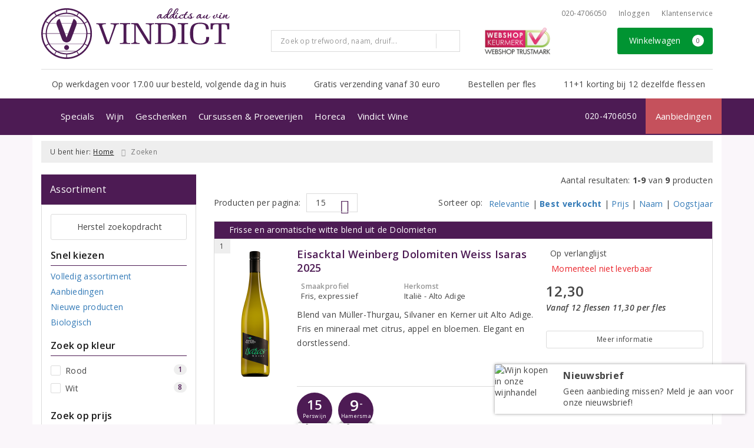

--- FILE ---
content_type: text/html; charset=UTF-8
request_url: https://www.vindict.nl/zoeken/producent/eisacktal-weinkellerei
body_size: 41674
content:
<!DOCTYPE html>
<html lang="nl">
<head>
    <meta charset="UTF-8">
    <meta name="viewport" content="width=device-width, initial-scale=1.0">
    <meta http-equiv="X-UA-Compatible" content="ie=edge">
    <meta name="csrf-token" content="F8CF56e7uIUcTqKd2BizeFVqBDUgtPuypNf5ZKgw">
        <meta charset="utf-8">
<meta http-equiv="X-UA-Compatible" content="IE=edge">
<meta name="viewport" content="width=device-width, initial-scale=1.0, user-scalable=yes">

<meta property="og:type" content="website"/>
<meta property="og:title" content="Eisacktal Weinkellerei"/>
<meta property="og:url"
      content="https://www.vindict.nl/zoeken/producent/eisacktal-weinkellerei"/>
    <meta property="og:site_name" content="Vindict"/>
    <meta property="og:image"
          content="https://www.vindict.nl/assets/front/1016/img/logo/logo.png"/>

<link rel="canonical" href="https://www.vindict.nl/zoeken/producent/eisacktal-weinkellerei">
    <title>Eisacktal Weinkellerei - Vindict</title>

    <meta name="google-site-verification" content="Veh1SPYoW2ZlMRN4urCdI9dVaI7aAK8ZpsZ9MnBdDTs" />


<link rel="dns-prefetch" href="//cdnjs.cloudflare.com"/>

<link rel="icon"
      href="/assets/front/1016/img/favicon/favicon.ico"
      type="image/x-icon">
<link rel="icon"
      href="/assets/front/1016/img/favicon/favicon-16x16.png"
      type="image/png" sizes="16x16">
<link rel="icon"
      href="/assets/front/1016/img/favicon/favicon-32x32.png"
      type="image/png" sizes="32x32">
<meta name="format-detection" content="telephone=no">

<script>window.dataLayer=[];</script>

    <link rel="stylesheet" href="/assets/front/base/js/cookieconsent-vendor.css?id=a0e751d5690dfc80397b21b22ca18f67">
<link rel="stylesheet" href="/assets/front/base/css/cookie-consent-notice.css?id=952c4a7a61ba1b2cf8fdd3b9e96e3787">
<script>
    window.dataLayer = window.dataLayer || [];
    window.CookieConsentNoticeSettings = {"accept_btn_text":"Accepteren","accept_all_btn_text":"Accepteer alles","deny_btn_text":"Weigeren","deny_all_btn_text":"Weiger alles","user_choice_btn_text":"Laat mij kiezen","save_btn_text":"Opslaan","primary_description":"Deze website maakt gebruik van cookies. Cookies zijn kleine tekstbestanden die bij een bezoek op de website worden geplaatst op uw computer, mobiele telefoon of tablet. <br><br> We gebruiken cookies (en vergelijkbare technieken) om uw websitebezoek makkelijker en persoonlijker voor u te maken. We plaatsen altijd functionele en analytische cookies. De functionele cookies zorgen ervoor dat de website goed werkt. En met de analytische cookies kunnen we het bezoekersgedrag analyseren en hiermee de website weer verbeteren.","functional_description":"Functionele cookies zijn cookies die nodig zijn om de website goed te laten werken en worden niet met derden gedeeld.","analytics_description":"Analytische cookies zijn cookies die nodig zijn om te analyseren wat er op de website beter zou kunnen en verstuurt waar nodig alleen anonieme data aan derden.","ads_description":"Advertentie cookies worden gebruikt om bezoekers relevante advertenties en marketingcampagnes te tonen. Deze cookies volgen bezoekers over verschillende websites en verzamelen informatie om op maat gemaakte advertenties aan te bieden.","tracking_description":"Tracking cookies zijn bedoeld om gebruikersactiviteiten over het internet te volgen. Ze helpen bij het in kaart brengen van surfgedrag en worden vaak gebruikt om een persoonlijk profiel van de gebruikersinteresses op te bouwen, wat kan leiden tot gerichtere reclame.","personalized_description":"Gepersonaliseerde cookies worden gebruikt om een meer gepersonaliseerde gebruikerservaring te bieden. Door deze cookies kan de website zich bepaalde voorkeuren en keuzes van de gebruiker herinneren, wat zorgt voor een meer relevante en aangepaste inhoud.","additional_description":"De functionele- en analytische cookies hebben geen impact op uw privacy, hiervoor hoeven we dus geen expliciete toestemming te vragen. We vragen dus enkel uw toestemming voor het gebruik van tracking cookies! De informatie van deze cookies wordt voor maximaal 30 dagen bewaard. U kunt cookies altijd zelf uitzetten of ze van uw apparaat verwijderen. Hoe u dat kunt doen verschilt per soort internetbrowser en apparaat. Voor de cookies die sociale media en derde partijen plaatsen en de mogelijke gegevens die zij hiermee verzamelen, verwijzen wij u naar de verklaringen van deze partijen op hun eigen websites.","learn_more_description":"Wilt u meer weten over ons cookiebeleid? Of heeft u vragen over de Algemene Verordening Gegevensbescherming (AVG)? Neem dan contact met ons op."};

    function gtag() {
        dataLayer.push(arguments);
    }

    gtag('consent', 'default', {
        'ad_storage': 'denied',
        'analytics_storage': 'denied',
        'ad_personalization': 'denied',
        'ad_user_data': 'denied'
    });
</script>


    
        <!-- Google Tag Manager -->
    <script>(function (w, d, s, l, i) {
            w[l] = w[l] || [];
            w[l].push({
                'gtm.start':
                    new Date().getTime(), event: 'gtm.js'
            });
            var f = d.getElementsByTagName(s)[0],
                j = d.createElement(s), dl = l != 'dataLayer' ? '&l=' + l : '';
            j.async = true;
            j.src =
                'https://www.googletagmanager.com/gtm.js?id=' + i + dl;
            f.parentNode.insertBefore(j, f);
        })(window, document, 'script', 'dataLayer', 'GTM-T8FCZ35');</script>
    <!-- End Google Tag Manager -->


    <link rel="preload" href="/assets/fonts/opensans/memtYaGs126MiZpBA-UFUIcVXSCEkx2cmqvXlWqWt06FxZCJgvAQ.woff2" as="font" type="font/woff2" crossorigin>
<link rel="preload" href="/assets/fonts/opensans/memtYaGs126MiZpBA-UFUIcVXSCEkx2cmqvXlWqWuU6FxZCJgg.woff2" as="font" type="font/woff2" crossorigin>
<link rel="preload" href="/assets/fonts/opensans/memvYaGs126MiZpBA-UvWbX2vVnXBbObj2OVTS-mu0SC55I.woff2" as="font" type="font/woff2" crossorigin>
<link rel="preload" href="/assets/fonts/opensans/memvYaGs126MiZpBA-UvWbX2vVnXBbObj2OVTSGmu0SC55K5gw.woff2" as="font" type="font/woff2" crossorigin>
<link rel="preload" href="/assets/fonts/opensans/memvYaGs126MiZpBA-UvWbX2vVnXBbObj2OVTSOmu0SC55K5gw.woff2" as="font" type="font/woff2" crossorigin>
<link rel="preload" href="/assets/fonts/opensans/memvYaGs126MiZpBA-UvWbX2vVnXBbObj2OVTSymu0SC55K5gw.woff2" as="font" type="font/woff2" crossorigin>
<link rel="preload" href="/assets/front/base/css/fonts.css" as="style">
<link rel="stylesheet" href="/assets/front/base/css/fonts.css" media="print" onload="this.media='all'">
    <link rel="stylesheet" href="/assets/vendor/bootstrap/dist/css/bootstrap.min.css?id=1768561742">
    <link rel="stylesheet"
          href="/assets/vendor_manual/magiczoomplus/css/magiczoomplus.css?id=1768561742">

    <link rel="stylesheet" href="/assets/front/base/css/vendor.css?id=59d5a417b085cef4d075de04bcbad968">
    <link rel="stylesheet"
          href="/assets/vendor_manual/fontawesome-pro/css/all.min.css?id=1768561742">
    <link rel="stylesheet" href="/assets/front/1016/css/base.css?id=0c83f3af4aa50e08c49f7739fe64a309">

        </head>
<body class="frontoffice route-frontofficesearch-manufacturer ">
        
    <noscript><iframe src="//www.googletagmanager.com/ns.html?id=GTM-T8FCZ35" height="0" width="0" style="display:none;visibility:hidden"></iframe></noscript>
    

    <div class="topheader">
    <div class="hidden-md hidden-lg">
        <header class="header">
    <div class="nav-container sticky">
        <div class="container">
            <div class="flex-container">
                <div class="flex-wrap">
                    <div class="mobile-menu-icon">
                        <i class="fal fa-bars"></i>
                        <span class="text">Menu</span>
                    </div>
                </div>

                <div class="flex-wrap">
                    <a href="/" title="Vindict" class="logo">
                        <img data-src="https://www.vindict.nl/assets/front/1016/img/logo/logo.svg?v=2" alt="Logo" class="lazy img-svg img-responsive"><noscript><img src="https://www.vindict.nl/assets/front/1016/img/logo/logo.svg?v=2" alt="Logo" class="lazy img-svg img-responsive"></noscript>


                    </a>
                </div>

                <div class="flex-wrap">
                    <div class="header-icon login">
                        <a href="https://www.vindict.nl/account/verlanglijst" title="Mijn verlanglijst">
                            <i class="fal fa-heart"></i>
                            <span class="text">Verlanglijst</span>
                        </a>
                    </div>

                    <div class="header-icon cart-btn">
                        <a href="https://www.vindict.nl/winkelwagen" title="Bekijk winkelwagen" class="show-cart-link">
                            <i class="fal fa-shopping-cart"></i>
                            <span id="cart-sum" class="cart-totals"></span>
                            <span class="text">Winkelwagen</span>
                        </a>
                    </div>
                </div>
            </div>
        </div>
    </div>
</header>
    </div>

    
    <div class="hidden-xs hidden-xs-sm hidden-sm">
        <div class="container header-wrapper">
    <header class="header flex">
        <div class="logo">
            <a href="/" title="Vindict">
                <img data-src="https://www.vindict.nl/assets/front/1016/img/logo/logo.svg?v=2" alt="Logo" class="lazy img-svg img-responsive"><noscript><img src="https://www.vindict.nl/assets/front/1016/img/logo/logo.svg?v=2" alt="Logo" class="lazy img-svg img-responsive"></noscript>


                            </a>
        </div>

        <div class="wrapper">
            <div class="topbar">
                <div class="shop_custom_top">
                                    </div>

                <div class="top-navbar">
                    <ul class="nav-options">
    
    <li class="phone">
        
                    <a href="tel:+31204706050" title="Neem contact met ons op">
                                    <i class="far fa-phone fa-flip-horizontal"></i>
                                020-4706050
            </a>
            </li>

    <li id="header_nav_useritem"></li>

    <li class="item-service">
        <a href="https://www.vindict.nl/klantenservice" title="Klantenservice" class="customer-service-btn text-center right">
            <i class="far fa-comment-alt-smile fa-flip-horizontal"></i> Klantenservice
        </a>
    </li>
</ul>                </div>
            </div>

            <div class="search">
                                <div class="searchbar ">
    <form method="GET" action="https://www.vindict.nl/zoeken" accept-charset="UTF-8" class="">
        <div class="input-group">
            <input class="form-control input-lg main-search-field main-search-field-header" placeholder="Zoek op trefwoord, naam, druif..." autocomplete="off" name="s" type="text">
            <span class="clear-search-button clear-main-search-header">
                <i class="fa fa-times-circle"></i>
            </span>
            <span class="input-group-btn">
                <button class="btn btn-primary btn-lg" type="submit">
                    <i class="far fa-search"></i>
                </button>
            </span>
        </div>
    </form>
    <div class="quick-search-window"></div>
</div>

            </div>

            <div class="shopping-wrapper">
                <div class="shop_custom_right">
                    <img data-src="/assets/front/1016/img/logo-webshopkeurmerk.png" alt="Webshop Keurmerk - Webshop Trustmark" class="lazy img-responsive"><noscript><img src="/assets/front/1016/img/logo-webshopkeurmerk.png" alt="Webshop Keurmerk - Webshop Trustmark" class="lazy img-responsive"></noscript>                </div>

                <div class="cart-container" id="cart_header">
                    <div class="shoppingcart">
                        <a href="https://www.vindict.nl/winkelwagen" title="Winkelwagen" class="text-center button btn-success" role="button">
    <i class="fal fa-shopping-cart"></i> Winkelwagen <span class="badge cart-totals"></span>
</a>                    </div>
                </div>
            </div>
        </div>
    </header>

    <div class="row no-gutter usps-header  hidden-xs hidden-sm ">
        <ul>
                            <li class="usp-item first">
                                            <i class="fal fa-wine-glass-alt"></i> <span>Op werkdagen voor 17.00 uur besteld, volgende dag in huis</span>
                                    </li>
                            <li class="usp-item">
                                            <i class="fal fa-wine-glass-alt"></i> <span>Gratis verzending vanaf 30 euro</span>
                                    </li>
                            <li class="usp-item">
                                            <i class="fal fa-wine-glass-alt"></i> <span>Bestellen per fles</span>
                                    </li>
                            <li class="usp-item">
                                            <i class="fal fa-wine-glass-alt"></i> <span>11+1 korting bij 12 dezelfde flessen</span>
                                    </li>
                    </ul>
    </div>
</div>
        <div class="nav-wrapper">
    <div class="container nav-container desktop">
        <nav class="navbar navbar-default">
            <div class="collapse navbar-collapse" id="navbar-collapse-1">
                <ul class="nav navbar-nav main-nav">
                    <li class="mobile-home">
                        <a href="/">
                                                            <i class="fas fa-home"></i>
                                                            <span></span>
                        </a>
                    </li>

                    <li class="dropdown mega-dropdown">
                    <a href="#" class="dropdown-toggle" data-toggle="dropdown">
                Specials
                <span class="hidden-xs hidden-sm"><i class="far fa-angle-down"></i></span>
                <span class="hidden-md hidden-lg"><i class="fal fa-angle-right"></i></span>
            </a>

            <ul class="dropdown-menu mega-dropdown-menu row">
                <li class="col-md-3">
                    <ul class="clearfix">
                        <li class="dropdown-header ">
                    Aanbiedingen
                </li>
                <li>
                    <ul class="clearfix">
                                            </ul>
                </li>
                                            <li class="item-url">
                    <a href="/wijnbericht-aanbiedingen" >
                        Alle aanbiedingen
                    </a>
                </li>
                <li>
                    <ul class="clearfix">
                                            </ul>
                </li>
                                            <li class="item-url">
                    <a href="https://www.vindict.nl/wijnpakket" >
                        Wijnpakketten
                    </a>
                </li>
                <li>
                    <ul class="clearfix">
                                            </ul>
                </li>
                                        </ul>
                </li>
                                            <li class="col-md-3">
                    <ul class="clearfix">
                        <li class="dropdown-header ">
                    Persbeoordelingen
                </li>
                <li>
                    <ul class="clearfix">
                                            </ul>
                </li>
                                            <li class="item-url">
                    <a href="/de-grote-hamersma" >
                        De Grote Hamersma
                    </a>
                </li>
                <li>
                    <ul class="clearfix">
                                            </ul>
                </li>
                                        </ul>
                </li>
                                            <li class="col-md-3">
                    <ul class="clearfix">
                        <li class="dropdown-header ">
                    Specifieke wensen
                </li>
                <li>
                    <ul class="clearfix">
                                            </ul>
                </li>
                                            <li class="item-url">
                    <a href="/zoeken/biologisch" >
                        Biologisch
                    </a>
                </li>
                <li>
                    <ul class="clearfix">
                                            </ul>
                </li>
                                            <li class="item-url">
                    <a href="/schroefdop" >
                        Schroefdop
                    </a>
                </li>
                <li>
                    <ul class="clearfix">
                                            </ul>
                </li>
                                            <li class="item-url">
                    <a href="/magnum" >
                        Magnum (1,5 l)
                    </a>
                </li>
                <li>
                    <ul class="clearfix">
                                            </ul>
                </li>
                                        </ul>
                </li>
                                            <li class="col-md-3">
                    <ul class="clearfix">
                        <li class="dropdown-header ">
                    Wijn &amp; Spijs
                </li>
                <li>
                    <ul class="clearfix">
                                            </ul>
                </li>
                                            <li class="item-url">
                    <a href="/wijn-bij-gevogelte" >
                        Gevogelte
                    </a>
                </li>
                <li>
                    <ul class="clearfix">
                                            </ul>
                </li>
                                            <li class="item-url">
                    <a href="/wijn-bij-kaas" >
                        Kaas
                    </a>
                </li>
                <li>
                    <ul class="clearfix">
                                            </ul>
                </li>
                                            <li class="item-url">
                    <a href="/wijn-bij-vegetarisch" >
                        Vegetarisch
                    </a>
                </li>
                <li>
                    <ul class="clearfix">
                                            </ul>
                </li>
                                            <li class="item-url">
                    <a href="/wijn-bij-vis" >
                        Vis
                    </a>
                </li>
                <li>
                    <ul class="clearfix">
                                            </ul>
                </li>
                                            <li class="item-url">
                    <a href="/wijn-bij-wit-vlees" >
                        Wit vlees
                    </a>
                </li>
                <li>
                    <ul class="clearfix">
                                            </ul>
                </li>
                                            <li class="item-url">
                    <a href="/wijn-bij-rood-vlees" >
                        Rood vlees
                    </a>
                </li>
                <li>
                    <ul class="clearfix">
                                            </ul>
                </li>
                                            <li class="item-url">
                    <a href="/dessert" >
                        Dessert
                    </a>
                </li>
                <li>
                    <ul class="clearfix">
                                            </ul>
                </li>
                                        </ul>
                </li>
                                </ul>
            </li>
    <li class="dropdown mega-dropdown">
                    <a href="#" class="dropdown-toggle" data-toggle="dropdown">
                Wijn
                <span class="hidden-xs hidden-sm"><i class="far fa-angle-down"></i></span>
                <span class="hidden-md hidden-lg"><i class="fal fa-angle-right"></i></span>
            </a>

            <ul class="dropdown-menu mega-dropdown-menu row">
                <li class="col-md-2">
                    <ul class="clearfix">
                        <li class="dropdown-header ">
                    Soort wijn
                </li>
                <li>
                    <ul class="clearfix">
                                            </ul>
                </li>
                                            <li class="item-url">
                    <a href="/wit" >
                        Wit
                    </a>
                </li>
                <li>
                    <ul class="clearfix">
                                            </ul>
                </li>
                                            <li class="item-url">
                    <a href="/rose" >
                        Rosé
                    </a>
                </li>
                <li>
                    <ul class="clearfix">
                                            </ul>
                </li>
                                            <li class="item-url">
                    <a href="/rood" >
                        Rood
                    </a>
                </li>
                <li>
                    <ul class="clearfix">
                                            </ul>
                </li>
                                            <li class="item-url">
                    <a href="/dessertwijn" >
                        Zoet
                    </a>
                </li>
                <li>
                    <ul class="clearfix">
                                            </ul>
                </li>
                                            <li class="item-url">
                    <a href="/bubbels" >
                        Bubbels
                    </a>
                </li>
                <li>
                    <ul class="clearfix">
                                            </ul>
                </li>
                                            <li class="item-url">
                    <a href="/pagina/alcoholvrije-wijn" >
                        Alcoholvrije wijn
                    </a>
                </li>
                <li>
                    <ul class="clearfix">
                                            </ul>
                </li>
                                            <li class="divider"></li>
                <li>
                    <ul class="clearfix">
                                            </ul>
                </li>
                                            <li class="item-url">
                    <a href="/wijn" >
                        Alle soorten wijnen
                    </a>
                </li>
                <li>
                    <ul class="clearfix">
                                            </ul>
                </li>
                                        </ul>
                </li>
                                            <li class="col-md-2">
                    <ul class="clearfix">
                        <li class="dropdown-header ">
                    Land
                </li>
                <li>
                    <ul class="clearfix">
                                            </ul>
                </li>
                                            <li class="item-url">
                    <a href="/nederland" >
                        Nederland
                    </a>
                </li>
                <li>
                    <ul class="clearfix">
                                            </ul>
                </li>
                                            <li class="item-url">
                    <a href="/australie" >
                        Australië
                    </a>
                </li>
                <li>
                    <ul class="clearfix">
                                            </ul>
                </li>
                                            <li class="item-url">
                    <a href="/chili" >
                        Chili
                    </a>
                </li>
                <li>
                    <ul class="clearfix">
                                            </ul>
                </li>
                                            <li class="item-url">
                    <a href="/duitsland" >
                        Duitsland
                    </a>
                </li>
                <li>
                    <ul class="clearfix">
                                            </ul>
                </li>
                                            <li class="item-url">
                    <a href="/frankrijk" >
                        Frankrijk
                    </a>
                </li>
                <li>
                    <ul class="clearfix">
                                            </ul>
                </li>
                                            <li class="item-url">
                    <a href="/italie" >
                        Italië
                    </a>
                </li>
                <li>
                    <ul class="clearfix">
                                            </ul>
                </li>
                                            <li class="item-url">
                    <a href="/nieuw-zeeland" >
                        Nieuw Zeeland
                    </a>
                </li>
                <li>
                    <ul class="clearfix">
                                            </ul>
                </li>
                                            <li class="item-url">
                    <a href="/oostenrijk" >
                        Oostenrijk
                    </a>
                </li>
                <li>
                    <ul class="clearfix">
                                            </ul>
                </li>
                                            <li class="item-url">
                    <a href="/portugal" >
                        Portugal
                    </a>
                </li>
                <li>
                    <ul class="clearfix">
                                            </ul>
                </li>
                                            <li class="item-url">
                    <a href="/spanje" >
                        Spanje
                    </a>
                </li>
                <li>
                    <ul class="clearfix">
                                            </ul>
                </li>
                                            <li class="item-url">
                    <a href="/zuid-afrika" >
                        Zuid-Afrika
                    </a>
                </li>
                <li>
                    <ul class="clearfix">
                                            </ul>
                </li>
                                            <li class="divider"></li>
                <li>
                    <ul class="clearfix">
                                            </ul>
                </li>
                                            <li class="item-url">
                    <a href="/wijn" >
                        Alle landen
                    </a>
                </li>
                <li>
                    <ul class="clearfix">
                                            </ul>
                </li>
                                        </ul>
                </li>
                                            <li class="col-md-2">
                    <ul class="clearfix">
                        <li class="dropdown-header ">
                    Druif wit
                </li>
                <li>
                    <ul class="clearfix">
                                            </ul>
                </li>
                                            <li class="item-url">
                    <a href="/albarino" >
                        Albariño
                    </a>
                </li>
                <li>
                    <ul class="clearfix">
                                            </ul>
                </li>
                                            <li class="item-url">
                    <a href="/chardonnay" >
                        Chardonnay
                    </a>
                </li>
                <li>
                    <ul class="clearfix">
                                            </ul>
                </li>
                                            <li class="item-url">
                    <a href="/chenin-blanc" >
                        Chenin Blanc
                    </a>
                </li>
                <li>
                    <ul class="clearfix">
                                            </ul>
                </li>
                                            <li class="item-url">
                    <a href="/gruner-veltliner" >
                        Grüner Veltliner
                    </a>
                </li>
                <li>
                    <ul class="clearfix">
                                            </ul>
                </li>
                                            <li class="item-url">
                    <a href="/pinot-blanc" >
                        Pinot Blanc
                    </a>
                </li>
                <li>
                    <ul class="clearfix">
                                            </ul>
                </li>
                                            <li class="item-url">
                    <a href="/pinot-grigio" >
                        Pinot Grigio
                    </a>
                </li>
                <li>
                    <ul class="clearfix">
                                            </ul>
                </li>
                                            <li class="item-url">
                    <a href="/riesling" >
                        Riesling
                    </a>
                </li>
                <li>
                    <ul class="clearfix">
                                            </ul>
                </li>
                                            <li class="item-url">
                    <a href="/sauvignon-blanc" >
                        Sauvignon
                    </a>
                </li>
                <li>
                    <ul class="clearfix">
                                            </ul>
                </li>
                                            <li class="item-url">
                    <a href="/silvaner" >
                        Silvaner
                    </a>
                </li>
                <li>
                    <ul class="clearfix">
                                            </ul>
                </li>
                                            <li class="item-url">
                    <a href="/viognier" >
                        Viognier
                    </a>
                </li>
                <li>
                    <ul class="clearfix">
                                            </ul>
                </li>
                                            <li class="divider"></li>
                <li>
                    <ul class="clearfix">
                                            </ul>
                </li>
                                            <li class="item-url">
                    <a href="/wit" >
                        Alle witte druiven
                    </a>
                </li>
                <li>
                    <ul class="clearfix">
                                            </ul>
                </li>
                                        </ul>
                </li>
                                            <li class="col-md-2">
                    <ul class="clearfix">
                        <li class="dropdown-header ">
                    Druif rood
                </li>
                <li>
                    <ul class="clearfix">
                                            </ul>
                </li>
                                            <li class="item-url">
                    <a href="/cabernet-franc" >
                        Cabernet Franc
                    </a>
                </li>
                <li>
                    <ul class="clearfix">
                                            </ul>
                </li>
                                            <li class="item-url">
                    <a href="/cabernet-sauvignon" >
                        Cabernet Sauvignon
                    </a>
                </li>
                <li>
                    <ul class="clearfix">
                                            </ul>
                </li>
                                            <li class="item-url">
                    <a href="/malbec" >
                        Malbec
                    </a>
                </li>
                <li>
                    <ul class="clearfix">
                                            </ul>
                </li>
                                            <li class="item-url">
                    <a href="/merlot" >
                        Merlot
                    </a>
                </li>
                <li>
                    <ul class="clearfix">
                                            </ul>
                </li>
                                            <li class="item-url">
                    <a href="/nebbiolo" >
                        Nebbiolo
                    </a>
                </li>
                <li>
                    <ul class="clearfix">
                                            </ul>
                </li>
                                            <li class="item-url">
                    <a href="/pinot-noir" >
                        Pinot Noir
                    </a>
                </li>
                <li>
                    <ul class="clearfix">
                                            </ul>
                </li>
                                            <li class="item-url">
                    <a href="/primitivo" >
                        Primitivo
                    </a>
                </li>
                <li>
                    <ul class="clearfix">
                                            </ul>
                </li>
                                            <li class="item-url">
                    <a href="/syrah" >
                        Syrah
                    </a>
                </li>
                <li>
                    <ul class="clearfix">
                                            </ul>
                </li>
                                            <li class="item-url">
                    <a href="/sangiovese" >
                        Sangiovese
                    </a>
                </li>
                <li>
                    <ul class="clearfix">
                                            </ul>
                </li>
                                            <li class="item-url">
                    <a href="/tempranillo" >
                        Tempranillo
                    </a>
                </li>
                <li>
                    <ul class="clearfix">
                                            </ul>
                </li>
                                            <li class="divider"></li>
                <li>
                    <ul class="clearfix">
                                            </ul>
                </li>
                                            <li class="item-url">
                    <a href="/rood" >
                        Alle rode druiven
                    </a>
                </li>
                <li>
                    <ul class="clearfix">
                                            </ul>
                </li>
                                        </ul>
                </li>
                                            <li class="col-md-3">
                    <ul class="clearfix">
                        <li class="dropdown-header ">
                    Smaakprofiel
                </li>
                <li>
                    <ul class="clearfix">
                                            </ul>
                </li>
                                            <li class="item-url">
                    <a href="/wit?kleur=2&amp;smaakprofiel=6" >
                        Wit - fris &amp; fruitig
                    </a>
                </li>
                <li>
                    <ul class="clearfix">
                                            </ul>
                </li>
                                            <li class="item-url">
                    <a href="/wit?kleur=2&amp;smaakprofiel=7" >
                        Wit - elegant &amp; verfijnd
                    </a>
                </li>
                <li>
                    <ul class="clearfix">
                                            </ul>
                </li>
                                            <li class="item-url">
                    <a href="/wit?kleur=2&amp;smaakprofiel=8" >
                        Wit - vol &amp; rijk
                    </a>
                </li>
                <li>
                    <ul class="clearfix">
                                            </ul>
                </li>
                                            <li class="item-url">
                    <a href="/rose?kleur=3&amp;smaakprofiel=4" >
                        Rosé - droog, fris &amp; fruitig
                    </a>
                </li>
                <li>
                    <ul class="clearfix">
                                            </ul>
                </li>
                                            <li class="item-url">
                    <a href="/rose?kleur=3&amp;smaakprofiel=5" >
                        Rosé - droog, vol &amp; rond
                    </a>
                </li>
                <li>
                    <ul class="clearfix">
                                            </ul>
                </li>
                                            <li class="item-url">
                    <a href="/rood?kleur=1&amp;smaakprofiel=1" >
                        Rood - licht &amp; fruitig
                    </a>
                </li>
                <li>
                    <ul class="clearfix">
                                            </ul>
                </li>
                                            <li class="item-url">
                    <a href="/rood?kleur=1&amp;smaakprofiel=2" >
                        Rood - soepel &amp; verfijnd
                    </a>
                </li>
                <li>
                    <ul class="clearfix">
                                            </ul>
                </li>
                                            <li class="item-url">
                    <a href="/rood?kleur=1&amp;smaakprofiel=3" >
                        Rood - vol &amp; krachtig
                    </a>
                </li>
                <li>
                    <ul class="clearfix">
                                            </ul>
                </li>
                                            <li class="divider"></li>
                <li>
                    <ul class="clearfix">
                                            </ul>
                </li>
                                            <li class="item-url">
                    <a href="/wijn" >
                        Alle smaakprofielen
                    </a>
                </li>
                <li>
                    <ul class="clearfix">
                                            </ul>
                </li>
                                        </ul>
                </li>
                                </ul>
            </li>
    <li class="dropdown mega-dropdown">
                    <a href="#" class="dropdown-toggle" data-toggle="dropdown">
                Geschenken
                <span class="hidden-xs hidden-sm"><i class="far fa-angle-down"></i></span>
                <span class="hidden-md hidden-lg"><i class="fal fa-angle-right"></i></span>
            </a>

            <ul class="dropdown-menu mega-dropdown-menu row">
                <li class="col-md-3">
                    <ul class="clearfix">
                        <li class="dropdown-header ">
                    Geschenken: Boeken
                </li>
                <li>
                    <ul class="clearfix">
                                            </ul>
                </li>
                                            <li class="item-url">
                    <a href="/smaakstof" >
                        Smaakstof
                    </a>
                </li>
                <li>
                    <ul class="clearfix">
                                            </ul>
                </li>
                                            <li class="item-url">
                    <a href="/dom-perignon-in-een-rugzak" >
                        Dom Pérignon in een rugzak
                    </a>
                </li>
                <li>
                    <ul class="clearfix">
                                            </ul>
                </li>
                                        </ul>
                </li>
                                            <li class="col-md-3">
                    <ul class="clearfix">
                        <li class="dropdown-header ">
                    Geschenken: Riedel Glaswerk
                </li>
                <li>
                    <ul class="clearfix">
                                            </ul>
                </li>
                                            <li class="item-url">
                    <a href="/riedel" >
                        Riedel Glaswerk
                    </a>
                </li>
                <li>
                    <ul class="clearfix">
                                            </ul>
                </li>
                                        </ul>
                </li>
                                            <li class="col-md-2">
                    <ul class="clearfix">
                        <li class="dropdown-header ">
                    Geschenken: Olijfolie
                </li>
                <li>
                    <ul class="clearfix">
                                            </ul>
                </li>
                                            <li class="item-url">
                    <a href="/olijfolie" >
                        Olijfolie
                    </a>
                </li>
                <li>
                    <ul class="clearfix">
                                            </ul>
                </li>
                                        </ul>
                </li>
                                            <li class="col-md-2">
                    <ul class="clearfix">
                        <li class="dropdown-header ">
                    Geschenken: Pakketten
                </li>
                <li>
                    <ul class="clearfix">
                                            </ul>
                </li>
                                            <li class="item-url">
                    <a href="/geschenken" >
                        Geschenkpakketten
                    </a>
                </li>
                <li>
                    <ul class="clearfix">
                                            </ul>
                </li>
                                        </ul>
                </li>
                                </ul>
            </li>
    <li class="dropdown mega-dropdown">
                    <a href="#" class="dropdown-toggle" data-toggle="dropdown">
                Cursussen &amp; Proeverijen
                <span class="hidden-xs hidden-sm"><i class="far fa-angle-down"></i></span>
                <span class="hidden-md hidden-lg"><i class="fal fa-angle-right"></i></span>
            </a>

            <ul class="dropdown-menu mega-dropdown-menu row">
                <li class="col-md-3">
                    <ul class="clearfix">
                        <li class="dropdown-header ">
                    Wijncursus Amsterdam
                </li>
                <li>
                    <ul class="clearfix">
                                            </ul>
                </li>
                                            <li class="item-url">
                    <a href="/wijncursus" >
                        SDEN Wijncursus
                    </a>
                </li>
                <li>
                    <ul class="clearfix">
                                            </ul>
                </li>
                                                                <li class="item-page">
                        <a href="https://www.vindict.nl/pagina/wijncursus-sden-2">
                            Wijncursus SDEN 2
                        </a>
                    </li>
                    <li>
                        <ul class="clearfix">
                                                    </ul>
                    </li>
                                                                                <li class="item-page">
                        <a href="https://www.vindict.nl/pagina/wijncursus-sden-3">
                            Wijncursus SDEN 3
                        </a>
                    </li>
                    <li>
                        <ul class="clearfix">
                                                    </ul>
                    </li>
                                                                                <li class="item-page">
                        <a href="https://www.vindict.nl/pagina/wset-wijncursus-amsterdam">
                            WSET Wijncursus
                        </a>
                    </li>
                    <li>
                        <ul class="clearfix">
                                                    </ul>
                    </li>
                                                                                <li class="item-page">
                        <a href="https://www.vindict.nl/pagina/wijncursus-wset-1">
                            WSET Level 1
                        </a>
                    </li>
                    <li>
                        <ul class="clearfix">
                                                    </ul>
                    </li>
                                                                                <li class="item-page">
                        <a href="https://www.vindict.nl/pagina/wijncursus-wset-2">
                            WSET Level 2
                        </a>
                    </li>
                    <li>
                        <ul class="clearfix">
                                                    </ul>
                    </li>
                                                                                <li class="item-page">
                        <a href="https://www.vindict.nl/pagina/wijncursus-wset-3">
                            WSET Level 3
                        </a>
                    </li>
                    <li>
                        <ul class="clearfix">
                                                    </ul>
                    </li>
                                                                                <li class="item-page">
                        <a href="https://www.vindict.nl/pagina/wijncursus-algemene-voorwaarden">
                            Algemene voorwaarden
                        </a>
                    </li>
                    <li>
                        <ul class="clearfix">
                                                    </ul>
                    </li>
                                                            <li class="col-md-2">
                    <ul class="clearfix">
                                            </ul>
                </li>
                                        </ul>
                </li>
                                            <li class="col-md-3">
                    <ul class="clearfix">
                        <li class="dropdown-header ">
                    Wijnproeverijen
                </li>
                <li>
                    <ul class="clearfix">
                                            </ul>
                </li>
                                                                <li class="item-page">
                        <a href="https://www.vindict.nl/pagina/wijnproeverijen-amsterdam">
                            Overzicht wijnproeverijen
                        </a>
                    </li>
                    <li>
                        <ul class="clearfix">
                                                    </ul>
                    </li>
                                                        </ul>
                </li>
                                            <li class="col-md-2">
                    <ul class="clearfix">
                        <li class="dropdown-header ">
                    Wijnblog
                </li>
                <li>
                    <ul class="clearfix">
                                            </ul>
                </li>
                                            <li class="item-url">
                    <a href="//www.vindict.nl/wijnblog" >
                        Wijnblog
                    </a>
                </li>
                <li>
                    <ul class="clearfix">
                                            </ul>
                </li>
                                            <li class="item-url">
                    <a href="/over-bob-wijn" >
                        Over Bob Wijn
                    </a>
                </li>
                <li>
                    <ul class="clearfix">
                                            </ul>
                </li>
                                        </ul>
                </li>
                                            <li class="col-md-4">
                    <ul class="clearfix">
                        <li class="dropdown-header ">
                    Proeven op zijn Nederlands!
                </li>
                <li>
                    <ul class="clearfix">
                                            </ul>
                </li>
                                            <li>
                                            <a href="/product/176541016/wijnproeverij-amsterdam-tour-door-de-nederlandse-wijnbouw">
                                                        <img data-src="https://www.vindict.nl/beeld/110716/banner-tour.jpg" alt="Wijnproeverij Amsterdam: "Tour door de Nederlandse wijnbouw"" class="lazy img-responsive"><noscript><img src="https://www.vindict.nl/beeld/110716/banner-tour.jpg" alt="Wijnproeverij Amsterdam: "Tour door de Nederlandse wijnbouw"" class="lazy img-responsive"></noscript>
                                                    </a>
                                    </li>
                <li>
                    <ul class="clearfix">
                                            </ul>
                </li>
                                        </ul>
                </li>
                                </ul>
            </li>
    <li class="dropdown mega-dropdown">
                                        <a href="https://vindicthoreca.nl/" >
                        Horeca
                        <span></span>
                    </a>
                                </li>
    <li class="dropdown mega-dropdown">
                    <a href="#" class="dropdown-toggle" data-toggle="dropdown">
                Vindict Wine
                <span class="hidden-xs hidden-sm"><i class="far fa-angle-down"></i></span>
                <span class="hidden-md hidden-lg"><i class="fal fa-angle-right"></i></span>
            </a>

            <ul class="dropdown-menu mega-dropdown-menu row">
                <li class="col-md-3">
                    <ul class="clearfix">
                        <li class="dropdown-header ">
                    Vindict Wine
                </li>
                <li>
                    <ul class="clearfix">
                                            </ul>
                </li>
                                                                <li class="item-page">
                        <a href="https://www.vindict.nl/pagina/vindict-elandsgracht">
                            Wijnwinkel Amsterdam-Jordaan
                        </a>
                    </li>
                    <li>
                        <ul class="clearfix">
                                                    </ul>
                    </li>
                                                                                <li class="item-page">
                        <a href="https://www.vindict.nl/pagina/vindict-docklandsweg">
                            Wijnwinkel Amsterdam-Noord
                        </a>
                    </li>
                    <li>
                        <ul class="clearfix">
                                                    </ul>
                    </li>
                                                                                <li class="item-page">
                        <a href="https://www.vindict.nl/pagina/wie-zijn-wij">
                            Maak kennis met Vindict
                        </a>
                    </li>
                    <li>
                        <ul class="clearfix">
                                                    </ul>
                    </li>
                                                                                <li class="item-page">
                        <a href="https://www.vindict.nl/pagina/contact">
                            Contact
                        </a>
                    </li>
                    <li>
                        <ul class="clearfix">
                                                    </ul>
                    </li>
                                                        </ul>
                </li>
                                            <li class="col-md-3">
                    <ul class="clearfix">
                        <li class="dropdown-header ">
                    Klantenservice
                </li>
                <li>
                    <ul class="clearfix">
                                            </ul>
                </li>
                                            <li class="item-url">
                    <a href="/klantenservice" >
                        Klantenservice
                    </a>
                </li>
                <li>
                    <ul class="clearfix">
                                            </ul>
                </li>
                                            <li class="item-url">
                    <a href="/klantenservice/612/bezorgservice" >
                        Vindict Bezorgservice
                    </a>
                </li>
                <li>
                    <ul class="clearfix">
                                            </ul>
                </li>
                                            <li class="item-url">
                    <a href="/klantenservice/614/betaalmethoden" >
                        Betalen
                    </a>
                </li>
                <li>
                    <ul class="clearfix">
                                            </ul>
                </li>
                                            <li class="item-url">
                    <a href="/algemene-voorwaarden" >
                        Algemene voorwaarden
                    </a>
                </li>
                <li>
                    <ul class="clearfix">
                                            </ul>
                </li>
                                            <li class="item-url">
                    <a href="/klantenservice/privacybeleid" >
                        Privacybeleid
                    </a>
                </li>
                <li>
                    <ul class="clearfix">
                                            </ul>
                </li>
                                        </ul>
                </li>
                                </ul>
            </li>


                    <ul class="nav navbar-nav pull-right">
                        
                        <li class="cart-scroll search">
                            <a href="#" class="show-top-search"><i class="far fa-search"></i></a>
                        </li>

                        <li class="cart-scroll cart">
                            <a  href="https://www.vindict.nl/winkelwagen" class="show-cart-link">
                                <i class="fal fa-shopping-cart"></i>
                            </a>
                        </li>

                        <li class="custom-menu-item">
    <a href="/aanbiedingen">
        Aanbiedingen
    </a>
</li>                    </ul>

                                            <ul class="nav navbar-nav pull-right show-phone">
                            <li class="phone">
                                                                    <i class="fas fa-phone fa-flip-horizontal"></i>
                                
                                                                    <span>
                                        <a href="tel:+31204706050" title="Neem contact met ons op">
                                            020-4706050
                                        </a>
                                    </span>
                                                            </li>
                        </ul>
                                    </ul>
            </div>
        </nav>
    </div>
</div>
    </div>

    <div class="hidden-md hidden-lg">
        <div class="search-field">
            <div class="searchbar ">
    <form method="GET" action="https://www.vindict.nl/zoeken" accept-charset="UTF-8" class="">
        <div class="input-group">
            <input class="form-control input-lg main-search-field main-search-field-mobile-header" placeholder="Zoek op trefwoord, naam, druif..." autocomplete="off" name="s" type="text">
            <span class="clear-search-button clear-main-search-mobile-header">
                <i class="fa fa-times-circle"></i>
            </span>
            <span class="input-group-btn">
                <button class="btn btn-primary btn-lg" type="submit">
                    <i class="far fa-search"></i>
                </button>
            </span>
        </div>
    </form>
    <div class="quick-search-window"></div>
</div>

        </div>
    </div>
</div>

<div class="mobile-sidebar hidden-md hidden-lg">
    <div class="heading clearfix">
        <div class="col-xs-1 no-padding">
            <div class="mobile-menu-icon menu-btn">
                <i class="fal fa-bars bars-icon"></i>
                <span class="return-icon">
                    <i class="far fa-chevron-left"></i>
                </span>
                <span class="text"></span>
            </div>
        </div>

        <div class="col-xs-10 no-padding title"></div>

        <div class="col-xs-1 no-padding">
            <div class="mobile-menu-icon close-btn">
                <i class="fal fa-times"></i>
                <span class="text">Sluiten</span>
            </div>
        </div>
    </div>

    <div class="menu-content-wrapper">
        <nav class="mobile-menu">
            <ul class="main-menu">
                <li><a href="/" title="Vindict">Home</a></li>

                <li class="dropdown mega-dropdown">
                    <a href="#" class="dropdown-toggle" data-toggle="dropdown">
                Specials
                <span class="hidden-xs hidden-sm"><i class="far fa-angle-down"></i></span>
                <span class="hidden-md hidden-lg"><i class="fal fa-angle-right"></i></span>
            </a>

            <ul class="dropdown-menu mega-dropdown-menu row">
                <li class="col-md-3">
                    <ul class="clearfix">
                        <li class="dropdown-header ">
                    Aanbiedingen
                </li>
                <li>
                    <ul class="clearfix">
                                            </ul>
                </li>
                                            <li class="item-url">
                    <a href="/wijnbericht-aanbiedingen" >
                        Alle aanbiedingen
                    </a>
                </li>
                <li>
                    <ul class="clearfix">
                                            </ul>
                </li>
                                            <li class="item-url">
                    <a href="https://www.vindict.nl/wijnpakket" >
                        Wijnpakketten
                    </a>
                </li>
                <li>
                    <ul class="clearfix">
                                            </ul>
                </li>
                                        </ul>
                </li>
                                            <li class="col-md-3">
                    <ul class="clearfix">
                        <li class="dropdown-header ">
                    Persbeoordelingen
                </li>
                <li>
                    <ul class="clearfix">
                                            </ul>
                </li>
                                            <li class="item-url">
                    <a href="/de-grote-hamersma" >
                        De Grote Hamersma
                    </a>
                </li>
                <li>
                    <ul class="clearfix">
                                            </ul>
                </li>
                                        </ul>
                </li>
                                            <li class="col-md-3">
                    <ul class="clearfix">
                        <li class="dropdown-header ">
                    Specifieke wensen
                </li>
                <li>
                    <ul class="clearfix">
                                            </ul>
                </li>
                                            <li class="item-url">
                    <a href="/zoeken/biologisch" >
                        Biologisch
                    </a>
                </li>
                <li>
                    <ul class="clearfix">
                                            </ul>
                </li>
                                            <li class="item-url">
                    <a href="/schroefdop" >
                        Schroefdop
                    </a>
                </li>
                <li>
                    <ul class="clearfix">
                                            </ul>
                </li>
                                            <li class="item-url">
                    <a href="/magnum" >
                        Magnum (1,5 l)
                    </a>
                </li>
                <li>
                    <ul class="clearfix">
                                            </ul>
                </li>
                                        </ul>
                </li>
                                            <li class="col-md-3">
                    <ul class="clearfix">
                        <li class="dropdown-header ">
                    Wijn &amp; Spijs
                </li>
                <li>
                    <ul class="clearfix">
                                            </ul>
                </li>
                                            <li class="item-url">
                    <a href="/wijn-bij-gevogelte" >
                        Gevogelte
                    </a>
                </li>
                <li>
                    <ul class="clearfix">
                                            </ul>
                </li>
                                            <li class="item-url">
                    <a href="/wijn-bij-kaas" >
                        Kaas
                    </a>
                </li>
                <li>
                    <ul class="clearfix">
                                            </ul>
                </li>
                                            <li class="item-url">
                    <a href="/wijn-bij-vegetarisch" >
                        Vegetarisch
                    </a>
                </li>
                <li>
                    <ul class="clearfix">
                                            </ul>
                </li>
                                            <li class="item-url">
                    <a href="/wijn-bij-vis" >
                        Vis
                    </a>
                </li>
                <li>
                    <ul class="clearfix">
                                            </ul>
                </li>
                                            <li class="item-url">
                    <a href="/wijn-bij-wit-vlees" >
                        Wit vlees
                    </a>
                </li>
                <li>
                    <ul class="clearfix">
                                            </ul>
                </li>
                                            <li class="item-url">
                    <a href="/wijn-bij-rood-vlees" >
                        Rood vlees
                    </a>
                </li>
                <li>
                    <ul class="clearfix">
                                            </ul>
                </li>
                                            <li class="item-url">
                    <a href="/dessert" >
                        Dessert
                    </a>
                </li>
                <li>
                    <ul class="clearfix">
                                            </ul>
                </li>
                                        </ul>
                </li>
                                </ul>
            </li>
    <li class="dropdown mega-dropdown">
                    <a href="#" class="dropdown-toggle" data-toggle="dropdown">
                Wijn
                <span class="hidden-xs hidden-sm"><i class="far fa-angle-down"></i></span>
                <span class="hidden-md hidden-lg"><i class="fal fa-angle-right"></i></span>
            </a>

            <ul class="dropdown-menu mega-dropdown-menu row">
                <li class="col-md-2">
                    <ul class="clearfix">
                        <li class="dropdown-header ">
                    Soort wijn
                </li>
                <li>
                    <ul class="clearfix">
                                            </ul>
                </li>
                                            <li class="item-url">
                    <a href="/wit" >
                        Wit
                    </a>
                </li>
                <li>
                    <ul class="clearfix">
                                            </ul>
                </li>
                                            <li class="item-url">
                    <a href="/rose" >
                        Rosé
                    </a>
                </li>
                <li>
                    <ul class="clearfix">
                                            </ul>
                </li>
                                            <li class="item-url">
                    <a href="/rood" >
                        Rood
                    </a>
                </li>
                <li>
                    <ul class="clearfix">
                                            </ul>
                </li>
                                            <li class="item-url">
                    <a href="/dessertwijn" >
                        Zoet
                    </a>
                </li>
                <li>
                    <ul class="clearfix">
                                            </ul>
                </li>
                                            <li class="item-url">
                    <a href="/bubbels" >
                        Bubbels
                    </a>
                </li>
                <li>
                    <ul class="clearfix">
                                            </ul>
                </li>
                                            <li class="item-url">
                    <a href="/pagina/alcoholvrije-wijn" >
                        Alcoholvrije wijn
                    </a>
                </li>
                <li>
                    <ul class="clearfix">
                                            </ul>
                </li>
                                            <li class="divider"></li>
                <li>
                    <ul class="clearfix">
                                            </ul>
                </li>
                                            <li class="item-url">
                    <a href="/wijn" >
                        Alle soorten wijnen
                    </a>
                </li>
                <li>
                    <ul class="clearfix">
                                            </ul>
                </li>
                                        </ul>
                </li>
                                            <li class="col-md-2">
                    <ul class="clearfix">
                        <li class="dropdown-header ">
                    Land
                </li>
                <li>
                    <ul class="clearfix">
                                            </ul>
                </li>
                                            <li class="item-url">
                    <a href="/nederland" >
                        Nederland
                    </a>
                </li>
                <li>
                    <ul class="clearfix">
                                            </ul>
                </li>
                                            <li class="item-url">
                    <a href="/australie" >
                        Australië
                    </a>
                </li>
                <li>
                    <ul class="clearfix">
                                            </ul>
                </li>
                                            <li class="item-url">
                    <a href="/chili" >
                        Chili
                    </a>
                </li>
                <li>
                    <ul class="clearfix">
                                            </ul>
                </li>
                                            <li class="item-url">
                    <a href="/duitsland" >
                        Duitsland
                    </a>
                </li>
                <li>
                    <ul class="clearfix">
                                            </ul>
                </li>
                                            <li class="item-url">
                    <a href="/frankrijk" >
                        Frankrijk
                    </a>
                </li>
                <li>
                    <ul class="clearfix">
                                            </ul>
                </li>
                                            <li class="item-url">
                    <a href="/italie" >
                        Italië
                    </a>
                </li>
                <li>
                    <ul class="clearfix">
                                            </ul>
                </li>
                                            <li class="item-url">
                    <a href="/nieuw-zeeland" >
                        Nieuw Zeeland
                    </a>
                </li>
                <li>
                    <ul class="clearfix">
                                            </ul>
                </li>
                                            <li class="item-url">
                    <a href="/oostenrijk" >
                        Oostenrijk
                    </a>
                </li>
                <li>
                    <ul class="clearfix">
                                            </ul>
                </li>
                                            <li class="item-url">
                    <a href="/portugal" >
                        Portugal
                    </a>
                </li>
                <li>
                    <ul class="clearfix">
                                            </ul>
                </li>
                                            <li class="item-url">
                    <a href="/spanje" >
                        Spanje
                    </a>
                </li>
                <li>
                    <ul class="clearfix">
                                            </ul>
                </li>
                                            <li class="item-url">
                    <a href="/zuid-afrika" >
                        Zuid-Afrika
                    </a>
                </li>
                <li>
                    <ul class="clearfix">
                                            </ul>
                </li>
                                            <li class="divider"></li>
                <li>
                    <ul class="clearfix">
                                            </ul>
                </li>
                                            <li class="item-url">
                    <a href="/wijn" >
                        Alle landen
                    </a>
                </li>
                <li>
                    <ul class="clearfix">
                                            </ul>
                </li>
                                        </ul>
                </li>
                                            <li class="col-md-2">
                    <ul class="clearfix">
                        <li class="dropdown-header ">
                    Druif wit
                </li>
                <li>
                    <ul class="clearfix">
                                            </ul>
                </li>
                                            <li class="item-url">
                    <a href="/albarino" >
                        Albariño
                    </a>
                </li>
                <li>
                    <ul class="clearfix">
                                            </ul>
                </li>
                                            <li class="item-url">
                    <a href="/chardonnay" >
                        Chardonnay
                    </a>
                </li>
                <li>
                    <ul class="clearfix">
                                            </ul>
                </li>
                                            <li class="item-url">
                    <a href="/chenin-blanc" >
                        Chenin Blanc
                    </a>
                </li>
                <li>
                    <ul class="clearfix">
                                            </ul>
                </li>
                                            <li class="item-url">
                    <a href="/gruner-veltliner" >
                        Grüner Veltliner
                    </a>
                </li>
                <li>
                    <ul class="clearfix">
                                            </ul>
                </li>
                                            <li class="item-url">
                    <a href="/pinot-blanc" >
                        Pinot Blanc
                    </a>
                </li>
                <li>
                    <ul class="clearfix">
                                            </ul>
                </li>
                                            <li class="item-url">
                    <a href="/pinot-grigio" >
                        Pinot Grigio
                    </a>
                </li>
                <li>
                    <ul class="clearfix">
                                            </ul>
                </li>
                                            <li class="item-url">
                    <a href="/riesling" >
                        Riesling
                    </a>
                </li>
                <li>
                    <ul class="clearfix">
                                            </ul>
                </li>
                                            <li class="item-url">
                    <a href="/sauvignon-blanc" >
                        Sauvignon
                    </a>
                </li>
                <li>
                    <ul class="clearfix">
                                            </ul>
                </li>
                                            <li class="item-url">
                    <a href="/silvaner" >
                        Silvaner
                    </a>
                </li>
                <li>
                    <ul class="clearfix">
                                            </ul>
                </li>
                                            <li class="item-url">
                    <a href="/viognier" >
                        Viognier
                    </a>
                </li>
                <li>
                    <ul class="clearfix">
                                            </ul>
                </li>
                                            <li class="divider"></li>
                <li>
                    <ul class="clearfix">
                                            </ul>
                </li>
                                            <li class="item-url">
                    <a href="/wit" >
                        Alle witte druiven
                    </a>
                </li>
                <li>
                    <ul class="clearfix">
                                            </ul>
                </li>
                                        </ul>
                </li>
                                            <li class="col-md-2">
                    <ul class="clearfix">
                        <li class="dropdown-header ">
                    Druif rood
                </li>
                <li>
                    <ul class="clearfix">
                                            </ul>
                </li>
                                            <li class="item-url">
                    <a href="/cabernet-franc" >
                        Cabernet Franc
                    </a>
                </li>
                <li>
                    <ul class="clearfix">
                                            </ul>
                </li>
                                            <li class="item-url">
                    <a href="/cabernet-sauvignon" >
                        Cabernet Sauvignon
                    </a>
                </li>
                <li>
                    <ul class="clearfix">
                                            </ul>
                </li>
                                            <li class="item-url">
                    <a href="/malbec" >
                        Malbec
                    </a>
                </li>
                <li>
                    <ul class="clearfix">
                                            </ul>
                </li>
                                            <li class="item-url">
                    <a href="/merlot" >
                        Merlot
                    </a>
                </li>
                <li>
                    <ul class="clearfix">
                                            </ul>
                </li>
                                            <li class="item-url">
                    <a href="/nebbiolo" >
                        Nebbiolo
                    </a>
                </li>
                <li>
                    <ul class="clearfix">
                                            </ul>
                </li>
                                            <li class="item-url">
                    <a href="/pinot-noir" >
                        Pinot Noir
                    </a>
                </li>
                <li>
                    <ul class="clearfix">
                                            </ul>
                </li>
                                            <li class="item-url">
                    <a href="/primitivo" >
                        Primitivo
                    </a>
                </li>
                <li>
                    <ul class="clearfix">
                                            </ul>
                </li>
                                            <li class="item-url">
                    <a href="/syrah" >
                        Syrah
                    </a>
                </li>
                <li>
                    <ul class="clearfix">
                                            </ul>
                </li>
                                            <li class="item-url">
                    <a href="/sangiovese" >
                        Sangiovese
                    </a>
                </li>
                <li>
                    <ul class="clearfix">
                                            </ul>
                </li>
                                            <li class="item-url">
                    <a href="/tempranillo" >
                        Tempranillo
                    </a>
                </li>
                <li>
                    <ul class="clearfix">
                                            </ul>
                </li>
                                            <li class="divider"></li>
                <li>
                    <ul class="clearfix">
                                            </ul>
                </li>
                                            <li class="item-url">
                    <a href="/rood" >
                        Alle rode druiven
                    </a>
                </li>
                <li>
                    <ul class="clearfix">
                                            </ul>
                </li>
                                        </ul>
                </li>
                                            <li class="col-md-3">
                    <ul class="clearfix">
                        <li class="dropdown-header ">
                    Smaakprofiel
                </li>
                <li>
                    <ul class="clearfix">
                                            </ul>
                </li>
                                            <li class="item-url">
                    <a href="/wit?kleur=2&amp;smaakprofiel=6" >
                        Wit - fris &amp; fruitig
                    </a>
                </li>
                <li>
                    <ul class="clearfix">
                                            </ul>
                </li>
                                            <li class="item-url">
                    <a href="/wit?kleur=2&amp;smaakprofiel=7" >
                        Wit - elegant &amp; verfijnd
                    </a>
                </li>
                <li>
                    <ul class="clearfix">
                                            </ul>
                </li>
                                            <li class="item-url">
                    <a href="/wit?kleur=2&amp;smaakprofiel=8" >
                        Wit - vol &amp; rijk
                    </a>
                </li>
                <li>
                    <ul class="clearfix">
                                            </ul>
                </li>
                                            <li class="item-url">
                    <a href="/rose?kleur=3&amp;smaakprofiel=4" >
                        Rosé - droog, fris &amp; fruitig
                    </a>
                </li>
                <li>
                    <ul class="clearfix">
                                            </ul>
                </li>
                                            <li class="item-url">
                    <a href="/rose?kleur=3&amp;smaakprofiel=5" >
                        Rosé - droog, vol &amp; rond
                    </a>
                </li>
                <li>
                    <ul class="clearfix">
                                            </ul>
                </li>
                                            <li class="item-url">
                    <a href="/rood?kleur=1&amp;smaakprofiel=1" >
                        Rood - licht &amp; fruitig
                    </a>
                </li>
                <li>
                    <ul class="clearfix">
                                            </ul>
                </li>
                                            <li class="item-url">
                    <a href="/rood?kleur=1&amp;smaakprofiel=2" >
                        Rood - soepel &amp; verfijnd
                    </a>
                </li>
                <li>
                    <ul class="clearfix">
                                            </ul>
                </li>
                                            <li class="item-url">
                    <a href="/rood?kleur=1&amp;smaakprofiel=3" >
                        Rood - vol &amp; krachtig
                    </a>
                </li>
                <li>
                    <ul class="clearfix">
                                            </ul>
                </li>
                                            <li class="divider"></li>
                <li>
                    <ul class="clearfix">
                                            </ul>
                </li>
                                            <li class="item-url">
                    <a href="/wijn" >
                        Alle smaakprofielen
                    </a>
                </li>
                <li>
                    <ul class="clearfix">
                                            </ul>
                </li>
                                        </ul>
                </li>
                                </ul>
            </li>
    <li class="dropdown mega-dropdown">
                    <a href="#" class="dropdown-toggle" data-toggle="dropdown">
                Geschenken
                <span class="hidden-xs hidden-sm"><i class="far fa-angle-down"></i></span>
                <span class="hidden-md hidden-lg"><i class="fal fa-angle-right"></i></span>
            </a>

            <ul class="dropdown-menu mega-dropdown-menu row">
                <li class="col-md-3">
                    <ul class="clearfix">
                        <li class="dropdown-header ">
                    Geschenken: Boeken
                </li>
                <li>
                    <ul class="clearfix">
                                            </ul>
                </li>
                                            <li class="item-url">
                    <a href="/smaakstof" >
                        Smaakstof
                    </a>
                </li>
                <li>
                    <ul class="clearfix">
                                            </ul>
                </li>
                                            <li class="item-url">
                    <a href="/dom-perignon-in-een-rugzak" >
                        Dom Pérignon in een rugzak
                    </a>
                </li>
                <li>
                    <ul class="clearfix">
                                            </ul>
                </li>
                                        </ul>
                </li>
                                            <li class="col-md-3">
                    <ul class="clearfix">
                        <li class="dropdown-header ">
                    Geschenken: Riedel Glaswerk
                </li>
                <li>
                    <ul class="clearfix">
                                            </ul>
                </li>
                                            <li class="item-url">
                    <a href="/riedel" >
                        Riedel Glaswerk
                    </a>
                </li>
                <li>
                    <ul class="clearfix">
                                            </ul>
                </li>
                                        </ul>
                </li>
                                            <li class="col-md-2">
                    <ul class="clearfix">
                        <li class="dropdown-header ">
                    Geschenken: Olijfolie
                </li>
                <li>
                    <ul class="clearfix">
                                            </ul>
                </li>
                                            <li class="item-url">
                    <a href="/olijfolie" >
                        Olijfolie
                    </a>
                </li>
                <li>
                    <ul class="clearfix">
                                            </ul>
                </li>
                                        </ul>
                </li>
                                            <li class="col-md-2">
                    <ul class="clearfix">
                        <li class="dropdown-header ">
                    Geschenken: Pakketten
                </li>
                <li>
                    <ul class="clearfix">
                                            </ul>
                </li>
                                            <li class="item-url">
                    <a href="/geschenken" >
                        Geschenkpakketten
                    </a>
                </li>
                <li>
                    <ul class="clearfix">
                                            </ul>
                </li>
                                        </ul>
                </li>
                                </ul>
            </li>
    <li class="dropdown mega-dropdown">
                    <a href="#" class="dropdown-toggle" data-toggle="dropdown">
                Cursussen &amp; Proeverijen
                <span class="hidden-xs hidden-sm"><i class="far fa-angle-down"></i></span>
                <span class="hidden-md hidden-lg"><i class="fal fa-angle-right"></i></span>
            </a>

            <ul class="dropdown-menu mega-dropdown-menu row">
                <li class="col-md-3">
                    <ul class="clearfix">
                        <li class="dropdown-header ">
                    Wijncursus Amsterdam
                </li>
                <li>
                    <ul class="clearfix">
                                            </ul>
                </li>
                                            <li class="item-url">
                    <a href="/wijncursus" >
                        SDEN Wijncursus
                    </a>
                </li>
                <li>
                    <ul class="clearfix">
                                            </ul>
                </li>
                                                                <li class="item-page">
                        <a href="https://www.vindict.nl/pagina/wijncursus-sden-2">
                            Wijncursus SDEN 2
                        </a>
                    </li>
                    <li>
                        <ul class="clearfix">
                                                    </ul>
                    </li>
                                                                                <li class="item-page">
                        <a href="https://www.vindict.nl/pagina/wijncursus-sden-3">
                            Wijncursus SDEN 3
                        </a>
                    </li>
                    <li>
                        <ul class="clearfix">
                                                    </ul>
                    </li>
                                                                                <li class="item-page">
                        <a href="https://www.vindict.nl/pagina/wset-wijncursus-amsterdam">
                            WSET Wijncursus
                        </a>
                    </li>
                    <li>
                        <ul class="clearfix">
                                                    </ul>
                    </li>
                                                                                <li class="item-page">
                        <a href="https://www.vindict.nl/pagina/wijncursus-wset-1">
                            WSET Level 1
                        </a>
                    </li>
                    <li>
                        <ul class="clearfix">
                                                    </ul>
                    </li>
                                                                                <li class="item-page">
                        <a href="https://www.vindict.nl/pagina/wijncursus-wset-2">
                            WSET Level 2
                        </a>
                    </li>
                    <li>
                        <ul class="clearfix">
                                                    </ul>
                    </li>
                                                                                <li class="item-page">
                        <a href="https://www.vindict.nl/pagina/wijncursus-wset-3">
                            WSET Level 3
                        </a>
                    </li>
                    <li>
                        <ul class="clearfix">
                                                    </ul>
                    </li>
                                                                                <li class="item-page">
                        <a href="https://www.vindict.nl/pagina/wijncursus-algemene-voorwaarden">
                            Algemene voorwaarden
                        </a>
                    </li>
                    <li>
                        <ul class="clearfix">
                                                    </ul>
                    </li>
                                                            <li class="col-md-2">
                    <ul class="clearfix">
                                            </ul>
                </li>
                                        </ul>
                </li>
                                            <li class="col-md-3">
                    <ul class="clearfix">
                        <li class="dropdown-header ">
                    Wijnproeverijen
                </li>
                <li>
                    <ul class="clearfix">
                                            </ul>
                </li>
                                                                <li class="item-page">
                        <a href="https://www.vindict.nl/pagina/wijnproeverijen-amsterdam">
                            Overzicht wijnproeverijen
                        </a>
                    </li>
                    <li>
                        <ul class="clearfix">
                                                    </ul>
                    </li>
                                                        </ul>
                </li>
                                            <li class="col-md-2">
                    <ul class="clearfix">
                        <li class="dropdown-header ">
                    Wijnblog
                </li>
                <li>
                    <ul class="clearfix">
                                            </ul>
                </li>
                                            <li class="item-url">
                    <a href="//www.vindict.nl/wijnblog" >
                        Wijnblog
                    </a>
                </li>
                <li>
                    <ul class="clearfix">
                                            </ul>
                </li>
                                            <li class="item-url">
                    <a href="/over-bob-wijn" >
                        Over Bob Wijn
                    </a>
                </li>
                <li>
                    <ul class="clearfix">
                                            </ul>
                </li>
                                        </ul>
                </li>
                                            <li class="col-md-4">
                    <ul class="clearfix">
                        <li class="dropdown-header ">
                    Proeven op zijn Nederlands!
                </li>
                <li>
                    <ul class="clearfix">
                                            </ul>
                </li>
                                            <li>
                                            <a href="/product/176541016/wijnproeverij-amsterdam-tour-door-de-nederlandse-wijnbouw">
                                                        <img data-src="https://www.vindict.nl/beeld/110716/banner-tour.jpg" alt="Wijnproeverij Amsterdam: "Tour door de Nederlandse wijnbouw"" class="lazy img-responsive"><noscript><img src="https://www.vindict.nl/beeld/110716/banner-tour.jpg" alt="Wijnproeverij Amsterdam: "Tour door de Nederlandse wijnbouw"" class="lazy img-responsive"></noscript>
                                                    </a>
                                    </li>
                <li>
                    <ul class="clearfix">
                                            </ul>
                </li>
                                        </ul>
                </li>
                                </ul>
            </li>
    <li class="dropdown mega-dropdown">
                                        <a href="https://vindicthoreca.nl/" >
                        Horeca
                        <span></span>
                    </a>
                                </li>
    <li class="dropdown mega-dropdown">
                    <a href="#" class="dropdown-toggle" data-toggle="dropdown">
                Vindict Wine
                <span class="hidden-xs hidden-sm"><i class="far fa-angle-down"></i></span>
                <span class="hidden-md hidden-lg"><i class="fal fa-angle-right"></i></span>
            </a>

            <ul class="dropdown-menu mega-dropdown-menu row">
                <li class="col-md-3">
                    <ul class="clearfix">
                        <li class="dropdown-header ">
                    Vindict Wine
                </li>
                <li>
                    <ul class="clearfix">
                                            </ul>
                </li>
                                                                <li class="item-page">
                        <a href="https://www.vindict.nl/pagina/vindict-elandsgracht">
                            Wijnwinkel Amsterdam-Jordaan
                        </a>
                    </li>
                    <li>
                        <ul class="clearfix">
                                                    </ul>
                    </li>
                                                                                <li class="item-page">
                        <a href="https://www.vindict.nl/pagina/vindict-docklandsweg">
                            Wijnwinkel Amsterdam-Noord
                        </a>
                    </li>
                    <li>
                        <ul class="clearfix">
                                                    </ul>
                    </li>
                                                                                <li class="item-page">
                        <a href="https://www.vindict.nl/pagina/wie-zijn-wij">
                            Maak kennis met Vindict
                        </a>
                    </li>
                    <li>
                        <ul class="clearfix">
                                                    </ul>
                    </li>
                                                                                <li class="item-page">
                        <a href="https://www.vindict.nl/pagina/contact">
                            Contact
                        </a>
                    </li>
                    <li>
                        <ul class="clearfix">
                                                    </ul>
                    </li>
                                                        </ul>
                </li>
                                            <li class="col-md-3">
                    <ul class="clearfix">
                        <li class="dropdown-header ">
                    Klantenservice
                </li>
                <li>
                    <ul class="clearfix">
                                            </ul>
                </li>
                                            <li class="item-url">
                    <a href="/klantenservice" >
                        Klantenservice
                    </a>
                </li>
                <li>
                    <ul class="clearfix">
                                            </ul>
                </li>
                                            <li class="item-url">
                    <a href="/klantenservice/612/bezorgservice" >
                        Vindict Bezorgservice
                    </a>
                </li>
                <li>
                    <ul class="clearfix">
                                            </ul>
                </li>
                                            <li class="item-url">
                    <a href="/klantenservice/614/betaalmethoden" >
                        Betalen
                    </a>
                </li>
                <li>
                    <ul class="clearfix">
                                            </ul>
                </li>
                                            <li class="item-url">
                    <a href="/algemene-voorwaarden" >
                        Algemene voorwaarden
                    </a>
                </li>
                <li>
                    <ul class="clearfix">
                                            </ul>
                </li>
                                            <li class="item-url">
                    <a href="/klantenservice/privacybeleid" >
                        Privacybeleid
                    </a>
                </li>
                <li>
                    <ul class="clearfix">
                                            </ul>
                </li>
                                        </ul>
                </li>
                                </ul>
            </li>


                <li class="custom-menu-item">
    <a href="/aanbiedingen">
        Aanbiedingen
    </a>
</li>            </ul>
        </nav>

        <div class="footer-menu">
            <ul class="nav-menu">
                <li>
                    <a href="https://www.vindict.nl/winkelwagen" title="Bekijk winkelwagen">
                        <span class="icon"><i class="fal fa-shopping-cart"></i></span>
                        Winkelwagen
                    </a>
                </li>
                <li>
                                            <a href="https://www.vindict.nl/account/inloggen" title="Inloggen">
                            <span class="icon"><i class="fal fa-user"></i></span>
                            Inloggen / Registreren
                        </a>
                                    </li>
                <li>
                    <a href="https://www.vindict.nl/klantenservice" title="Klantenservice">
                        <span class="icon"><i class="fal fa-comment-smile fa-flip-horizontal"></i></span>
                        Klantenservice
                    </a>
                </li>
                <li>
                    <a href="/veilig-winkelen" title="Veilig winkelen">
                        <span class="icon"><i class="fal fa-lock-alt"></i></span>
                        Veilig winkelen
                    </a>
                </li>
            </ul>

            <ul class="contact">
                                    <li>
                        <a href="tel:+31204706050" title="Neem contact met ons op">
                            <span class="icon"><i class="fal fa-phone fa-flip-horizontal"></i></span>
                            020-4706050
                        </a>
                    </li>
                
                                    <li class="mail">
                        <a href="mailto:mail@vindict.nl">
                            <span class="icon"><i class="fal fa-envelope-open"></i></span>
                            mail@vindict.nl
                        </a>
                    </li>
                
                                    <li class="address">
                        <span class="icon"><i class="fal fa-home"></i></span>
                        <span>
                            Elandsgracht 113<br>
                            1016 TT Amsterdam
                        </span>

                                                    <br>
                            <a href="https://www.google.com/maps/?q=Vindict" title="Bekijk adres in GoogleMaps" class="btn btn-default">
                                <i class="fas fa-directions"></i> Route
                            </a>
                                            </li>
                
            </ul>
        </div>
    </div>

</div>

            <div class="container breadcrumb-container  hidden-xs hidden-xs-sm hidden-sm ">
        <div class="row no-gutter clearfix">
            <div class="col-xs-12 breadcrumb-list">
                                    <ul class="breadcrumb">
                        <li>U bent hier:</li>
                                                                                    <li><a href="/" title="Home">Home</a>
                                </li>
                                                                                                                <li class="active">Zoeken</li>
                                                                        </ul>
                            </div>
        </div>
    </div>
    
    <div id="app">
        <div class="container content-area">
        <div class="row clearfix">
            <div class="col-xs-12 col-xs-sm-12 col-sm-4 col-md-4 col-lg-3">
                <div class="filter-container filter js-filter-with-checkboxes" id="filter-menu">

        <div class="hidden-xs hidden-xs-sm filter-top">
            <p>Assortiment</p>
        </div>

        <button class="visible-xs visible-xs-sm filter-top" id="showFilter">
            Filter <i class="far fa-chevron-down hidden-sm hidden-md hidden-lg"></i>
        </button>

        <div class="filter-content" id="filters">
            <div class="reset-filters" style="display: block">
                <a class="button btn-default" href="https://www.vindict.nl/zoeken">
                    <i class="far fa-redo"></i> Herstel zoekopdracht
                </a>
            </div>

            
                                                                        <div class="category-header clearfix">
                            Snel kiezen
                        </div>

                        <div class="category-list open" id="filter_category_shortcut_menu" style="display: block;">
                            <ul id="filter_category_list_shortcut_menu">
                                
                                                                                                                                                    <li class="" >
                                            <div>
                                                <a href="/zoeken"><span class="value">Volledig assortiment</span></a>
                                            </div>
                                        </li>
                                                                                                                    <li class="" >
                                            <div>
                                                <a href="/zoeken/aanbiedingen"><span class="value">Aanbiedingen</span></a>
                                            </div>
                                        </li>
                                                                                                                    <li class="" >
                                            <div>
                                                <a href="/zoeken/nieuw"><span class="value">Nieuwe producten</span></a>
                                            </div>
                                        </li>
                                                                                                                    <li class="" >
                                            <div>
                                                <a href="/zoeken/biologisch"><span class="value">Biologisch</span></a>
                                            </div>
                                        </li>
                                                                                                                                    </ul>
                        </div>
                                                                                <div class="category-header clearfix">
                            Zoek op kleur
                        </div>

                        <div class="category-list open" id="filter_category_color_id" style="display: block;">
                            <ul id="filter_category_list_color_id">
                                
                                                                                                                                                                                                    <li class="" >
                                                                                                    <div class="checkbox checkbox-inline checkbox-lg" data-attribute="color_id" data-id="1" data-param="kleur" onclick="updateSearchQuery(this,event)">
                                                        <input id="color_id_1" type="checkbox" value="1" >
                                                        <label for="color_id_1">
                                                            <span class="value">Rood</span>
                                                            <span class="badge pull-right">1</span>
                                                        </label>
                                                    </div>
                                                                                                                                            </li>
                                                                                                                                                                                                            <li class="" >
                                                                                                    <div class="checkbox checkbox-inline checkbox-lg" data-attribute="color_id" data-id="2" data-param="kleur" onclick="updateSearchQuery(this,event)">
                                                        <input id="color_id_2" type="checkbox" value="2" >
                                                        <label for="color_id_2">
                                                            <span class="value">Wit</span>
                                                            <span class="badge pull-right">8</span>
                                                        </label>
                                                    </div>
                                                                                                                                            </li>
                                                                                                                                                                            </ul>
                        </div>
                                                                                <div class="category-header clearfix">
                            Zoek op prijs
                        </div>

                        <div class="category-list open" id="filter_category_price_range" style="display: block;">
                            <ul id="filter_category_list_price_range">
                                
                                                                                                                                                                                                                                                                                                                <li>
                                                                                                    <div class="checkbox checkbox-inline checkbox-lg" data-attribute="price_range" data-key="10-15" data-param="prijs" onclick="updateSearchQuery(this,event)">
                                                        <input id="price_range_10-15" type="checkbox" value="10-15" >
                                                        <label for="price_range_10-15">
                                                            <span class="value">Van 10 tot 15 euro</span>
                                                            <span class="badge pull-right">4</span>
                                                        </label>
                                                    </div>
                                                                                            </li>
                                                                                                                                                                <li>
                                                                                                    <div class="checkbox checkbox-inline checkbox-lg" data-attribute="price_range" data-key="15-25" data-param="prijs" onclick="updateSearchQuery(this,event)">
                                                        <input id="price_range_15-25" type="checkbox" value="15-25" >
                                                        <label for="price_range_15-25">
                                                            <span class="value">Van 15 tot 25 euro</span>
                                                            <span class="badge pull-right">5</span>
                                                        </label>
                                                    </div>
                                                                                            </li>
                                                                                                                                                                                                                    </ul>
                        </div>
                                                                                <div class="category-header clearfix">
                            Zoek op druivenras
                        </div>

                        <div class="category-list open" id="filter_category_grape_type_id" style="display: block;">
                            <ul id="filter_category_list_grape_type_id">
                                
                                                                                                                                                                                                    <li class="" >
                                                                                                    <div class="checkbox checkbox-inline checkbox-lg" data-attribute="grape_type_id" data-id="60" data-param="druivenras" onclick="updateSearchQuery(this,event)">
                                                        <input id="grape_type_id_60" type="checkbox" value="60" >
                                                        <label for="grape_type_id_60">
                                                            <span class="value">Grüner Veltliner</span>
                                                            <span class="badge pull-right">1</span>
                                                        </label>
                                                    </div>
                                                                                                                                            </li>
                                                                                                                                                                                                            <li class="" >
                                                                                                    <div class="checkbox checkbox-inline checkbox-lg" data-attribute="grape_type_id" data-id="62" data-param="druivenras" onclick="updateSearchQuery(this,event)">
                                                        <input id="grape_type_id_62" type="checkbox" value="62" >
                                                        <label for="grape_type_id_62">
                                                            <span class="value">Kerner</span>
                                                            <span class="badge pull-right">3</span>
                                                        </label>
                                                    </div>
                                                                                                                                            </li>
                                                                                                                                                                                                            <li class="" >
                                                                                                    <div class="checkbox checkbox-inline checkbox-lg" data-attribute="grape_type_id" data-id="63" data-param="druivenras" onclick="updateSearchQuery(this,event)">
                                                        <input id="grape_type_id_63" type="checkbox" value="63" >
                                                        <label for="grape_type_id_63">
                                                            <span class="value">Lagrein</span>
                                                            <span class="badge pull-right">1</span>
                                                        </label>
                                                    </div>
                                                                                                                                            </li>
                                                                                                                                                                                                            <li class="" >
                                                                                                    <div class="checkbox checkbox-inline checkbox-lg" data-attribute="grape_type_id" data-id="81" data-param="druivenras" onclick="updateSearchQuery(this,event)">
                                                        <input id="grape_type_id_81" type="checkbox" value="81" >
                                                        <label for="grape_type_id_81">
                                                            <span class="value">Pinot Grigio</span>
                                                            <span class="badge pull-right">1</span>
                                                        </label>
                                                    </div>
                                                                                                                                            </li>
                                                                                                                                                                                                            <li class="" >
                                                                                                    <div class="checkbox checkbox-inline checkbox-lg" data-attribute="grape_type_id" data-id="89" data-param="druivenras" onclick="updateSearchQuery(this,event)">
                                                        <input id="grape_type_id_89" type="checkbox" value="89" >
                                                        <label for="grape_type_id_89">
                                                            <span class="value">Sauvignon Blanc</span>
                                                            <span class="badge pull-right">2</span>
                                                        </label>
                                                    </div>
                                                                                                                                            </li>
                                                                                                                                                                                                            <li class="list-item-hidden" style="display:none;">
                                                                                                    <div class="checkbox checkbox-inline checkbox-lg" data-attribute="grape_type_id" data-id="90" data-param="druivenras" onclick="updateSearchQuery(this,event)">
                                                        <input id="grape_type_id_90" type="checkbox" value="90" >
                                                        <label for="grape_type_id_90">
                                                            <span class="value">Silvaner</span>
                                                            <span class="badge pull-right">1</span>
                                                        </label>
                                                    </div>
                                                                                                                                            </li>
                                                                                                                                                                                                            <li class="list-item-hidden" style="display:none;">
                                                                                                    <div class="checkbox checkbox-inline checkbox-lg" data-attribute="grape_type_id" data-id="201" data-param="druivenras" onclick="updateSearchQuery(this,event)">
                                                        <input id="grape_type_id_201" type="checkbox" value="201" >
                                                        <label for="grape_type_id_201">
                                                            <span class="value">Müller-Thurgau</span>
                                                            <span class="badge pull-right">1</span>
                                                        </label>
                                                    </div>
                                                                                                                                            </li>
                                                                                                                                                                                                            <li class="list-item-hidden" style="display:none;">
                                                                                                    <div class="checkbox checkbox-inline checkbox-lg" data-attribute="grape_type_id" data-id="262" data-param="druivenras" onclick="updateSearchQuery(this,event)">
                                                        <input id="grape_type_id_262" type="checkbox" value="262" >
                                                        <label for="grape_type_id_262">
                                                            <span class="value">Weissburgunder</span>
                                                            <span class="badge pull-right">1</span>
                                                        </label>
                                                    </div>
                                                                                                                                            </li>
                                                                                                                                                        <li class="show_hidden" data-status="closed">
                                            meer <i class="far fa-chevron-down"></i>
                                        </li>
                                                                                                </ul>
                        </div>
                                                                                <div class="category-header clearfix">
                            Zoek op land
                        </div>

                        <div class="category-list open" id="filter_category_country_id" style="display: block;">
                            <ul id="filter_category_list_country_id">
                                
                                                                                                                                                                                                    <li class="" >
                                                                                                    <div class="checkbox checkbox-inline checkbox-lg" data-attribute="country_id" data-id="29" data-param="land" onclick="updateSearchQuery(this,event)">
                                                        <input id="country_id_29" type="checkbox" value="29" >
                                                        <label for="country_id_29">
                                                            <span class="value">Italië</span>
                                                            <span class="badge pull-right">9</span>
                                                        </label>
                                                    </div>
                                                                                                                                            </li>
                                                                                                                                                                            </ul>
                        </div>
                                                                                <div class="category-header clearfix">
                            Zoek op herkomstgebied
                        </div>

                        <div class="category-list open" id="filter_category_area_of_origin_id" style="display: block;">
                            <ul id="filter_category_list_area_of_origin_id">
                                
                                                                                                                                                                                                    <li class="" >
                                                                                                    <div class="checkbox checkbox-inline checkbox-lg" data-attribute="area_of_origin_id" data-id="121" data-param="herkomstgebied" onclick="updateSearchQuery(this,event)">
                                                        <input id="area_of_origin_id_121" type="checkbox" value="121" >
                                                        <label for="area_of_origin_id_121">
                                                            <span class="value">Alto Adige</span>
                                                            <span class="badge pull-right">9</span>
                                                        </label>
                                                    </div>
                                                                                                                                            </li>
                                                                                                                                                                            </ul>
                        </div>
                                                                                <div class="category-header clearfix">
                            Zoek op producent
                        </div>

                        <div class="category-list open" id="filter_category_manufacturer_id" style="display: block;">
                            <ul id="filter_category_list_manufacturer_id">
                                
                                                                                                                                                                                                    <li class="" >
                                                                                                    <div class="checkbox checkbox-inline checkbox-lg" data-attribute="manufacturer_id" data-id="1776" data-param="producent" onclick="updateSearchQuery(this,event)">
                                                        <input id="manufacturer_id_1776" type="checkbox" value="1776" checked>
                                                        <label for="manufacturer_id_1776">
                                                            <span class="value">Eisacktal Weinkellerei</span>
                                                            <span class="badge pull-right">9</span>
                                                        </label>
                                                    </div>
                                                                                                                                            </li>
                                                                                                                                                                            </ul>
                        </div>
                                                                                <div class="category-header clearfix">
                            Zoek op smaakprofiel
                        </div>

                        <div class="category-list open" id="filter_category_model_product_category_id" style="display: block;">
                            <ul id="filter_category_list_model_product_category_id">
                                
                                                                                                                                                                                                    <li class="" >
                                                                                                    <div class="checkbox checkbox-inline checkbox-lg" data-attribute="model_product_category_id" data-id="1" data-param="modelwijn" onclick="updateSearchQuery(this,event)">
                                                        <input id="model_product_category_id_1" type="checkbox" value="1" >
                                                        <label for="model_product_category_id_1">
                                                            <span class="value">Fris, expressief</span>
                                                            <span class="badge pull-right">3</span>
                                                        </label>
                                                    </div>
                                                                                                                                            </li>
                                                                                                                                                                                                            <li class="" >
                                                                                                    <div class="checkbox checkbox-inline checkbox-lg" data-attribute="model_product_category_id" data-id="2" data-param="modelwijn" onclick="updateSearchQuery(this,event)">
                                                        <input id="model_product_category_id_2" type="checkbox" value="2" >
                                                        <label for="model_product_category_id_2">
                                                            <span class="value">Fris tot zacht</span>
                                                            <span class="badge pull-right">5</span>
                                                        </label>
                                                    </div>
                                                                                                                                            </li>
                                                                                                                                                                                                            <li class="" >
                                                                                                    <div class="checkbox checkbox-inline checkbox-lg" data-attribute="model_product_category_id" data-id="4" data-param="modelwijn" onclick="updateSearchQuery(this,event)">
                                                        <input id="model_product_category_id_4" type="checkbox" value="4" >
                                                        <label for="model_product_category_id_4">
                                                            <span class="value">Fris, fruitig</span>
                                                            <span class="badge pull-right">1</span>
                                                        </label>
                                                    </div>
                                                                                                                                            </li>
                                                                                                                                                                            </ul>
                        </div>
                                                        </div>
    </div>

            </div>

            <div class="col-xs-12 col-xs-sm-12 col-sm-8 col-md-8 col-lg-9">
                <div class="row clearfix search-infobar">
    <div class="search-result col-xs-12  no-search ">
        
        <div class="results-amount">
            <span class="amount">Aantal resultaten:</span>
            <strong>1-9</strong>
            van <strong>9</strong> producten
        </div>
    </div>

    <div class="results-filters col-xs-12">
            <div class="items-per-page">
            <p class="show-as">Producten per pagina:</p>

            <div class="styled-select small">
                <form method="get">
                    <span style="display:none;"></span>
                    <select class="form-control select-results" onchange="this.form.submit()" style="display: inline;" name="items_per_page"><option value="10">10</option><option value="15" selected="selected">15</option><option value="20">20</option><option value="50">50</option><option value="100">100</option></select>
                </form>
            </div>
        </div>

        <div class="sort-order">
    <p class="show-as">Sorteer op:</p>
    <div class="btn-group">
                    <form class="sort-by" method="get">
                <span style="display:none;"></span>

                                                        <button name="sort" type="submit" value="score">
                        Relevantie
                    </button>
                    <span class="seperator">|</span>
                            </form>
                    <form class="sort-by" method="get">
                <span style="display:none;"></span>

                                                            <button class="active" name="sort" type="button" value="qty_sold">
                            Best verkocht
                        </button>
                                        <span class="seperator">|</span>
                            </form>
                    <form class="sort-by" method="get">
                <span style="display:none;"></span>

                                                            <input name="direction" type="hidden" value="asc">
                                        <button name="sort" type="submit" value="sales_price">
                        Prijs
                    </button>
                    <span class="seperator">|</span>
                            </form>
                    <form class="sort-by" method="get">
                <span style="display:none;"></span>

                                                            <input name="direction" type="hidden" value="asc">
                                        <button name="sort" type="submit" value="name">
                        Naam
                    </button>
                    <span class="seperator">|</span>
                            </form>
                    <form class="sort-by" method="get">
                <span style="display:none;"></span>

                                                            <input name="direction" type="hidden" value="asc">
                                        <button name="sort" type="submit" value="year">
                        Oogstjaar
                    </button>
                    <span class="seperator">|</span>
                            </form>
            </div>
</div>
    </div>
</div>

<hr class="hidden-sm hidden-md hidden-lg">
                <div class="uri-content">
                                    </div>

                <hr class="hidden-sm hidden-md hidden-lg">
                <div class="products-list vertical">
                                            <div class="row no-gutter clearfix product-container product-1133340111" data-gtm-product="{&quot;item_id&quot;:1133340111,&quot;item_name&quot;:&quot;Eisacktal Weinberg Dolomiten Weiss Isaras 2025&quot;,&quot;affiliation&quot;:&quot;&quot;,&quot;currency&quot;:&quot;EUR&quot;,&quot;discount&quot;:&quot;&quot;,&quot;item_brand&quot;:&quot;&quot;,&quot;item_category&quot;:&quot; &quot;,&quot;price&quot;:&quot;12.3000&quot;,&quot;quantity&quot;:1,&quot;is_promotion&quot;:0,&quot;name&quot;:&quot;Eisacktal Weinberg Dolomiten Weiss Isaras 2025&quot;,&quot;id&quot;:1133340111,&quot;brand&quot;:&quot;&quot;,&quot;category&quot;:&quot; &quot;,&quot;sales_price&quot;:&quot;12.3000&quot;,&quot;min_order_qty&quot;:1,&quot;bottle_contents&quot;:750}">
    <div class="col-md-12 col-lg-12">
                    <div class="product-headline">
                <h4>Frisse en aromatische witte blend uit de Dolomieten</h4>
            </div>
        
        <div class="row no-gutter clearfix pos-r">
            <div class="product-number">
                <span></span>
            </div>

            <div class="product-image col-xs-12 col-md-3 col-xs-sm-4 col-sm-4 col-lg-2">
                <a class="product-link" href="https://www.vindict.nl/product/1133340111/eisacktal-weinberg-dolomiten-weiss-isaras-2025" title="Eisacktal Weinberg Dolomiten Weiss Isaras" data-id="1133340111"
                   data-gtm-product="{&quot;item_id&quot;:1133340111,&quot;item_name&quot;:&quot;Eisacktal Weinberg Dolomiten Weiss Isaras 2025&quot;,&quot;affiliation&quot;:&quot;&quot;,&quot;currency&quot;:&quot;EUR&quot;,&quot;discount&quot;:&quot;&quot;,&quot;item_brand&quot;:&quot;&quot;,&quot;item_category&quot;:&quot; &quot;,&quot;price&quot;:&quot;12.3000&quot;,&quot;quantity&quot;:1,&quot;is_promotion&quot;:0,&quot;name&quot;:&quot;Eisacktal Weinberg Dolomiten Weiss Isaras 2025&quot;,&quot;id&quot;:1133340111,&quot;brand&quot;:&quot;&quot;,&quot;category&quot;:&quot; &quot;,&quot;sales_price&quot;:&quot;12.3000&quot;,&quot;min_order_qty&quot;:1,&quot;bottle_contents&quot;:750}">

                    <picture>
                        <source srcset="/product-images/111/1133340111/conversions/eisacktal-weinberg-dolomiten-weiss-isaras-2025-search-result.png 1x,  /product-images/111/1133340111/conversions/eisacktal-weinberg-dolomiten-weiss-isaras-2025-search-result@2x.png 2x" type="image/png">
                        <img
                            class="center-block img-responsive product"
                            id="thumbnail-1133340111"
                            data-src="/product-images/111/1133340111/conversions/eisacktal-weinberg-dolomiten-weiss-isaras-2025-hi-res.png"
                            src="/product-images/111/1133340111/conversions/eisacktal-weinberg-dolomiten-weiss-isaras-2025-search-result.png"
                            srcset="/product-images/111/1133340111/conversions/eisacktal-weinberg-dolomiten-weiss-isaras-2025-search-result@2x.png 2x"
                            loading="lazy"
                            alt="Eisacktal Weinberg Dolomiten Weiss Isaras">
                    </picture>
                </a>
                
                
                
                            </div>

            <div class="product-content col-xs-12 col-md-9 col-xs-sm-8 col-sm-8 col-lg-6">
                <h3 class="title">
                    <a class="product-link" href="https://www.vindict.nl/product/1133340111/eisacktal-weinberg-dolomiten-weiss-isaras-2025" title="Eisacktal Weinberg Dolomiten Weiss Isaras 2025" data-id="1133340111"
                       data-gtm-product="{&quot;item_id&quot;:1133340111,&quot;item_name&quot;:&quot;Eisacktal Weinberg Dolomiten Weiss Isaras 2025&quot;,&quot;affiliation&quot;:&quot;&quot;,&quot;currency&quot;:&quot;EUR&quot;,&quot;discount&quot;:&quot;&quot;,&quot;item_brand&quot;:&quot;&quot;,&quot;item_category&quot;:&quot; &quot;,&quot;price&quot;:&quot;12.3000&quot;,&quot;quantity&quot;:1,&quot;is_promotion&quot;:0,&quot;name&quot;:&quot;Eisacktal Weinberg Dolomiten Weiss Isaras 2025&quot;,&quot;id&quot;:1133340111,&quot;brand&quot;:&quot;&quot;,&quot;category&quot;:&quot; &quot;,&quot;sales_price&quot;:&quot;12.3000&quot;,&quot;min_order_qty&quot;:1,&quot;bottle_contents&quot;:750}">
                            Eisacktal Weinberg Dolomiten Weiss Isaras 2025
                    </a>
                </h3>
                <div class="flex small-specs">
                                            <a href="https://www.vindict.nl/modelwijnen/fris-expressief"
                           class="info-spec taste-profile" title="Bekijk alle wijnen met smaakcategorie 'Fris, expressief'">
                            <div class="flex">
                                <div class="icon"><i class="fas fa-wine-glass-alt"></i></div>
                                <div class="info">
                                    <span>Smaakprofiel</span>
                                    Fris, expressief
                                </div>
                            </div>
                        </a>
                    
                                            <a href="https://www.vindict.nl/zoeken/herkomstgebied/alto-adige" class="info-spec origin" title="Bekijk alle wijnen uit Alto Adige">
                            <div class="flex">
                                <div class="icon"><i class="far fa-globe-europe"></i></div>
                                <div class="info">
                                    <span>Herkomst</span>
                                    Italië
                                                                            - Alto Adige
                                                                    </div>
                            </div>
                        </a>
                                    </div>

                
                
                <div class="product-sub-content">
                    <p class="small">
                        <p data-end="963" data-start="829">Blend van M&uuml;ller-Thurgau, Silvaner en Kerner uit Alto Adige. Fris en mineraal met citrus, appel en bloemen. Elegant en dorstlessend.</p> <h3 data-end="1019" data-start="965">&nbsp;</h3>
                    </p>
                </div>

                
                
                
                                    <div class="product-additional" role="tablist" aria-multiselectable="true">

                                                    <div class="medals-container theme-shopcolor-shadow">
                                                                                                                                                        
                                                                                            <div data-toggle="popover" tabindex="0" data-trigger="focus" role=button data-container="body" data-placement="bottom" data-html="true" class="medal-wrapper points">
            <div class="medal-icon">
            <span class="score">15</span>
        </div>
    
            <div class="type">
            Perswijn
        </div>
    
            <div class="year">
            <svg data-name="oogstjaar" xmlns="http://www.w3.org/2000/svg" viewBox="0 0 348.97 512">
                <path d="M159.61,119h30V0h-30V40.1A118.75,118.75,0,0,0,70.61,0H51.84V30H70.61A89.1,89.1,0,0,1,159.61,119Z"/>
                <path d="M174.85,415.59a3.43,3.43,0,0,1-.24-.33,3.43,3.43,0,0,1-.24.33,78.28,78.28,0,0,1-44.22,29.6c-13.49,31,10.5,67.22,44.46,66.81,33.95.41,57.95-35.78,44.46-66.81A78.28,78.28,0,0,1,174.85,415.59Z"/>
                <path d="M238.05,321.06c-.08-.11-.17-.22-.24-.33a3.43,3.43,0,0,1-.24.33,78.31,78.31,0,0,1-44.23,29.6c-13.23,30.9,9.83,66.79,44.23,66.81,34.05.58,58.24-35.68,44.71-66.81A78.31,78.31,0,0,1,238.05,321.06Z"/>
                <path d="M155.88,387.87a48.61,48.61,0,0,0,0-37.21,78.31,78.31,0,0,1-44.23-29.6,3.43,3.43,0,0,1-.24-.33,78.36,78.36,0,0,1-44.47,29.93c-13.49,31,10.51,67.22,44.47,66.81A48.28,48.28,0,0,0,155.88,387.87Z"/>
                <path d="M193.35,198.81a78.28,78.28,0,0,1,44.22,29.6,3.43,3.43,0,0,1,.24.33,78.27,78.27,0,0,1,44.46-29.93c13.51-31-10.51-67.23-44.46-66.81-34-.42-57.95,35.78-44.46,66.81Z"/>
                <path d="M111.41,132c-33.95-.42-58,35.79-44.46,66.81a78.33,78.33,0,0,1,44.22,29.6c.08.11.17.22.24.33a3.43,3.43,0,0,1,.24-.33,78.28,78.28,0,0,1,44.22-29.6c13.49-31-10.5-67.23-44.46-66.81Z"/>
                <path d="M174.37,322.94a3.43,3.43,0,0,1,.24.33,3.43,3.43,0,0,1,.24-.33,48.21,48.21,0,0,0,0-96.41,3.43,3.43,0,0,1-.24-.33,3.43,3.43,0,0,1-.24.33,48.28,48.28,0,0,0-44.23,29.6C116.9,287,140,322.92,174.37,322.94Z"/>
                <path d="M92.67,293.34a48.48,48.48,0,0,0,0-37.21C71.81,208.27,1,221.83,0,274.73c1,52.91,71.81,66.47,92.67,18.61Z"/>
                <path d="M301,226.53c-26.78-.1-48.37,22.2-48.21,48.2A48.33,48.33,0,0,0,301,322.94C365,320.29,365,229.17,301,226.53Z"/>
            </svg>
            <span>2023</span>
        </div>
    
            <div class="medal-popover hide">
            <div class="title-wrapper">
            <div class="title">
                Perswijn:

                                    15
                
                                                            punten
                                                </div>

            <div class="close">
                <i class="far fa-times"></i>
            </div>
        </div>
    
            <hr>
        <div class="description">
            De Isaras is een combinatie van drie druiven, van wijngaarden op 550 tot 610 meter, op een bijzonder stenige ondergrond. Dat levert een wijn op met een puur en fris karakter.
        </div>
    </div>
    </div>
                                                                                                                                                                                                                                                                                
                                                                                            <div data-toggle="popover" tabindex="0" data-trigger="focus" role=button data-container="body" data-placement="bottom" data-html="true" class="medal-wrapper number">
            <div class="medal-icon">
            <span class="score half">9<span class="decimal">-</span></span>
        </div>
    
            <div class="type">
            Hamersma
        </div>
    
            <div class="year">
            <svg data-name="oogstjaar" xmlns="http://www.w3.org/2000/svg" viewBox="0 0 348.97 512">
                <path d="M159.61,119h30V0h-30V40.1A118.75,118.75,0,0,0,70.61,0H51.84V30H70.61A89.1,89.1,0,0,1,159.61,119Z"/>
                <path d="M174.85,415.59a3.43,3.43,0,0,1-.24-.33,3.43,3.43,0,0,1-.24.33,78.28,78.28,0,0,1-44.22,29.6c-13.49,31,10.5,67.22,44.46,66.81,33.95.41,57.95-35.78,44.46-66.81A78.28,78.28,0,0,1,174.85,415.59Z"/>
                <path d="M238.05,321.06c-.08-.11-.17-.22-.24-.33a3.43,3.43,0,0,1-.24.33,78.31,78.31,0,0,1-44.23,29.6c-13.23,30.9,9.83,66.79,44.23,66.81,34.05.58,58.24-35.68,44.71-66.81A78.31,78.31,0,0,1,238.05,321.06Z"/>
                <path d="M155.88,387.87a48.61,48.61,0,0,0,0-37.21,78.31,78.31,0,0,1-44.23-29.6,3.43,3.43,0,0,1-.24-.33,78.36,78.36,0,0,1-44.47,29.93c-13.49,31,10.51,67.22,44.47,66.81A48.28,48.28,0,0,0,155.88,387.87Z"/>
                <path d="M193.35,198.81a78.28,78.28,0,0,1,44.22,29.6,3.43,3.43,0,0,1,.24.33,78.27,78.27,0,0,1,44.46-29.93c13.51-31-10.51-67.23-44.46-66.81-34-.42-57.95,35.78-44.46,66.81Z"/>
                <path d="M111.41,132c-33.95-.42-58,35.79-44.46,66.81a78.33,78.33,0,0,1,44.22,29.6c.08.11.17.22.24.33a3.43,3.43,0,0,1,.24-.33,78.28,78.28,0,0,1,44.22-29.6c13.49-31-10.5-67.23-44.46-66.81Z"/>
                <path d="M174.37,322.94a3.43,3.43,0,0,1,.24.33,3.43,3.43,0,0,1,.24-.33,48.21,48.21,0,0,0,0-96.41,3.43,3.43,0,0,1-.24-.33,3.43,3.43,0,0,1-.24.33,48.28,48.28,0,0,0-44.23,29.6C116.9,287,140,322.92,174.37,322.94Z"/>
                <path d="M92.67,293.34a48.48,48.48,0,0,0,0-37.21C71.81,208.27,1,221.83,0,274.73c1,52.91,71.81,66.47,92.67,18.61Z"/>
                <path d="M301,226.53c-26.78-.1-48.37,22.2-48.21,48.2A48.33,48.33,0,0,0,301,322.94C365,320.29,365,229.17,301,226.53Z"/>
            </svg>
            <span>2023</span>
        </div>
    
            <div class="medal-popover hide">
            <div class="title-wrapper">
            <div class="title">
                De Grote Hamersma:

                                    9-
                
                                                            
                                                </div>

            <div class="close">
                <i class="far fa-times"></i>
            </div>
        </div>
    
            <hr>
        <div class="description">
            De druiven heten in alle talen kerner, silvaner en müller-thurgau, en van de wijn zelf is iedereen even stil. Rank en lenig, sierlijk, zwierig. Geurend naar bergweiden vol bloemen en kruiden.
        </div>
    </div>
    </div>
                                                                                                                                                                                    </div>
                                                <ul>
                                                    </ul>
                    </div>
                            </div>

            <div class="product-shop col-xs-12 col-md-offset-3 col-md-9 col-xs-sm-8 col-xs-sm-offset-4 col-sm-8 col-sm-offset-4 col-lg-4 col-lg-offset-0">
                <div class="row no-gutter stock-favorite hidden-xs hidden-xs-sm">
                    <div class="col-xs-9">
                        <div class="favorite col-xs-12 no-padding">
                            <a href="https://www.vindict.nl/account/verlanglijst/1133340111/add" title="Plaats op verlanglijst" class="add-to-favorites showText"> 
                                <i class="fal fa-heart"></i> <span class="text">Op verlanglijst</span> 
                            </a>
                        </div>

                                                    <div class="col-xs-12 no-padding">
                                <div class="stock-view">
                                                                            <span class="stock out-stock">
                                            <i class="fas fa-minus-circle"></i> Momenteel niet leverbaar
                                        </span>
                                                                    </div>
                            </div>
                                            </div>

                                    </div>

                <div class="row no-gutter stock-favorite hidden-sm hidden-md hidden-lg">
                    
                    <div class="btn btn-default favorite">
                        <a href="https://www.vindict.nl/account/verlanglijst/1133340111/add" title="Plaats op verlanglijst" class="add-to-favorites showText"> 
                            <i class="fal fa-heart"></i> <span class="text">Op verlanglijst</span> 
                        </a>
                    </div>

                                            <div class="col-xs-12">
                            <div class="stock-view">
                                                                    <span class="stock out-stock">
                                            <i class="fas fa-minus-circle"></i> Momenteel niet leverbaar
                                        </span>
                                                            </div>
                        </div>
                                    </div>

                <div class="pricing">
                    <p class="price">12,30</p>

    
        <p class="smaller-price  text-bold ">
            Vanaf 12 flessen 11,30 per fles
        </p>

    



                    <div class="stock-view mt-10">
                                                                                                </div>
                </div>

                
                <div class="add-cart">
                                    </div>

                                    <div class="more-info">
                        <a href="https://www.vindict.nl/product/1133340111/eisacktal-weinberg-dolomiten-weiss-isaras-2025" class="btn btn-default btn-sm product-link" data-id="1133340111"
                           data-gtm-product="{&quot;item_id&quot;:1133340111,&quot;item_name&quot;:&quot;Eisacktal Weinberg Dolomiten Weiss Isaras 2025&quot;,&quot;affiliation&quot;:&quot;&quot;,&quot;currency&quot;:&quot;EUR&quot;,&quot;discount&quot;:&quot;&quot;,&quot;item_brand&quot;:&quot;&quot;,&quot;item_category&quot;:&quot; &quot;,&quot;price&quot;:&quot;12.3000&quot;,&quot;quantity&quot;:1,&quot;is_promotion&quot;:0,&quot;name&quot;:&quot;Eisacktal Weinberg Dolomiten Weiss Isaras 2025&quot;,&quot;id&quot;:1133340111,&quot;brand&quot;:&quot;&quot;,&quot;category&quot;:&quot; &quot;,&quot;sales_price&quot;:&quot;12.3000&quot;,&quot;min_order_qty&quot;:1,&quot;bottle_contents&quot;:750}">Meer informatie</a>
                    </div>
                
                
                            </div>
        </div>
    </div>
</div>
                                            <div class="row no-gutter clearfix product-container product-1118810111" data-gtm-product="{&quot;item_id&quot;:1118810111,&quot;item_name&quot;:&quot;Eisacktal Alto Adige Aristos Kerner 2023&quot;,&quot;affiliation&quot;:&quot;&quot;,&quot;currency&quot;:&quot;EUR&quot;,&quot;discount&quot;:&quot;&quot;,&quot;item_brand&quot;:&quot;&quot;,&quot;item_category&quot;:&quot; &quot;,&quot;price&quot;:&quot;22.2000&quot;,&quot;quantity&quot;:1,&quot;is_promotion&quot;:0,&quot;name&quot;:&quot;Eisacktal Alto Adige Aristos Kerner 2023&quot;,&quot;id&quot;:1118810111,&quot;brand&quot;:&quot;&quot;,&quot;category&quot;:&quot; &quot;,&quot;sales_price&quot;:&quot;22.2000&quot;,&quot;min_order_qty&quot;:1,&quot;bottle_contents&quot;:750}">
    <div class="col-md-12 col-lg-12">
                    <div class="product-headline">
                <h4>Aromatische en frisse Kerner uit de bergen van Alto Adige</h4>
            </div>
        
        <div class="row no-gutter clearfix pos-r">
            <div class="product-number">
                <span></span>
            </div>

            <div class="product-image col-xs-12 col-md-3 col-xs-sm-4 col-sm-4 col-lg-2">
                <a class="product-link" href="https://www.vindict.nl/product/1118810111/eisacktal-alto-adige-aristos-kerner-2023" title="Eisacktal Alto Adige Aristos Kerner" data-id="1118810111"
                   data-gtm-product="{&quot;item_id&quot;:1118810111,&quot;item_name&quot;:&quot;Eisacktal Alto Adige Aristos Kerner 2023&quot;,&quot;affiliation&quot;:&quot;&quot;,&quot;currency&quot;:&quot;EUR&quot;,&quot;discount&quot;:&quot;&quot;,&quot;item_brand&quot;:&quot;&quot;,&quot;item_category&quot;:&quot; &quot;,&quot;price&quot;:&quot;22.2000&quot;,&quot;quantity&quot;:1,&quot;is_promotion&quot;:0,&quot;name&quot;:&quot;Eisacktal Alto Adige Aristos Kerner 2023&quot;,&quot;id&quot;:1118810111,&quot;brand&quot;:&quot;&quot;,&quot;category&quot;:&quot; &quot;,&quot;sales_price&quot;:&quot;22.2000&quot;,&quot;min_order_qty&quot;:1,&quot;bottle_contents&quot;:750}">

                    <picture>
                        <source srcset="/product-images/111/1118810111/conversions/eisacktal-alto-adige-aristos-kerner-2023-search-result.png 1x,  /product-images/111/1118810111/conversions/eisacktal-alto-adige-aristos-kerner-2023-search-result@2x.png 2x" type="image/png">
                        <img
                            class="center-block img-responsive product"
                            id="thumbnail-1118810111"
                            data-src="/product-images/111/1118810111/conversions/eisacktal-alto-adige-aristos-kerner-2023-hi-res.png"
                            src="/product-images/111/1118810111/conversions/eisacktal-alto-adige-aristos-kerner-2023-search-result.png"
                            srcset="/product-images/111/1118810111/conversions/eisacktal-alto-adige-aristos-kerner-2023-search-result@2x.png 2x"
                            loading="lazy"
                            alt="Eisacktal Alto Adige Aristos Kerner">
                    </picture>
                </a>
                
                
                
                            </div>

            <div class="product-content col-xs-12 col-md-9 col-xs-sm-8 col-sm-8 col-lg-6">
                <h3 class="title">
                    <a class="product-link" href="https://www.vindict.nl/product/1118810111/eisacktal-alto-adige-aristos-kerner-2023" title="Eisacktal Alto Adige Aristos Kerner 2023" data-id="1118810111"
                       data-gtm-product="{&quot;item_id&quot;:1118810111,&quot;item_name&quot;:&quot;Eisacktal Alto Adige Aristos Kerner 2023&quot;,&quot;affiliation&quot;:&quot;&quot;,&quot;currency&quot;:&quot;EUR&quot;,&quot;discount&quot;:&quot;&quot;,&quot;item_brand&quot;:&quot;&quot;,&quot;item_category&quot;:&quot; &quot;,&quot;price&quot;:&quot;22.2000&quot;,&quot;quantity&quot;:1,&quot;is_promotion&quot;:0,&quot;name&quot;:&quot;Eisacktal Alto Adige Aristos Kerner 2023&quot;,&quot;id&quot;:1118810111,&quot;brand&quot;:&quot;&quot;,&quot;category&quot;:&quot; &quot;,&quot;sales_price&quot;:&quot;22.2000&quot;,&quot;min_order_qty&quot;:1,&quot;bottle_contents&quot;:750}">
                            Eisacktal Alto Adige Aristos Kerner 2023
                    </a>
                </h3>
                <div class="flex small-specs">
                                            <a href="https://www.vindict.nl/modelwijnen/fris-tot-zacht"
                           class="info-spec taste-profile" title="Bekijk alle wijnen met smaakcategorie 'Fris tot zacht'">
                            <div class="flex">
                                <div class="icon"><i class="fas fa-wine-glass-alt"></i></div>
                                <div class="info">
                                    <span>Smaakprofiel</span>
                                    Fris tot zacht
                                </div>
                            </div>
                        </a>
                    
                                            <a href="https://www.vindict.nl/zoeken/herkomstgebied/alto-adige" class="info-spec origin" title="Bekijk alle wijnen uit Alto Adige">
                            <div class="flex">
                                <div class="icon"><i class="far fa-globe-europe"></i></div>
                                <div class="info">
                                    <span>Herkomst</span>
                                    Italië
                                                                            - Alto Adige
                                                                    </div>
                            </div>
                        </a>
                                    </div>

                                    <div class="reviews-wrapper">
                        <a class="product-link" href="https://www.vindict.nl/product/1118810111/eisacktal-alto-adige-aristos-kerner-2023#reviews" title="Bekijk alle beoordelingen" data-id="1118810111"
                           data-gtm-product="{&quot;item_id&quot;:1118810111,&quot;item_name&quot;:&quot;Eisacktal Alto Adige Aristos Kerner 2023&quot;,&quot;affiliation&quot;:&quot;&quot;,&quot;currency&quot;:&quot;EUR&quot;,&quot;discount&quot;:&quot;&quot;,&quot;item_brand&quot;:&quot;&quot;,&quot;item_category&quot;:&quot; &quot;,&quot;price&quot;:&quot;22.2000&quot;,&quot;quantity&quot;:1,&quot;is_promotion&quot;:0,&quot;name&quot;:&quot;Eisacktal Alto Adige Aristos Kerner 2023&quot;,&quot;id&quot;:1118810111,&quot;brand&quot;:&quot;&quot;,&quot;category&quot;:&quot; &quot;,&quot;sales_price&quot;:&quot;22.2000&quot;,&quot;min_order_qty&quot;:1,&quot;bottle_contents&quot;:750}">
                            <div class="reviews">
                                <div class="stars">
                                                                            <span data-rating="2" class="star fill">
                                            <i class="fas fa-star"></i>
                                        </span>
                                                                            <span data-rating="4" class="star fill">
                                            <i class="fas fa-star"></i>
                                        </span>
                                                                            <span data-rating="6" class="star fill">
                                            <i class="fas fa-star"></i>
                                        </span>
                                                                            <span data-rating="8" class="star fill">
                                            <i class="fas fa-star"></i>
                                        </span>
                                                                            <span data-rating="10" class="star fill">
                                            <i class="fas fa-star"></i>
                                        </span>
                                                                    </div>
                            </div>
                            <span class="total">(1 beoordeling)</span>
                        </a>
                    </div>
                
                
                <div class="product-sub-content">
                    <p class="small">
                        <p data-end="879" data-start="731">Kerner uit Alto Adige met aroma&rsquo;s van citrus, perzik en bloemen. Fris, mineraal en aromatisch. Perfect bij vis, lichte kazen en Aziatische keuken.</p> <h3 data-end="935" data-start="881">&nbsp;</h3>
                    </p>
                </div>

                
                
                
                                    <div class="product-additional" role="tablist" aria-multiselectable="true">

                                                    <div class="medals-container theme-shopcolor-shadow">
                                                                                                                                                        
                                                                                            <div data-toggle="popover" tabindex="0" data-trigger="focus" role=button data-container="body" data-placement="bottom" data-html="true" class="medal-wrapper points">
            <div class="medal-icon">
            <span class="score">91</span>
        </div>
    
            <div class="type">
            Parker
        </div>
    
            <div class="year">
            <svg data-name="oogstjaar" xmlns="http://www.w3.org/2000/svg" viewBox="0 0 348.97 512">
                <path d="M159.61,119h30V0h-30V40.1A118.75,118.75,0,0,0,70.61,0H51.84V30H70.61A89.1,89.1,0,0,1,159.61,119Z"/>
                <path d="M174.85,415.59a3.43,3.43,0,0,1-.24-.33,3.43,3.43,0,0,1-.24.33,78.28,78.28,0,0,1-44.22,29.6c-13.49,31,10.5,67.22,44.46,66.81,33.95.41,57.95-35.78,44.46-66.81A78.28,78.28,0,0,1,174.85,415.59Z"/>
                <path d="M238.05,321.06c-.08-.11-.17-.22-.24-.33a3.43,3.43,0,0,1-.24.33,78.31,78.31,0,0,1-44.23,29.6c-13.23,30.9,9.83,66.79,44.23,66.81,34.05.58,58.24-35.68,44.71-66.81A78.31,78.31,0,0,1,238.05,321.06Z"/>
                <path d="M155.88,387.87a48.61,48.61,0,0,0,0-37.21,78.31,78.31,0,0,1-44.23-29.6,3.43,3.43,0,0,1-.24-.33,78.36,78.36,0,0,1-44.47,29.93c-13.49,31,10.51,67.22,44.47,66.81A48.28,48.28,0,0,0,155.88,387.87Z"/>
                <path d="M193.35,198.81a78.28,78.28,0,0,1,44.22,29.6,3.43,3.43,0,0,1,.24.33,78.27,78.27,0,0,1,44.46-29.93c13.51-31-10.51-67.23-44.46-66.81-34-.42-57.95,35.78-44.46,66.81Z"/>
                <path d="M111.41,132c-33.95-.42-58,35.79-44.46,66.81a78.33,78.33,0,0,1,44.22,29.6c.08.11.17.22.24.33a3.43,3.43,0,0,1,.24-.33,78.28,78.28,0,0,1,44.22-29.6c13.49-31-10.5-67.23-44.46-66.81Z"/>
                <path d="M174.37,322.94a3.43,3.43,0,0,1,.24.33,3.43,3.43,0,0,1,.24-.33,48.21,48.21,0,0,0,0-96.41,3.43,3.43,0,0,1-.24-.33,3.43,3.43,0,0,1-.24.33,48.28,48.28,0,0,0-44.23,29.6C116.9,287,140,322.92,174.37,322.94Z"/>
                <path d="M92.67,293.34a48.48,48.48,0,0,0,0-37.21C71.81,208.27,1,221.83,0,274.73c1,52.91,71.81,66.47,92.67,18.61Z"/>
                <path d="M301,226.53c-26.78-.1-48.37,22.2-48.21,48.2A48.33,48.33,0,0,0,301,322.94C365,320.29,365,229.17,301,226.53Z"/>
            </svg>
            <span>2024</span>
        </div>
    
            <div class="medal-popover hide">
            <div class="title-wrapper">
            <div class="title">
                The Wine Advocate:

                                    91
                
                                                            punten
                                                </div>

            <div class="close">
                <i class="far fa-times"></i>
            </div>
        </div>
    
            <hr>
        <div class="description">
            This is a crisp and luminous wine that opens to an immediately zesty and tonic character. The 2024 Kerner is fun to drink and offers plenty of natural brightness and character.
        </div>
    </div>
    </div>
                                                                                                                                                                                                                                                                                
                                                                                            <div data-toggle="popover" tabindex="0" data-trigger="focus" role=button data-container="body" data-placement="bottom" data-html="true" class="medal-wrapper points">
            <div class="medal-icon">
            <span class="score">92</span>
        </div>
    
            <div class="type">
            Vinous
        </div>
    
            <div class="year">
            <svg data-name="oogstjaar" xmlns="http://www.w3.org/2000/svg" viewBox="0 0 348.97 512">
                <path d="M159.61,119h30V0h-30V40.1A118.75,118.75,0,0,0,70.61,0H51.84V30H70.61A89.1,89.1,0,0,1,159.61,119Z"/>
                <path d="M174.85,415.59a3.43,3.43,0,0,1-.24-.33,3.43,3.43,0,0,1-.24.33,78.28,78.28,0,0,1-44.22,29.6c-13.49,31,10.5,67.22,44.46,66.81,33.95.41,57.95-35.78,44.46-66.81A78.28,78.28,0,0,1,174.85,415.59Z"/>
                <path d="M238.05,321.06c-.08-.11-.17-.22-.24-.33a3.43,3.43,0,0,1-.24.33,78.31,78.31,0,0,1-44.23,29.6c-13.23,30.9,9.83,66.79,44.23,66.81,34.05.58,58.24-35.68,44.71-66.81A78.31,78.31,0,0,1,238.05,321.06Z"/>
                <path d="M155.88,387.87a48.61,48.61,0,0,0,0-37.21,78.31,78.31,0,0,1-44.23-29.6,3.43,3.43,0,0,1-.24-.33,78.36,78.36,0,0,1-44.47,29.93c-13.49,31,10.51,67.22,44.47,66.81A48.28,48.28,0,0,0,155.88,387.87Z"/>
                <path d="M193.35,198.81a78.28,78.28,0,0,1,44.22,29.6,3.43,3.43,0,0,1,.24.33,78.27,78.27,0,0,1,44.46-29.93c13.51-31-10.51-67.23-44.46-66.81-34-.42-57.95,35.78-44.46,66.81Z"/>
                <path d="M111.41,132c-33.95-.42-58,35.79-44.46,66.81a78.33,78.33,0,0,1,44.22,29.6c.08.11.17.22.24.33a3.43,3.43,0,0,1,.24-.33,78.28,78.28,0,0,1,44.22-29.6c13.49-31-10.5-67.23-44.46-66.81Z"/>
                <path d="M174.37,322.94a3.43,3.43,0,0,1,.24.33,3.43,3.43,0,0,1,.24-.33,48.21,48.21,0,0,0,0-96.41,3.43,3.43,0,0,1-.24-.33,3.43,3.43,0,0,1-.24.33,48.28,48.28,0,0,0-44.23,29.6C116.9,287,140,322.92,174.37,322.94Z"/>
                <path d="M92.67,293.34a48.48,48.48,0,0,0,0-37.21C71.81,208.27,1,221.83,0,274.73c1,52.91,71.81,66.47,92.67,18.61Z"/>
                <path d="M301,226.53c-26.78-.1-48.37,22.2-48.21,48.2A48.33,48.33,0,0,0,301,322.94C365,320.29,365,229.17,301,226.53Z"/>
            </svg>
            <span>2024</span>
        </div>
    
            <div class="medal-popover hide">
            <div class="title-wrapper">
            <div class="title">
                Vinous:

                                    92
                
                                                            punten
                                                </div>

            <div class="close">
                <i class="far fa-times"></i>
            </div>
        </div>
    
            <hr>
        <div class="description">
            It is sweetly focused yet balanced, with tactile mineral tones and a wave of citrus-laced orchard fruits. Juicy to the end, this leaves a resonance of chamomile and candied lime.
        </div>
    </div>
    </div>
                                                                                                                                                                                                                                                                                
                                                                                            <div data-toggle="popover" tabindex="0" data-trigger="focus" role=button data-container="body" data-placement="bottom" data-html="true" class="medal-wrapper points">
            <div class="medal-icon">
            <span class="score">94</span>
        </div>
    
            <div class="type">
            James Suckling
        </div>
    
            <div class="year">
            <svg data-name="oogstjaar" xmlns="http://www.w3.org/2000/svg" viewBox="0 0 348.97 512">
                <path d="M159.61,119h30V0h-30V40.1A118.75,118.75,0,0,0,70.61,0H51.84V30H70.61A89.1,89.1,0,0,1,159.61,119Z"/>
                <path d="M174.85,415.59a3.43,3.43,0,0,1-.24-.33,3.43,3.43,0,0,1-.24.33,78.28,78.28,0,0,1-44.22,29.6c-13.49,31,10.5,67.22,44.46,66.81,33.95.41,57.95-35.78,44.46-66.81A78.28,78.28,0,0,1,174.85,415.59Z"/>
                <path d="M238.05,321.06c-.08-.11-.17-.22-.24-.33a3.43,3.43,0,0,1-.24.33,78.31,78.31,0,0,1-44.23,29.6c-13.23,30.9,9.83,66.79,44.23,66.81,34.05.58,58.24-35.68,44.71-66.81A78.31,78.31,0,0,1,238.05,321.06Z"/>
                <path d="M155.88,387.87a48.61,48.61,0,0,0,0-37.21,78.31,78.31,0,0,1-44.23-29.6,3.43,3.43,0,0,1-.24-.33,78.36,78.36,0,0,1-44.47,29.93c-13.49,31,10.51,67.22,44.47,66.81A48.28,48.28,0,0,0,155.88,387.87Z"/>
                <path d="M193.35,198.81a78.28,78.28,0,0,1,44.22,29.6,3.43,3.43,0,0,1,.24.33,78.27,78.27,0,0,1,44.46-29.93c13.51-31-10.51-67.23-44.46-66.81-34-.42-57.95,35.78-44.46,66.81Z"/>
                <path d="M111.41,132c-33.95-.42-58,35.79-44.46,66.81a78.33,78.33,0,0,1,44.22,29.6c.08.11.17.22.24.33a3.43,3.43,0,0,1,.24-.33,78.28,78.28,0,0,1,44.22-29.6c13.49-31-10.5-67.23-44.46-66.81Z"/>
                <path d="M174.37,322.94a3.43,3.43,0,0,1,.24.33,3.43,3.43,0,0,1,.24-.33,48.21,48.21,0,0,0,0-96.41,3.43,3.43,0,0,1-.24-.33,3.43,3.43,0,0,1-.24.33,48.28,48.28,0,0,0-44.23,29.6C116.9,287,140,322.92,174.37,322.94Z"/>
                <path d="M92.67,293.34a48.48,48.48,0,0,0,0-37.21C71.81,208.27,1,221.83,0,274.73c1,52.91,71.81,66.47,92.67,18.61Z"/>
                <path d="M301,226.53c-26.78-.1-48.37,22.2-48.21,48.2A48.33,48.33,0,0,0,301,322.94C365,320.29,365,229.17,301,226.53Z"/>
            </svg>
            <span>2024</span>
        </div>
    
            <div class="medal-popover hide">
            <div class="title-wrapper">
            <div class="title">
                JamesSuckling.com:

                                    94
                
                                                            punten
                                                </div>

            <div class="close">
                <i class="far fa-times"></i>
            </div>
        </div>
    
            <hr>
        <div class="description">
            Fairly neutral with stone fruit and citrus. Smoky minerality. Very good concentration with medium body, crisp acidity and savory length.
        </div>
    </div>
    </div>
                                                                                                                                                                                                                                                                                
                                                                                            <div data-toggle="popover" tabindex="0" data-trigger="focus"  data-container="body" data-placement="bottom" data-html="true" class="medal-wrapper glass">
            <div class="medal-icon">
            <i class="fas fa-wine-glass"></i><i class="fas fa-wine-glass"></i><i class="fas fa-wine-glass"></i>
        </div>
    
            <div class="type">
            Gambero Rosso
        </div>
    
            <div class="year">
            <svg data-name="oogstjaar" xmlns="http://www.w3.org/2000/svg" viewBox="0 0 348.97 512">
                <path d="M159.61,119h30V0h-30V40.1A118.75,118.75,0,0,0,70.61,0H51.84V30H70.61A89.1,89.1,0,0,1,159.61,119Z"/>
                <path d="M174.85,415.59a3.43,3.43,0,0,1-.24-.33,3.43,3.43,0,0,1-.24.33,78.28,78.28,0,0,1-44.22,29.6c-13.49,31,10.5,67.22,44.46,66.81,33.95.41,57.95-35.78,44.46-66.81A78.28,78.28,0,0,1,174.85,415.59Z"/>
                <path d="M238.05,321.06c-.08-.11-.17-.22-.24-.33a3.43,3.43,0,0,1-.24.33,78.31,78.31,0,0,1-44.23,29.6c-13.23,30.9,9.83,66.79,44.23,66.81,34.05.58,58.24-35.68,44.71-66.81A78.31,78.31,0,0,1,238.05,321.06Z"/>
                <path d="M155.88,387.87a48.61,48.61,0,0,0,0-37.21,78.31,78.31,0,0,1-44.23-29.6,3.43,3.43,0,0,1-.24-.33,78.36,78.36,0,0,1-44.47,29.93c-13.49,31,10.51,67.22,44.47,66.81A48.28,48.28,0,0,0,155.88,387.87Z"/>
                <path d="M193.35,198.81a78.28,78.28,0,0,1,44.22,29.6,3.43,3.43,0,0,1,.24.33,78.27,78.27,0,0,1,44.46-29.93c13.51-31-10.51-67.23-44.46-66.81-34-.42-57.95,35.78-44.46,66.81Z"/>
                <path d="M111.41,132c-33.95-.42-58,35.79-44.46,66.81a78.33,78.33,0,0,1,44.22,29.6c.08.11.17.22.24.33a3.43,3.43,0,0,1,.24-.33,78.28,78.28,0,0,1,44.22-29.6c13.49-31-10.5-67.23-44.46-66.81Z"/>
                <path d="M174.37,322.94a3.43,3.43,0,0,1,.24.33,3.43,3.43,0,0,1,.24-.33,48.21,48.21,0,0,0,0-96.41,3.43,3.43,0,0,1-.24-.33,3.43,3.43,0,0,1-.24.33,48.28,48.28,0,0,0-44.23,29.6C116.9,287,140,322.92,174.37,322.94Z"/>
                <path d="M92.67,293.34a48.48,48.48,0,0,0,0-37.21C71.81,208.27,1,221.83,0,274.73c1,52.91,71.81,66.47,92.67,18.61Z"/>
                <path d="M301,226.53c-26.78-.1-48.37,22.2-48.21,48.2A48.33,48.33,0,0,0,301,322.94C365,320.29,365,229.17,301,226.53Z"/>
            </svg>
            <span>2024</span>
        </div>
    
    </div>
                                                                                                                                                                                    </div>
                                                <ul>
                                                            <a href="javascript:void(0)" class="awards-toggle-more">
                                    <span>Toon meer</span> onderscheidingen <i class="fas fa-chevron-down"></i>
                                </a>

                                <li role="tab" class="tab-awards" href="#tab-1118810111" data-parent=".product-additional">
                                    <ul class="awards-hidden" style="display: none;">
                                        <li class="heading">
                                            <div class="year">Jaar</div>
                                            <span class="text">Onderscheiding</span>
                                        </li>

                                                                                    <li>
                                                <div class="year">2023</div>
                                                                                                    <a href="https://www.vindict.nl/beeld/111742/Persreferentie-Eisacktal-Aristos-Kerner-Decanter-World-Wine-Awards.jpg" class="fancybox text">
                                                        Decanter World Wine Awards 2025: Zilveren Medaille | 91/100 punten | Refreshing
                                                    </a>
                                                                                            </li>
                                                                                    <li>
                                                <div class="year">2023</div>
                                                                                                    <a href="https://www.vindict.nl/beeld/97333/Persreferentie-Eisacktal-Alto-Adige-Aristos-Kerner-Vinum.jpg" class="fancybox text">
                                                        Vinum | oktober 2024: 16.5/20 punten | Aromatische Nase
                                                    </a>
                                                                                            </li>
                                                                                    <li>
                                                <div class="year">2022</div>
                                                                                                    <a href="https://www.vindict.nl/beeld/81268/eisacktal-alto-adige-aristos-kerner-2022.jpg" class="fancybox text">
                                                        Vinous | Eric Guido - maart 2024: 91/100 punten | Subtle yet perfumed
                                                    </a>
                                                                                            </li>
                                                                                    <li>
                                                <div class="year">2022</div>
                                                                                                    <span class="text">Gambero Rosso 2024: 3 glaasjes (hoogste waardering) | Excellent wine</span>
                                                                                            </li>
                                                                                    <li>
                                                <div class="year">2022</div>
                                                                                                    <a href="https://www.vindict.nl/beeld/75316/eisacktal-alto-adige-aristos-kerner.jpg" class="fancybox text">
                                                        JamesSuckling.com - september 2023: 93/100 punten | Rich and layered
                                                    </a>
                                                                                            </li>
                                                                                    <li>
                                                <div class="year">2021</div>
                                                                                                    <a href="https://www.vindict.nl/beeld/74838/eisacktal-alto-adige-aristos-kerner.jpg" class="fancybox text">
                                                        Volkskrant Magazine | Onno Kleyn - november 2023: Prijs/kwaliteit 9- | Gelukzalig
                                                    </a>
                                                                                            </li>
                                                                                    <li>
                                                <div class="year">2021</div>
                                                                                                    <a href="https://www.vindict.nl/beeld/73272/eisacktal-alto-adige-aristos-kerner.jpg" class="fancybox text">
                                                        Perswijn - september/oktober 2023: ****(*) Zeer goed tot uitstekend | Sap, verleidelijk, mild, goede zuren
                                                    </a>
                                                                                            </li>
                                                                                    <li>
                                                <div class="year">2021</div>
                                                                                                    <span class="text">WineLife | Magda van der Rijst - juni 2023: Winnaar proeverij Heroïsche hoogtewijnen</span>
                                                                                            </li>
                                                                                    <li>
                                                <div class="year">2021</div>
                                                                                                    <span class="text">Gambero Rosso 2023: 3 glaasjes (hoogste waardering) | Excellent wine</span>
                                                                                            </li>
                                                                                    <li>
                                                <div class="year">2021</div>
                                                                                                    <a href="https://www.vindict.nl/beeld/70311/eisacktal-alto-adige-aristos-kerner-2021.jpg" class="fancybox text">
                                                        The Wine Advocate | Monica Larner - december 2022: 92+/100 punten | Another stellar bottle from one of Italy&#039;s greatest wine subzones: the high-elevation Valle Isarco
                                                    </a>
                                                                                            </li>
                                                                                    <li>
                                                <div class="year">2021</div>
                                                                                                    <a href="https://www.vindict.nl/beeld/70313/eisacktal-alto-adige-aristos-kerner-2021b.jpg" class="fancybox text">
                                                        Falstaff | Othmar Kiem &amp; Simon Staffler - oktober 2022: 92/100 punten | Saftig, ausgewogene Säurestruktur, kräftig, lang anhaltend, rassig!
                                                    </a>
                                                                                            </li>
                                                                                    <li>
                                                <div class="year">2021</div>
                                                                                                    <a href="https://www.vindict.nl/beeld/70312/eisacktal-alto-adige-aristos-kerner-20211.jpg" class="fancybox text">
                                                        JamesSuckling.com - augustus 2022: 92/100 punten | Excellent concentration
                                                    </a>
                                                                                            </li>
                                                                            </ul>
                                </li>
                                                    </ul>
                    </div>
                            </div>

            <div class="product-shop col-xs-12 col-md-offset-3 col-md-9 col-xs-sm-8 col-xs-sm-offset-4 col-sm-8 col-sm-offset-4 col-lg-4 col-lg-offset-0">
                <div class="row no-gutter stock-favorite hidden-xs hidden-xs-sm">
                    <div class="col-xs-9">
                        <div class="favorite col-xs-12 no-padding">
                            <a href="https://www.vindict.nl/account/verlanglijst/1118810111/add" title="Plaats op verlanglijst" class="add-to-favorites showText"> 
                                <i class="fal fa-heart"></i> <span class="text">Op verlanglijst</span> 
                            </a>
                        </div>

                                            </div>

                                    </div>

                <div class="row no-gutter stock-favorite hidden-sm hidden-md hidden-lg">
                    
                    <div class="btn btn-default favorite">
                        <a href="https://www.vindict.nl/account/verlanglijst/1118810111/add" title="Plaats op verlanglijst" class="add-to-favorites showText"> 
                            <i class="fal fa-heart"></i> <span class="text">Op verlanglijst</span> 
                        </a>
                    </div>

                                    </div>

                <div class="pricing">
                    <p class="price">22,20</p>

    
        <p class="smaller-price  text-bold ">
            Vanaf 12 flessen 20,35 per fles
        </p>

    



                    <div class="stock-view mt-10">
                                                                                                </div>
                </div>

                
                <div class="add-cart">
                                                                                                                                        <div class="add-to-cart-btn-container">

                                                                                                                            <div class="cart-btn">
                                                    <div class="flex">
                                                                                                                    <div class="bottle-wrapper">
                                                                <button class="button box-button add-to-cart-box-btn btn-success"
                                                                        data-id="1118810111"
                                                                        data-qty="1"
                                                                        data-gtm-product="{&quot;item_id&quot;:1118810111,&quot;item_name&quot;:&quot;Eisacktal Alto Adige Aristos Kerner 2023&quot;,&quot;affiliation&quot;:&quot;&quot;,&quot;currency&quot;:&quot;EUR&quot;,&quot;discount&quot;:&quot;&quot;,&quot;item_brand&quot;:&quot;&quot;,&quot;item_category&quot;:&quot; &quot;,&quot;price&quot;:&quot;22.2000&quot;,&quot;quantity&quot;:1,&quot;is_promotion&quot;:0,&quot;name&quot;:&quot;Eisacktal Alto Adige Aristos Kerner 2023&quot;,&quot;id&quot;:1118810111,&quot;brand&quot;:&quot;&quot;,&quot;category&quot;:&quot; &quot;,&quot;sales_price&quot;:&quot;22.2000&quot;,&quot;min_order_qty&quot;:1,&quot;bottle_contents&quot;:750}" title="Toevoegen aan winkelwagen">
                                                                    Fles <i class="far fa-plus"></i>
                                                                </button>
                                                            </div>
                                                                                                                                                                            <div class="box-wrapper ">
                                                                <button class="button box-button add-to-cart-box-btn btn-success"
                                                                        data-id="1118810111"
                                                                        data-qty="6"
                                                                        data-gtm-product="{&quot;item_id&quot;:1118810111,&quot;item_name&quot;:&quot;Eisacktal Alto Adige Aristos Kerner 2023&quot;,&quot;affiliation&quot;:&quot;&quot;,&quot;currency&quot;:&quot;EUR&quot;,&quot;discount&quot;:&quot;&quot;,&quot;item_brand&quot;:&quot;&quot;,&quot;item_category&quot;:&quot; &quot;,&quot;price&quot;:&quot;22.2000&quot;,&quot;quantity&quot;:1,&quot;is_promotion&quot;:0,&quot;name&quot;:&quot;Eisacktal Alto Adige Aristos Kerner 2023&quot;,&quot;id&quot;:1118810111,&quot;brand&quot;:&quot;&quot;,&quot;category&quot;:&quot; &quot;,&quot;sales_price&quot;:&quot;22.2000&quot;,&quot;min_order_qty&quot;:1,&quot;bottle_contents&quot;:750}" title="Toevoegen aan winkelwagen">
                                                                    Doos (6) <i class="far fa-plus"></i>
                                                                </button>

                                                            </div>
                                                                                                            </div>
                                                </div>
                                                                                                                    </div>
                                                                                        </div>

                                    <div class="more-info">
                        <a href="https://www.vindict.nl/product/1118810111/eisacktal-alto-adige-aristos-kerner-2023" class="btn btn-default btn-sm product-link" data-id="1118810111"
                           data-gtm-product="{&quot;item_id&quot;:1118810111,&quot;item_name&quot;:&quot;Eisacktal Alto Adige Aristos Kerner 2023&quot;,&quot;affiliation&quot;:&quot;&quot;,&quot;currency&quot;:&quot;EUR&quot;,&quot;discount&quot;:&quot;&quot;,&quot;item_brand&quot;:&quot;&quot;,&quot;item_category&quot;:&quot; &quot;,&quot;price&quot;:&quot;22.2000&quot;,&quot;quantity&quot;:1,&quot;is_promotion&quot;:0,&quot;name&quot;:&quot;Eisacktal Alto Adige Aristos Kerner 2023&quot;,&quot;id&quot;:1118810111,&quot;brand&quot;:&quot;&quot;,&quot;category&quot;:&quot; &quot;,&quot;sales_price&quot;:&quot;22.2000&quot;,&quot;min_order_qty&quot;:1,&quot;bottle_contents&quot;:750}">Meer informatie</a>
                    </div>
                
                                    <div class="product-shipping">
                                                                                                </div>
                
                            </div>
        </div>
    </div>
</div>
                                            <div class="row no-gutter clearfix product-container product-1083770111" data-gtm-product="{&quot;item_id&quot;:1083770111,&quot;item_name&quot;:&quot;Eisacktal Alto Adige Weissburgunder 2023&quot;,&quot;affiliation&quot;:&quot;&quot;,&quot;currency&quot;:&quot;EUR&quot;,&quot;discount&quot;:&quot;&quot;,&quot;item_brand&quot;:&quot;&quot;,&quot;item_category&quot;:&quot; &quot;,&quot;price&quot;:&quot;14.2000&quot;,&quot;quantity&quot;:1,&quot;is_promotion&quot;:0,&quot;name&quot;:&quot;Eisacktal Alto Adige Weissburgunder 2023&quot;,&quot;id&quot;:1083770111,&quot;brand&quot;:&quot;&quot;,&quot;category&quot;:&quot; &quot;,&quot;sales_price&quot;:&quot;14.2000&quot;,&quot;min_order_qty&quot;:1,&quot;bottle_contents&quot;:750}">
    <div class="col-md-12 col-lg-12">
                    <div class="product-headline">
                <h4>Frisse en verfijnde Pinot Bianco uit Alto Adige</h4>
            </div>
        
        <div class="row no-gutter clearfix pos-r">
            <div class="product-number">
                <span></span>
            </div>

            <div class="product-image col-xs-12 col-md-3 col-xs-sm-4 col-sm-4 col-lg-2">
                <a class="product-link" href="https://www.vindict.nl/product/1083770111/eisacktal-alto-adige-weissburgunder-2023" title="Eisacktal Alto Adige Weissburgunder" data-id="1083770111"
                   data-gtm-product="{&quot;item_id&quot;:1083770111,&quot;item_name&quot;:&quot;Eisacktal Alto Adige Weissburgunder 2023&quot;,&quot;affiliation&quot;:&quot;&quot;,&quot;currency&quot;:&quot;EUR&quot;,&quot;discount&quot;:&quot;&quot;,&quot;item_brand&quot;:&quot;&quot;,&quot;item_category&quot;:&quot; &quot;,&quot;price&quot;:&quot;14.2000&quot;,&quot;quantity&quot;:1,&quot;is_promotion&quot;:0,&quot;name&quot;:&quot;Eisacktal Alto Adige Weissburgunder 2023&quot;,&quot;id&quot;:1083770111,&quot;brand&quot;:&quot;&quot;,&quot;category&quot;:&quot; &quot;,&quot;sales_price&quot;:&quot;14.2000&quot;,&quot;min_order_qty&quot;:1,&quot;bottle_contents&quot;:750}">

                    <picture>
                        <source srcset="/product-images/111/1083770111/conversions/eisacktal-alto-adige-weissburgunder-2023-search-result.png 1x,  /product-images/111/1083770111/conversions/eisacktal-alto-adige-weissburgunder-2023-search-result@2x.png 2x" type="image/png">
                        <img
                            class="center-block img-responsive product"
                            id="thumbnail-1083770111"
                            data-src="/product-images/111/1083770111/conversions/eisacktal-alto-adige-weissburgunder-2023-hi-res.png"
                            src="/product-images/111/1083770111/conversions/eisacktal-alto-adige-weissburgunder-2023-search-result.png"
                            srcset="/product-images/111/1083770111/conversions/eisacktal-alto-adige-weissburgunder-2023-search-result@2x.png 2x"
                            loading="lazy"
                            alt="Eisacktal Alto Adige Weissburgunder">
                    </picture>
                </a>
                
                
                
                            </div>

            <div class="product-content col-xs-12 col-md-9 col-xs-sm-8 col-sm-8 col-lg-6">
                <h3 class="title">
                    <a class="product-link" href="https://www.vindict.nl/product/1083770111/eisacktal-alto-adige-weissburgunder-2023" title="Eisacktal Alto Adige Weissburgunder 2023" data-id="1083770111"
                       data-gtm-product="{&quot;item_id&quot;:1083770111,&quot;item_name&quot;:&quot;Eisacktal Alto Adige Weissburgunder 2023&quot;,&quot;affiliation&quot;:&quot;&quot;,&quot;currency&quot;:&quot;EUR&quot;,&quot;discount&quot;:&quot;&quot;,&quot;item_brand&quot;:&quot;&quot;,&quot;item_category&quot;:&quot; &quot;,&quot;price&quot;:&quot;14.2000&quot;,&quot;quantity&quot;:1,&quot;is_promotion&quot;:0,&quot;name&quot;:&quot;Eisacktal Alto Adige Weissburgunder 2023&quot;,&quot;id&quot;:1083770111,&quot;brand&quot;:&quot;&quot;,&quot;category&quot;:&quot; &quot;,&quot;sales_price&quot;:&quot;14.2000&quot;,&quot;min_order_qty&quot;:1,&quot;bottle_contents&quot;:750}">
                            Eisacktal Alto Adige Weissburgunder 2023
                    </a>
                </h3>
                <div class="flex small-specs">
                                            <a href="https://www.vindict.nl/modelwijnen/fris-tot-zacht"
                           class="info-spec taste-profile" title="Bekijk alle wijnen met smaakcategorie 'Fris tot zacht'">
                            <div class="flex">
                                <div class="icon"><i class="fas fa-wine-glass-alt"></i></div>
                                <div class="info">
                                    <span>Smaakprofiel</span>
                                    Fris tot zacht
                                </div>
                            </div>
                        </a>
                    
                                            <a href="https://www.vindict.nl/zoeken/herkomstgebied/alto-adige" class="info-spec origin" title="Bekijk alle wijnen uit Alto Adige">
                            <div class="flex">
                                <div class="icon"><i class="far fa-globe-europe"></i></div>
                                <div class="info">
                                    <span>Herkomst</span>
                                    Italië
                                                                            - Alto Adige
                                                                    </div>
                            </div>
                        </a>
                                    </div>

                
                
                <div class="product-sub-content">
                    <p class="small">
                        <p data-end="974" data-start="827">Weissburgunder (Pinot Bianco) uit Alto Adige met aroma&rsquo;s van appel, perzik en mineraliteit. Fris en elegant, perfect bij lichte gerechten en vis.</p> <h3 data-end="1030" data-start="976">&nbsp;</h3>
                    </p>
                </div>

                
                
                
                                    <div class="product-additional" role="tablist" aria-multiselectable="true">

                                                    <div class="medals-container theme-shopcolor-shadow">
                                                                                                                                                        
                                                                                            <div data-toggle="popover" tabindex="0" data-trigger="focus" role=button data-container="body" data-placement="bottom" data-html="true" class="medal-wrapper star">
            <div class="medal-icon">
            <i class="fas fa-star"></i><i class="fas fa-star"></i> <span class="break"></span><i class="fas fa-star"></i><i class="fas fa-star"></i><i class="fas fa-star-half"></i>
        </div>
    
            <div class="type">
            Perswijn
        </div>
    
            <div class="year">
            <svg data-name="oogstjaar" xmlns="http://www.w3.org/2000/svg" viewBox="0 0 348.97 512">
                <path d="M159.61,119h30V0h-30V40.1A118.75,118.75,0,0,0,70.61,0H51.84V30H70.61A89.1,89.1,0,0,1,159.61,119Z"/>
                <path d="M174.85,415.59a3.43,3.43,0,0,1-.24-.33,3.43,3.43,0,0,1-.24.33,78.28,78.28,0,0,1-44.22,29.6c-13.49,31,10.5,67.22,44.46,66.81,33.95.41,57.95-35.78,44.46-66.81A78.28,78.28,0,0,1,174.85,415.59Z"/>
                <path d="M238.05,321.06c-.08-.11-.17-.22-.24-.33a3.43,3.43,0,0,1-.24.33,78.31,78.31,0,0,1-44.23,29.6c-13.23,30.9,9.83,66.79,44.23,66.81,34.05.58,58.24-35.68,44.71-66.81A78.31,78.31,0,0,1,238.05,321.06Z"/>
                <path d="M155.88,387.87a48.61,48.61,0,0,0,0-37.21,78.31,78.31,0,0,1-44.23-29.6,3.43,3.43,0,0,1-.24-.33,78.36,78.36,0,0,1-44.47,29.93c-13.49,31,10.51,67.22,44.47,66.81A48.28,48.28,0,0,0,155.88,387.87Z"/>
                <path d="M193.35,198.81a78.28,78.28,0,0,1,44.22,29.6,3.43,3.43,0,0,1,.24.33,78.27,78.27,0,0,1,44.46-29.93c13.51-31-10.51-67.23-44.46-66.81-34-.42-57.95,35.78-44.46,66.81Z"/>
                <path d="M111.41,132c-33.95-.42-58,35.79-44.46,66.81a78.33,78.33,0,0,1,44.22,29.6c.08.11.17.22.24.33a3.43,3.43,0,0,1,.24-.33,78.28,78.28,0,0,1,44.22-29.6c13.49-31-10.5-67.23-44.46-66.81Z"/>
                <path d="M174.37,322.94a3.43,3.43,0,0,1,.24.33,3.43,3.43,0,0,1,.24-.33,48.21,48.21,0,0,0,0-96.41,3.43,3.43,0,0,1-.24-.33,3.43,3.43,0,0,1-.24.33,48.28,48.28,0,0,0-44.23,29.6C116.9,287,140,322.92,174.37,322.94Z"/>
                <path d="M92.67,293.34a48.48,48.48,0,0,0,0-37.21C71.81,208.27,1,221.83,0,274.73c1,52.91,71.81,66.47,92.67,18.61Z"/>
                <path d="M301,226.53c-26.78-.1-48.37,22.2-48.21,48.2A48.33,48.33,0,0,0,301,322.94C365,320.29,365,229.17,301,226.53Z"/>
            </svg>
            <span>2022</span>
        </div>
    
            <div class="medal-popover hide">
            <div class="title-wrapper">
            <div class="title">
                Perswijn:

                                    4,5
                
                                                            sterren
                                                </div>

            <div class="close">
                <i class="far fa-times"></i>
            </div>
        </div>
    
            <hr>
        <div class="description">
            Wit fruit, appel, kervel, sappig, rond, fris zuurtje, zuiver
        </div>
    </div>
    </div>
                                                                                                                                                                                                                                                                                
                                                                                            <div data-toggle="popover" tabindex="0" data-trigger="focus" role=button data-container="body" data-placement="bottom" data-html="true" class="medal-wrapper number">
            <div class="medal-icon">
            <span class="score half">9<span class="decimal">-</span></span>
        </div>
    
            <div class="type">
            Hamersma
        </div>
    
            <div class="year">
            <svg data-name="oogstjaar" xmlns="http://www.w3.org/2000/svg" viewBox="0 0 348.97 512">
                <path d="M159.61,119h30V0h-30V40.1A118.75,118.75,0,0,0,70.61,0H51.84V30H70.61A89.1,89.1,0,0,1,159.61,119Z"/>
                <path d="M174.85,415.59a3.43,3.43,0,0,1-.24-.33,3.43,3.43,0,0,1-.24.33,78.28,78.28,0,0,1-44.22,29.6c-13.49,31,10.5,67.22,44.46,66.81,33.95.41,57.95-35.78,44.46-66.81A78.28,78.28,0,0,1,174.85,415.59Z"/>
                <path d="M238.05,321.06c-.08-.11-.17-.22-.24-.33a3.43,3.43,0,0,1-.24.33,78.31,78.31,0,0,1-44.23,29.6c-13.23,30.9,9.83,66.79,44.23,66.81,34.05.58,58.24-35.68,44.71-66.81A78.31,78.31,0,0,1,238.05,321.06Z"/>
                <path d="M155.88,387.87a48.61,48.61,0,0,0,0-37.21,78.31,78.31,0,0,1-44.23-29.6,3.43,3.43,0,0,1-.24-.33,78.36,78.36,0,0,1-44.47,29.93c-13.49,31,10.51,67.22,44.47,66.81A48.28,48.28,0,0,0,155.88,387.87Z"/>
                <path d="M193.35,198.81a78.28,78.28,0,0,1,44.22,29.6,3.43,3.43,0,0,1,.24.33,78.27,78.27,0,0,1,44.46-29.93c13.51-31-10.51-67.23-44.46-66.81-34-.42-57.95,35.78-44.46,66.81Z"/>
                <path d="M111.41,132c-33.95-.42-58,35.79-44.46,66.81a78.33,78.33,0,0,1,44.22,29.6c.08.11.17.22.24.33a3.43,3.43,0,0,1,.24-.33,78.28,78.28,0,0,1,44.22-29.6c13.49-31-10.5-67.23-44.46-66.81Z"/>
                <path d="M174.37,322.94a3.43,3.43,0,0,1,.24.33,3.43,3.43,0,0,1,.24-.33,48.21,48.21,0,0,0,0-96.41,3.43,3.43,0,0,1-.24-.33,3.43,3.43,0,0,1-.24.33,48.28,48.28,0,0,0-44.23,29.6C116.9,287,140,322.92,174.37,322.94Z"/>
                <path d="M92.67,293.34a48.48,48.48,0,0,0,0-37.21C71.81,208.27,1,221.83,0,274.73c1,52.91,71.81,66.47,92.67,18.61Z"/>
                <path d="M301,226.53c-26.78-.1-48.37,22.2-48.21,48.2A48.33,48.33,0,0,0,301,322.94C365,320.29,365,229.17,301,226.53Z"/>
            </svg>
            <span>2022</span>
        </div>
    
            <div class="medal-popover hide">
            <div class="title-wrapper">
            <div class="title">
                De Grote Hamersma:

                                    9-
                
                                                            
                                                </div>

            <div class="close">
                <i class="far fa-times"></i>
            </div>
        </div>
    
            <hr>
        <div class="description">
            Onwaarschijnlijk zuiver. Een krokant perentaartje. Met citroensnippers, meloenschaafsel en een bolletje groen appelijs. Zacht en pittig tegelijk. Milde bitters en frisheid.
        </div>
    </div>
    </div>
                                                                                                                                                                                    </div>
                                                <ul>
                                                    </ul>
                    </div>
                            </div>

            <div class="product-shop col-xs-12 col-md-offset-3 col-md-9 col-xs-sm-8 col-xs-sm-offset-4 col-sm-8 col-sm-offset-4 col-lg-4 col-lg-offset-0">
                <div class="row no-gutter stock-favorite hidden-xs hidden-xs-sm">
                    <div class="col-xs-9">
                        <div class="favorite col-xs-12 no-padding">
                            <a href="https://www.vindict.nl/account/verlanglijst/1083770111/add" title="Plaats op verlanglijst" class="add-to-favorites showText"> 
                                <i class="fal fa-heart"></i> <span class="text">Op verlanglijst</span> 
                            </a>
                        </div>

                                            </div>

                                    </div>

                <div class="row no-gutter stock-favorite hidden-sm hidden-md hidden-lg">
                    
                    <div class="btn btn-default favorite">
                        <a href="https://www.vindict.nl/account/verlanglijst/1083770111/add" title="Plaats op verlanglijst" class="add-to-favorites showText"> 
                            <i class="fal fa-heart"></i> <span class="text">Op verlanglijst</span> 
                        </a>
                    </div>

                                    </div>

                <div class="pricing">
                    <p class="price">14,20</p>

    
        <p class="smaller-price  text-bold ">
            Vanaf 12 flessen 13,05 per fles
        </p>

    



                    <div class="stock-view mt-10">
                                                                                                </div>
                </div>

                
                <div class="add-cart">
                                                                                                                                        <div class="add-to-cart-btn-container">

                                                                                                                            <div class="cart-btn">
                                                    <div class="flex">
                                                                                                                    <div class="bottle-wrapper">
                                                                <button class="button box-button add-to-cart-box-btn btn-success"
                                                                        data-id="1083770111"
                                                                        data-qty="1"
                                                                        data-gtm-product="{&quot;item_id&quot;:1083770111,&quot;item_name&quot;:&quot;Eisacktal Alto Adige Weissburgunder 2023&quot;,&quot;affiliation&quot;:&quot;&quot;,&quot;currency&quot;:&quot;EUR&quot;,&quot;discount&quot;:&quot;&quot;,&quot;item_brand&quot;:&quot;&quot;,&quot;item_category&quot;:&quot; &quot;,&quot;price&quot;:&quot;14.2000&quot;,&quot;quantity&quot;:1,&quot;is_promotion&quot;:0,&quot;name&quot;:&quot;Eisacktal Alto Adige Weissburgunder 2023&quot;,&quot;id&quot;:1083770111,&quot;brand&quot;:&quot;&quot;,&quot;category&quot;:&quot; &quot;,&quot;sales_price&quot;:&quot;14.2000&quot;,&quot;min_order_qty&quot;:1,&quot;bottle_contents&quot;:750}" title="Toevoegen aan winkelwagen">
                                                                    Fles <i class="far fa-plus"></i>
                                                                </button>
                                                            </div>
                                                                                                                                                                            <div class="box-wrapper ">
                                                                <button class="button box-button add-to-cart-box-btn btn-success"
                                                                        data-id="1083770111"
                                                                        data-qty="6"
                                                                        data-gtm-product="{&quot;item_id&quot;:1083770111,&quot;item_name&quot;:&quot;Eisacktal Alto Adige Weissburgunder 2023&quot;,&quot;affiliation&quot;:&quot;&quot;,&quot;currency&quot;:&quot;EUR&quot;,&quot;discount&quot;:&quot;&quot;,&quot;item_brand&quot;:&quot;&quot;,&quot;item_category&quot;:&quot; &quot;,&quot;price&quot;:&quot;14.2000&quot;,&quot;quantity&quot;:1,&quot;is_promotion&quot;:0,&quot;name&quot;:&quot;Eisacktal Alto Adige Weissburgunder 2023&quot;,&quot;id&quot;:1083770111,&quot;brand&quot;:&quot;&quot;,&quot;category&quot;:&quot; &quot;,&quot;sales_price&quot;:&quot;14.2000&quot;,&quot;min_order_qty&quot;:1,&quot;bottle_contents&quot;:750}" title="Toevoegen aan winkelwagen">
                                                                    Doos (6) <i class="far fa-plus"></i>
                                                                </button>

                                                            </div>
                                                                                                            </div>
                                                </div>
                                                                                                                    </div>
                                                                                        </div>

                                    <div class="more-info">
                        <a href="https://www.vindict.nl/product/1083770111/eisacktal-alto-adige-weissburgunder-2023" class="btn btn-default btn-sm product-link" data-id="1083770111"
                           data-gtm-product="{&quot;item_id&quot;:1083770111,&quot;item_name&quot;:&quot;Eisacktal Alto Adige Weissburgunder 2023&quot;,&quot;affiliation&quot;:&quot;&quot;,&quot;currency&quot;:&quot;EUR&quot;,&quot;discount&quot;:&quot;&quot;,&quot;item_brand&quot;:&quot;&quot;,&quot;item_category&quot;:&quot; &quot;,&quot;price&quot;:&quot;14.2000&quot;,&quot;quantity&quot;:1,&quot;is_promotion&quot;:0,&quot;name&quot;:&quot;Eisacktal Alto Adige Weissburgunder 2023&quot;,&quot;id&quot;:1083770111,&quot;brand&quot;:&quot;&quot;,&quot;category&quot;:&quot; &quot;,&quot;sales_price&quot;:&quot;14.2000&quot;,&quot;min_order_qty&quot;:1,&quot;bottle_contents&quot;:750}">Meer informatie</a>
                    </div>
                
                                    <div class="product-shipping">
                                                                                                </div>
                
                            </div>
        </div>
    </div>
</div>
                                            <div class="row no-gutter clearfix product-container product-1102250111" data-gtm-product="{&quot;item_id&quot;:1102250111,&quot;item_name&quot;:&quot;Eisacktal Alto Adige Lagrein 2023&quot;,&quot;affiliation&quot;:&quot;&quot;,&quot;currency&quot;:&quot;EUR&quot;,&quot;discount&quot;:&quot;&quot;,&quot;item_brand&quot;:&quot;&quot;,&quot;item_category&quot;:&quot; &quot;,&quot;price&quot;:&quot;15.8500&quot;,&quot;quantity&quot;:1,&quot;is_promotion&quot;:0,&quot;name&quot;:&quot;Eisacktal Alto Adige Lagrein 2023&quot;,&quot;id&quot;:1102250111,&quot;brand&quot;:&quot;&quot;,&quot;category&quot;:&quot; &quot;,&quot;sales_price&quot;:&quot;15.8500&quot;,&quot;min_order_qty&quot;:1,&quot;bottle_contents&quot;:750}">
    <div class="col-md-12 col-lg-12">
        
        <div class="row no-gutter clearfix pos-r">
            <div class="product-number">
                <span></span>
            </div>

            <div class="product-image col-xs-12 col-md-3 col-xs-sm-4 col-sm-4 col-lg-2">
                <a class="product-link" href="https://www.vindict.nl/product/1102250111/eisacktal-alto-adige-lagrein-2023" title="Eisacktal Alto Adige Lagrein" data-id="1102250111"
                   data-gtm-product="{&quot;item_id&quot;:1102250111,&quot;item_name&quot;:&quot;Eisacktal Alto Adige Lagrein 2023&quot;,&quot;affiliation&quot;:&quot;&quot;,&quot;currency&quot;:&quot;EUR&quot;,&quot;discount&quot;:&quot;&quot;,&quot;item_brand&quot;:&quot;&quot;,&quot;item_category&quot;:&quot; &quot;,&quot;price&quot;:&quot;15.8500&quot;,&quot;quantity&quot;:1,&quot;is_promotion&quot;:0,&quot;name&quot;:&quot;Eisacktal Alto Adige Lagrein 2023&quot;,&quot;id&quot;:1102250111,&quot;brand&quot;:&quot;&quot;,&quot;category&quot;:&quot; &quot;,&quot;sales_price&quot;:&quot;15.8500&quot;,&quot;min_order_qty&quot;:1,&quot;bottle_contents&quot;:750}">

                    <picture>
                        <source srcset="/product-images/111/1102250111/conversions/eisacktal-alto-adige-lagrein-2023-search-result.png 1x,  /product-images/111/1102250111/conversions/eisacktal-alto-adige-lagrein-2023-search-result@2x.png 2x" type="image/png">
                        <img
                            class="center-block img-responsive product"
                            id="thumbnail-1102250111"
                            data-src="/product-images/111/1102250111/conversions/eisacktal-alto-adige-lagrein-2023-hi-res.png"
                            src="/product-images/111/1102250111/conversions/eisacktal-alto-adige-lagrein-2023-search-result.png"
                            srcset="/product-images/111/1102250111/conversions/eisacktal-alto-adige-lagrein-2023-search-result@2x.png 2x"
                            loading="lazy"
                            alt="Eisacktal Alto Adige Lagrein">
                    </picture>
                </a>
                
                
                
                            </div>

            <div class="product-content col-xs-12 col-md-9 col-xs-sm-8 col-sm-8 col-lg-6">
                <h3 class="title">
                    <a class="product-link" href="https://www.vindict.nl/product/1102250111/eisacktal-alto-adige-lagrein-2023" title="Eisacktal Alto Adige Lagrein 2023" data-id="1102250111"
                       data-gtm-product="{&quot;item_id&quot;:1102250111,&quot;item_name&quot;:&quot;Eisacktal Alto Adige Lagrein 2023&quot;,&quot;affiliation&quot;:&quot;&quot;,&quot;currency&quot;:&quot;EUR&quot;,&quot;discount&quot;:&quot;&quot;,&quot;item_brand&quot;:&quot;&quot;,&quot;item_category&quot;:&quot; &quot;,&quot;price&quot;:&quot;15.8500&quot;,&quot;quantity&quot;:1,&quot;is_promotion&quot;:0,&quot;name&quot;:&quot;Eisacktal Alto Adige Lagrein 2023&quot;,&quot;id&quot;:1102250111,&quot;brand&quot;:&quot;&quot;,&quot;category&quot;:&quot; &quot;,&quot;sales_price&quot;:&quot;15.8500&quot;,&quot;min_order_qty&quot;:1,&quot;bottle_contents&quot;:750}">
                            Eisacktal Alto Adige Lagrein 2023
                    </a>
                </h3>
                <div class="flex small-specs">
                                            <a href="https://www.vindict.nl/modelwijnen/fris-fruitig"
                           class="info-spec taste-profile" title="Bekijk alle wijnen met smaakcategorie 'Fris, fruitig'">
                            <div class="flex">
                                <div class="icon"><i class="fas fa-wine-glass-alt"></i></div>
                                <div class="info">
                                    <span>Smaakprofiel</span>
                                    Fris, fruitig
                                </div>
                            </div>
                        </a>
                    
                                            <a href="https://www.vindict.nl/zoeken/herkomstgebied/alto-adige" class="info-spec origin" title="Bekijk alle wijnen uit Alto Adige">
                            <div class="flex">
                                <div class="icon"><i class="far fa-globe-europe"></i></div>
                                <div class="info">
                                    <span>Herkomst</span>
                                    Italië
                                                                            - Alto Adige
                                                                    </div>
                            </div>
                        </a>
                                    </div>

                
                
                <div class="product-sub-content">
                    <p class="small">
                        Fruitige rode wijn met een hartige textuur die gastronomisch breed inzetbaar is. Jeugdige, paarsrode kleur en een open geur van rode kers, pruim, cranberry en cederhout. Mooi sappig en fruitig van smaak met opwekkende zuren en soepele tannines.
                    </p>
                </div>

                
                
                
                                    <div class="product-additional" role="tablist" aria-multiselectable="true">

                                                    <div class="medals-container theme-shopcolor-shadow">
                                                                                                                                                        
                                                                                            <div data-toggle="popover" tabindex="0" data-trigger="focus" role=button data-container="body" data-placement="bottom" data-html="true" class="medal-wrapper points">
            <div class="medal-icon">
            <span class="score half">15<span class="decimal">,5</span></span>
        </div>
    
            <div class="type">
            Perswijn
        </div>
    
            <div class="year">
            <svg data-name="oogstjaar" xmlns="http://www.w3.org/2000/svg" viewBox="0 0 348.97 512">
                <path d="M159.61,119h30V0h-30V40.1A118.75,118.75,0,0,0,70.61,0H51.84V30H70.61A89.1,89.1,0,0,1,159.61,119Z"/>
                <path d="M174.85,415.59a3.43,3.43,0,0,1-.24-.33,3.43,3.43,0,0,1-.24.33,78.28,78.28,0,0,1-44.22,29.6c-13.49,31,10.5,67.22,44.46,66.81,33.95.41,57.95-35.78,44.46-66.81A78.28,78.28,0,0,1,174.85,415.59Z"/>
                <path d="M238.05,321.06c-.08-.11-.17-.22-.24-.33a3.43,3.43,0,0,1-.24.33,78.31,78.31,0,0,1-44.23,29.6c-13.23,30.9,9.83,66.79,44.23,66.81,34.05.58,58.24-35.68,44.71-66.81A78.31,78.31,0,0,1,238.05,321.06Z"/>
                <path d="M155.88,387.87a48.61,48.61,0,0,0,0-37.21,78.31,78.31,0,0,1-44.23-29.6,3.43,3.43,0,0,1-.24-.33,78.36,78.36,0,0,1-44.47,29.93c-13.49,31,10.51,67.22,44.47,66.81A48.28,48.28,0,0,0,155.88,387.87Z"/>
                <path d="M193.35,198.81a78.28,78.28,0,0,1,44.22,29.6,3.43,3.43,0,0,1,.24.33,78.27,78.27,0,0,1,44.46-29.93c13.51-31-10.51-67.23-44.46-66.81-34-.42-57.95,35.78-44.46,66.81Z"/>
                <path d="M111.41,132c-33.95-.42-58,35.79-44.46,66.81a78.33,78.33,0,0,1,44.22,29.6c.08.11.17.22.24.33a3.43,3.43,0,0,1,.24-.33,78.28,78.28,0,0,1,44.22-29.6c13.49-31-10.5-67.23-44.46-66.81Z"/>
                <path d="M174.37,322.94a3.43,3.43,0,0,1,.24.33,3.43,3.43,0,0,1,.24-.33,48.21,48.21,0,0,0,0-96.41,3.43,3.43,0,0,1-.24-.33,3.43,3.43,0,0,1-.24.33,48.28,48.28,0,0,0-44.23,29.6C116.9,287,140,322.92,174.37,322.94Z"/>
                <path d="M92.67,293.34a48.48,48.48,0,0,0,0-37.21C71.81,208.27,1,221.83,0,274.73c1,52.91,71.81,66.47,92.67,18.61Z"/>
                <path d="M301,226.53c-26.78-.1-48.37,22.2-48.21,48.2A48.33,48.33,0,0,0,301,322.94C365,320.29,365,229.17,301,226.53Z"/>
            </svg>
            <span>2022</span>
        </div>
    
            <div class="medal-popover hide">
            <div class="title-wrapper">
            <div class="title">
                Perswijn:

                                    15,5
                
                                                            punten
                                                </div>

            <div class="close">
                <i class="far fa-times"></i>
            </div>
        </div>
    
            <hr>
        <div class="description">
            Goed fruit, cassis, bramen, leer, viooltjes, rook. Intens fruitig, droge grip, laurierdrop.
        </div>
    </div>
    </div>
                                                                                                                                                                                    </div>
                                                <ul>
                                                    </ul>
                    </div>
                            </div>

            <div class="product-shop col-xs-12 col-md-offset-3 col-md-9 col-xs-sm-8 col-xs-sm-offset-4 col-sm-8 col-sm-offset-4 col-lg-4 col-lg-offset-0">
                <div class="row no-gutter stock-favorite hidden-xs hidden-xs-sm">
                    <div class="col-xs-9">
                        <div class="favorite col-xs-12 no-padding">
                            <a href="https://www.vindict.nl/account/verlanglijst/1102250111/add" title="Plaats op verlanglijst" class="add-to-favorites showText"> 
                                <i class="fal fa-heart"></i> <span class="text">Op verlanglijst</span> 
                            </a>
                        </div>

                                            </div>

                                    </div>

                <div class="row no-gutter stock-favorite hidden-sm hidden-md hidden-lg">
                    
                    <div class="btn btn-default favorite">
                        <a href="https://www.vindict.nl/account/verlanglijst/1102250111/add" title="Plaats op verlanglijst" class="add-to-favorites showText"> 
                            <i class="fal fa-heart"></i> <span class="text">Op verlanglijst</span> 
                        </a>
                    </div>

                                    </div>

                <div class="pricing">
                    <p class="price">15,85</p>

    
        <p class="smaller-price  text-bold ">
            Vanaf 12 flessen 14,55 per fles
        </p>

    



                    <div class="stock-view mt-10">
                                                                                                </div>
                </div>

                
                <div class="add-cart">
                                                                                                                                        <div class="add-to-cart-btn-container">

                                                                                                                            <div class="cart-btn">
                                                    <div class="flex">
                                                                                                                    <div class="bottle-wrapper">
                                                                <button class="button box-button add-to-cart-box-btn btn-success"
                                                                        data-id="1102250111"
                                                                        data-qty="1"
                                                                        data-gtm-product="{&quot;item_id&quot;:1102250111,&quot;item_name&quot;:&quot;Eisacktal Alto Adige Lagrein 2023&quot;,&quot;affiliation&quot;:&quot;&quot;,&quot;currency&quot;:&quot;EUR&quot;,&quot;discount&quot;:&quot;&quot;,&quot;item_brand&quot;:&quot;&quot;,&quot;item_category&quot;:&quot; &quot;,&quot;price&quot;:&quot;15.8500&quot;,&quot;quantity&quot;:1,&quot;is_promotion&quot;:0,&quot;name&quot;:&quot;Eisacktal Alto Adige Lagrein 2023&quot;,&quot;id&quot;:1102250111,&quot;brand&quot;:&quot;&quot;,&quot;category&quot;:&quot; &quot;,&quot;sales_price&quot;:&quot;15.8500&quot;,&quot;min_order_qty&quot;:1,&quot;bottle_contents&quot;:750}" title="Toevoegen aan winkelwagen">
                                                                    Fles <i class="far fa-plus"></i>
                                                                </button>
                                                            </div>
                                                                                                                                                                            <div class="box-wrapper ">
                                                                <button class="button box-button add-to-cart-box-btn btn-success"
                                                                        data-id="1102250111"
                                                                        data-qty="6"
                                                                        data-gtm-product="{&quot;item_id&quot;:1102250111,&quot;item_name&quot;:&quot;Eisacktal Alto Adige Lagrein 2023&quot;,&quot;affiliation&quot;:&quot;&quot;,&quot;currency&quot;:&quot;EUR&quot;,&quot;discount&quot;:&quot;&quot;,&quot;item_brand&quot;:&quot;&quot;,&quot;item_category&quot;:&quot; &quot;,&quot;price&quot;:&quot;15.8500&quot;,&quot;quantity&quot;:1,&quot;is_promotion&quot;:0,&quot;name&quot;:&quot;Eisacktal Alto Adige Lagrein 2023&quot;,&quot;id&quot;:1102250111,&quot;brand&quot;:&quot;&quot;,&quot;category&quot;:&quot; &quot;,&quot;sales_price&quot;:&quot;15.8500&quot;,&quot;min_order_qty&quot;:1,&quot;bottle_contents&quot;:750}" title="Toevoegen aan winkelwagen">
                                                                    Doos (6) <i class="far fa-plus"></i>
                                                                </button>

                                                            </div>
                                                                                                            </div>
                                                </div>
                                                                                                                    </div>
                                                                                        </div>

                                    <div class="more-info">
                        <a href="https://www.vindict.nl/product/1102250111/eisacktal-alto-adige-lagrein-2023" class="btn btn-default btn-sm product-link" data-id="1102250111"
                           data-gtm-product="{&quot;item_id&quot;:1102250111,&quot;item_name&quot;:&quot;Eisacktal Alto Adige Lagrein 2023&quot;,&quot;affiliation&quot;:&quot;&quot;,&quot;currency&quot;:&quot;EUR&quot;,&quot;discount&quot;:&quot;&quot;,&quot;item_brand&quot;:&quot;&quot;,&quot;item_category&quot;:&quot; &quot;,&quot;price&quot;:&quot;15.8500&quot;,&quot;quantity&quot;:1,&quot;is_promotion&quot;:0,&quot;name&quot;:&quot;Eisacktal Alto Adige Lagrein 2023&quot;,&quot;id&quot;:1102250111,&quot;brand&quot;:&quot;&quot;,&quot;category&quot;:&quot; &quot;,&quot;sales_price&quot;:&quot;15.8500&quot;,&quot;min_order_qty&quot;:1,&quot;bottle_contents&quot;:750}">Meer informatie</a>
                    </div>
                
                                    <div class="product-shipping">
                                                                                                </div>
                
                            </div>
        </div>
    </div>
</div>
                                            <div class="row no-gutter clearfix product-container product-1112030111" data-gtm-product="{&quot;item_id&quot;:1112030111,&quot;item_name&quot;:&quot;Eisacktal Alto Adige Pinot Grigio 2024&quot;,&quot;affiliation&quot;:&quot;&quot;,&quot;currency&quot;:&quot;EUR&quot;,&quot;discount&quot;:&quot;&quot;,&quot;item_brand&quot;:&quot;&quot;,&quot;item_category&quot;:&quot; &quot;,&quot;price&quot;:&quot;14.2000&quot;,&quot;quantity&quot;:1,&quot;is_promotion&quot;:0,&quot;name&quot;:&quot;Eisacktal Alto Adige Pinot Grigio 2024&quot;,&quot;id&quot;:1112030111,&quot;brand&quot;:&quot;&quot;,&quot;category&quot;:&quot; &quot;,&quot;sales_price&quot;:&quot;14.2000&quot;,&quot;min_order_qty&quot;:1,&quot;bottle_contents&quot;:750}">
    <div class="col-md-12 col-lg-12">
        
        <div class="row no-gutter clearfix pos-r">
            <div class="product-number">
                <span></span>
            </div>

            <div class="product-image col-xs-12 col-md-3 col-xs-sm-4 col-sm-4 col-lg-2">
                <a class="product-link" href="https://www.vindict.nl/product/1112030111/eisacktal-alto-adige-pinot-grigio-2024" title="Eisacktal Alto Adige Pinot Grigio" data-id="1112030111"
                   data-gtm-product="{&quot;item_id&quot;:1112030111,&quot;item_name&quot;:&quot;Eisacktal Alto Adige Pinot Grigio 2024&quot;,&quot;affiliation&quot;:&quot;&quot;,&quot;currency&quot;:&quot;EUR&quot;,&quot;discount&quot;:&quot;&quot;,&quot;item_brand&quot;:&quot;&quot;,&quot;item_category&quot;:&quot; &quot;,&quot;price&quot;:&quot;14.2000&quot;,&quot;quantity&quot;:1,&quot;is_promotion&quot;:0,&quot;name&quot;:&quot;Eisacktal Alto Adige Pinot Grigio 2024&quot;,&quot;id&quot;:1112030111,&quot;brand&quot;:&quot;&quot;,&quot;category&quot;:&quot; &quot;,&quot;sales_price&quot;:&quot;14.2000&quot;,&quot;min_order_qty&quot;:1,&quot;bottle_contents&quot;:750}">

                    <picture>
                        <source srcset="/product-images/111/1112030111/conversions/eisacktal-alto-adige-pinot-grigio-2024-search-result.png 1x,  /product-images/111/1112030111/conversions/eisacktal-alto-adige-pinot-grigio-2024-search-result@2x.png 2x" type="image/png">
                        <img
                            class="center-block img-responsive product"
                            id="thumbnail-1112030111"
                            data-src="/product-images/111/1112030111/conversions/eisacktal-alto-adige-pinot-grigio-2024-hi-res.png"
                            src="/product-images/111/1112030111/conversions/eisacktal-alto-adige-pinot-grigio-2024-search-result.png"
                            srcset="/product-images/111/1112030111/conversions/eisacktal-alto-adige-pinot-grigio-2024-search-result@2x.png 2x"
                            loading="lazy"
                            alt="Eisacktal Alto Adige Pinot Grigio">
                    </picture>
                </a>
                
                
                
                            </div>

            <div class="product-content col-xs-12 col-md-9 col-xs-sm-8 col-sm-8 col-lg-6">
                <h3 class="title">
                    <a class="product-link" href="https://www.vindict.nl/product/1112030111/eisacktal-alto-adige-pinot-grigio-2024" title="Eisacktal Alto Adige Pinot Grigio 2024" data-id="1112030111"
                       data-gtm-product="{&quot;item_id&quot;:1112030111,&quot;item_name&quot;:&quot;Eisacktal Alto Adige Pinot Grigio 2024&quot;,&quot;affiliation&quot;:&quot;&quot;,&quot;currency&quot;:&quot;EUR&quot;,&quot;discount&quot;:&quot;&quot;,&quot;item_brand&quot;:&quot;&quot;,&quot;item_category&quot;:&quot; &quot;,&quot;price&quot;:&quot;14.2000&quot;,&quot;quantity&quot;:1,&quot;is_promotion&quot;:0,&quot;name&quot;:&quot;Eisacktal Alto Adige Pinot Grigio 2024&quot;,&quot;id&quot;:1112030111,&quot;brand&quot;:&quot;&quot;,&quot;category&quot;:&quot; &quot;,&quot;sales_price&quot;:&quot;14.2000&quot;,&quot;min_order_qty&quot;:1,&quot;bottle_contents&quot;:750}">
                            Eisacktal Alto Adige Pinot Grigio 2024
                    </a>
                </h3>
                <div class="flex small-specs">
                                            <a href="https://www.vindict.nl/modelwijnen/fris-tot-zacht"
                           class="info-spec taste-profile" title="Bekijk alle wijnen met smaakcategorie 'Fris tot zacht'">
                            <div class="flex">
                                <div class="icon"><i class="fas fa-wine-glass-alt"></i></div>
                                <div class="info">
                                    <span>Smaakprofiel</span>
                                    Fris tot zacht
                                </div>
                            </div>
                        </a>
                    
                                            <a href="https://www.vindict.nl/zoeken/herkomstgebied/alto-adige" class="info-spec origin" title="Bekijk alle wijnen uit Alto Adige">
                            <div class="flex">
                                <div class="icon"><i class="far fa-globe-europe"></i></div>
                                <div class="info">
                                    <span>Herkomst</span>
                                    Italië
                                                                            - Alto Adige
                                                                    </div>
                            </div>
                        </a>
                                    </div>

                
                
                <div class="product-sub-content">
                    <p class="small">
                        Verfijnde, ronde witte wijn met een geur van rijpe peer, perzik, pruim en gele bloemen. Vol en sappig met rijp fruit en opwekkende frisheid in de smaak. De afdronk is soepel en aanhoudend.
                    </p>
                </div>

                
                
                
                                    <div class="product-additional" role="tablist" aria-multiselectable="true">

                                                    <div class="medals-container theme-shopcolor-shadow">
                                                                                                                                                        
                                                                                            <div data-toggle="popover" tabindex="0" data-trigger="focus" role=button data-container="body" data-placement="bottom" data-html="true" class="medal-wrapper points">
            <div class="medal-icon">
            <span class="score">92</span>
        </div>
    
            <div class="type">
            Parker
        </div>
    
            <div class="year">
            <svg data-name="oogstjaar" xmlns="http://www.w3.org/2000/svg" viewBox="0 0 348.97 512">
                <path d="M159.61,119h30V0h-30V40.1A118.75,118.75,0,0,0,70.61,0H51.84V30H70.61A89.1,89.1,0,0,1,159.61,119Z"/>
                <path d="M174.85,415.59a3.43,3.43,0,0,1-.24-.33,3.43,3.43,0,0,1-.24.33,78.28,78.28,0,0,1-44.22,29.6c-13.49,31,10.5,67.22,44.46,66.81,33.95.41,57.95-35.78,44.46-66.81A78.28,78.28,0,0,1,174.85,415.59Z"/>
                <path d="M238.05,321.06c-.08-.11-.17-.22-.24-.33a3.43,3.43,0,0,1-.24.33,78.31,78.31,0,0,1-44.23,29.6c-13.23,30.9,9.83,66.79,44.23,66.81,34.05.58,58.24-35.68,44.71-66.81A78.31,78.31,0,0,1,238.05,321.06Z"/>
                <path d="M155.88,387.87a48.61,48.61,0,0,0,0-37.21,78.31,78.31,0,0,1-44.23-29.6,3.43,3.43,0,0,1-.24-.33,78.36,78.36,0,0,1-44.47,29.93c-13.49,31,10.51,67.22,44.47,66.81A48.28,48.28,0,0,0,155.88,387.87Z"/>
                <path d="M193.35,198.81a78.28,78.28,0,0,1,44.22,29.6,3.43,3.43,0,0,1,.24.33,78.27,78.27,0,0,1,44.46-29.93c13.51-31-10.51-67.23-44.46-66.81-34-.42-57.95,35.78-44.46,66.81Z"/>
                <path d="M111.41,132c-33.95-.42-58,35.79-44.46,66.81a78.33,78.33,0,0,1,44.22,29.6c.08.11.17.22.24.33a3.43,3.43,0,0,1,.24-.33,78.28,78.28,0,0,1,44.22-29.6c13.49-31-10.5-67.23-44.46-66.81Z"/>
                <path d="M174.37,322.94a3.43,3.43,0,0,1,.24.33,3.43,3.43,0,0,1,.24-.33,48.21,48.21,0,0,0,0-96.41,3.43,3.43,0,0,1-.24-.33,3.43,3.43,0,0,1-.24.33,48.28,48.28,0,0,0-44.23,29.6C116.9,287,140,322.92,174.37,322.94Z"/>
                <path d="M92.67,293.34a48.48,48.48,0,0,0,0-37.21C71.81,208.27,1,221.83,0,274.73c1,52.91,71.81,66.47,92.67,18.61Z"/>
                <path d="M301,226.53c-26.78-.1-48.37,22.2-48.21,48.2A48.33,48.33,0,0,0,301,322.94C365,320.29,365,229.17,301,226.53Z"/>
            </svg>
            <span>2024</span>
        </div>
    
            <div class="medal-popover hide">
            <div class="title-wrapper">
            <div class="title">
                The Wine Advocate:

                                    92
                
                                                            punten
                                                </div>

            <div class="close">
                <i class="far fa-times"></i>
            </div>
        </div>
    
            <hr>
        <div class="description">
            You get excellent value here. The Cantina Valle Isarco 2024 Alto Adige Valle Isarco Pinot Grigio is especially fresh, dewy and fragrant in this cool vintage with green apple, passion fruit and quince.
        </div>
    </div>
    </div>
                                                                                                                                                                                                                                                                                
                                                                                            <div data-toggle="popover" tabindex="0" data-trigger="focus" role=button data-container="body" data-placement="bottom" data-html="true" class="medal-wrapper points">
            <div class="medal-icon">
            <span class="score">91</span>
        </div>
    
            <div class="type">
            James Suckling
        </div>
    
            <div class="year">
            <svg data-name="oogstjaar" xmlns="http://www.w3.org/2000/svg" viewBox="0 0 348.97 512">
                <path d="M159.61,119h30V0h-30V40.1A118.75,118.75,0,0,0,70.61,0H51.84V30H70.61A89.1,89.1,0,0,1,159.61,119Z"/>
                <path d="M174.85,415.59a3.43,3.43,0,0,1-.24-.33,3.43,3.43,0,0,1-.24.33,78.28,78.28,0,0,1-44.22,29.6c-13.49,31,10.5,67.22,44.46,66.81,33.95.41,57.95-35.78,44.46-66.81A78.28,78.28,0,0,1,174.85,415.59Z"/>
                <path d="M238.05,321.06c-.08-.11-.17-.22-.24-.33a3.43,3.43,0,0,1-.24.33,78.31,78.31,0,0,1-44.23,29.6c-13.23,30.9,9.83,66.79,44.23,66.81,34.05.58,58.24-35.68,44.71-66.81A78.31,78.31,0,0,1,238.05,321.06Z"/>
                <path d="M155.88,387.87a48.61,48.61,0,0,0,0-37.21,78.31,78.31,0,0,1-44.23-29.6,3.43,3.43,0,0,1-.24-.33,78.36,78.36,0,0,1-44.47,29.93c-13.49,31,10.51,67.22,44.47,66.81A48.28,48.28,0,0,0,155.88,387.87Z"/>
                <path d="M193.35,198.81a78.28,78.28,0,0,1,44.22,29.6,3.43,3.43,0,0,1,.24.33,78.27,78.27,0,0,1,44.46-29.93c13.51-31-10.51-67.23-44.46-66.81-34-.42-57.95,35.78-44.46,66.81Z"/>
                <path d="M111.41,132c-33.95-.42-58,35.79-44.46,66.81a78.33,78.33,0,0,1,44.22,29.6c.08.11.17.22.24.33a3.43,3.43,0,0,1,.24-.33,78.28,78.28,0,0,1,44.22-29.6c13.49-31-10.5-67.23-44.46-66.81Z"/>
                <path d="M174.37,322.94a3.43,3.43,0,0,1,.24.33,3.43,3.43,0,0,1,.24-.33,48.21,48.21,0,0,0,0-96.41,3.43,3.43,0,0,1-.24-.33,3.43,3.43,0,0,1-.24.33,48.28,48.28,0,0,0-44.23,29.6C116.9,287,140,322.92,174.37,322.94Z"/>
                <path d="M92.67,293.34a48.48,48.48,0,0,0,0-37.21C71.81,208.27,1,221.83,0,274.73c1,52.91,71.81,66.47,92.67,18.61Z"/>
                <path d="M301,226.53c-26.78-.1-48.37,22.2-48.21,48.2A48.33,48.33,0,0,0,301,322.94C365,320.29,365,229.17,301,226.53Z"/>
            </svg>
            <span>2022</span>
        </div>
    
            <div class="medal-popover hide">
            <div class="title-wrapper">
            <div class="title">
                JamesSuckling.com:

                                    91
                
                                                            punten
                                                </div>

            <div class="close">
                <i class="far fa-times"></i>
            </div>
        </div>
    
            <hr>
        <div class="description">
            Aromas of lemon drops and sliced pears with hints of citrus leaf and white flowers. Medium body. Textured and polished with a sleek, nectarine-like texture and vivid finish. Drink now.
        </div>
    </div>
    </div>
                                                                                                                                                                                                                                                                                
                                                                                            <div data-toggle="popover" tabindex="0" data-trigger="focus" role=button data-container="body" data-placement="bottom" data-html="true" class="medal-wrapper star">
            <div class="medal-icon">
            <i class="fas fa-star"></i><i class="fas fa-star"></i> <span class="break"></span><i class="fas fa-star"></i><i class="fas fa-star"></i><i class="fas fa-star-half"></i>
        </div>
    
            <div class="type">
            Perswijn
        </div>
    
            <div class="year">
            <svg data-name="oogstjaar" xmlns="http://www.w3.org/2000/svg" viewBox="0 0 348.97 512">
                <path d="M159.61,119h30V0h-30V40.1A118.75,118.75,0,0,0,70.61,0H51.84V30H70.61A89.1,89.1,0,0,1,159.61,119Z"/>
                <path d="M174.85,415.59a3.43,3.43,0,0,1-.24-.33,3.43,3.43,0,0,1-.24.33,78.28,78.28,0,0,1-44.22,29.6c-13.49,31,10.5,67.22,44.46,66.81,33.95.41,57.95-35.78,44.46-66.81A78.28,78.28,0,0,1,174.85,415.59Z"/>
                <path d="M238.05,321.06c-.08-.11-.17-.22-.24-.33a3.43,3.43,0,0,1-.24.33,78.31,78.31,0,0,1-44.23,29.6c-13.23,30.9,9.83,66.79,44.23,66.81,34.05.58,58.24-35.68,44.71-66.81A78.31,78.31,0,0,1,238.05,321.06Z"/>
                <path d="M155.88,387.87a48.61,48.61,0,0,0,0-37.21,78.31,78.31,0,0,1-44.23-29.6,3.43,3.43,0,0,1-.24-.33,78.36,78.36,0,0,1-44.47,29.93c-13.49,31,10.51,67.22,44.47,66.81A48.28,48.28,0,0,0,155.88,387.87Z"/>
                <path d="M193.35,198.81a78.28,78.28,0,0,1,44.22,29.6,3.43,3.43,0,0,1,.24.33,78.27,78.27,0,0,1,44.46-29.93c13.51-31-10.51-67.23-44.46-66.81-34-.42-57.95,35.78-44.46,66.81Z"/>
                <path d="M111.41,132c-33.95-.42-58,35.79-44.46,66.81a78.33,78.33,0,0,1,44.22,29.6c.08.11.17.22.24.33a3.43,3.43,0,0,1,.24-.33,78.28,78.28,0,0,1,44.22-29.6c13.49-31-10.5-67.23-44.46-66.81Z"/>
                <path d="M174.37,322.94a3.43,3.43,0,0,1,.24.33,3.43,3.43,0,0,1,.24-.33,48.21,48.21,0,0,0,0-96.41,3.43,3.43,0,0,1-.24-.33,3.43,3.43,0,0,1-.24.33,48.28,48.28,0,0,0-44.23,29.6C116.9,287,140,322.92,174.37,322.94Z"/>
                <path d="M92.67,293.34a48.48,48.48,0,0,0,0-37.21C71.81,208.27,1,221.83,0,274.73c1,52.91,71.81,66.47,92.67,18.61Z"/>
                <path d="M301,226.53c-26.78-.1-48.37,22.2-48.21,48.2A48.33,48.33,0,0,0,301,322.94C365,320.29,365,229.17,301,226.53Z"/>
            </svg>
            <span>2022</span>
        </div>
    
            <div class="medal-popover hide">
            <div class="title-wrapper">
            <div class="title">
                Perswijn:

                                    4,5
                
                                                            sterren
                                                </div>

            <div class="close">
                <i class="far fa-times"></i>
            </div>
        </div>
    
            <hr>
        <div class="description">
            Citrusfruit, appel, bloesem, kruidig, mooi intens, fris, zoetzuur, aantrekkelijk
        </div>
    </div>
    </div>
                                                                                                                                                                                                                                                                                
                                                                                            <div data-toggle="popover" tabindex="0" data-trigger="focus" role=button data-container="body" data-placement="bottom" data-html="true" class="medal-wrapper number">
            <div class="medal-icon">
            <span class="score">9</span>
        </div>
    
            <div class="type">
            Hamersma
        </div>
    
            <div class="year">
            <svg data-name="oogstjaar" xmlns="http://www.w3.org/2000/svg" viewBox="0 0 348.97 512">
                <path d="M159.61,119h30V0h-30V40.1A118.75,118.75,0,0,0,70.61,0H51.84V30H70.61A89.1,89.1,0,0,1,159.61,119Z"/>
                <path d="M174.85,415.59a3.43,3.43,0,0,1-.24-.33,3.43,3.43,0,0,1-.24.33,78.28,78.28,0,0,1-44.22,29.6c-13.49,31,10.5,67.22,44.46,66.81,33.95.41,57.95-35.78,44.46-66.81A78.28,78.28,0,0,1,174.85,415.59Z"/>
                <path d="M238.05,321.06c-.08-.11-.17-.22-.24-.33a3.43,3.43,0,0,1-.24.33,78.31,78.31,0,0,1-44.23,29.6c-13.23,30.9,9.83,66.79,44.23,66.81,34.05.58,58.24-35.68,44.71-66.81A78.31,78.31,0,0,1,238.05,321.06Z"/>
                <path d="M155.88,387.87a48.61,48.61,0,0,0,0-37.21,78.31,78.31,0,0,1-44.23-29.6,3.43,3.43,0,0,1-.24-.33,78.36,78.36,0,0,1-44.47,29.93c-13.49,31,10.51,67.22,44.47,66.81A48.28,48.28,0,0,0,155.88,387.87Z"/>
                <path d="M193.35,198.81a78.28,78.28,0,0,1,44.22,29.6,3.43,3.43,0,0,1,.24.33,78.27,78.27,0,0,1,44.46-29.93c13.51-31-10.51-67.23-44.46-66.81-34-.42-57.95,35.78-44.46,66.81Z"/>
                <path d="M111.41,132c-33.95-.42-58,35.79-44.46,66.81a78.33,78.33,0,0,1,44.22,29.6c.08.11.17.22.24.33a3.43,3.43,0,0,1,.24-.33,78.28,78.28,0,0,1,44.22-29.6c13.49-31-10.5-67.23-44.46-66.81Z"/>
                <path d="M174.37,322.94a3.43,3.43,0,0,1,.24.33,3.43,3.43,0,0,1,.24-.33,48.21,48.21,0,0,0,0-96.41,3.43,3.43,0,0,1-.24-.33,3.43,3.43,0,0,1-.24.33,48.28,48.28,0,0,0-44.23,29.6C116.9,287,140,322.92,174.37,322.94Z"/>
                <path d="M92.67,293.34a48.48,48.48,0,0,0,0-37.21C71.81,208.27,1,221.83,0,274.73c1,52.91,71.81,66.47,92.67,18.61Z"/>
                <path d="M301,226.53c-26.78-.1-48.37,22.2-48.21,48.2A48.33,48.33,0,0,0,301,322.94C365,320.29,365,229.17,301,226.53Z"/>
            </svg>
            <span>2022</span>
        </div>
    
            <div class="medal-popover hide">
            <div class="title-wrapper">
            <div class="title">
                De Grote Hamersma:

                                    9
                
                                                            
                                                </div>

            <div class="close">
                <i class="far fa-times"></i>
            </div>
        </div>
    
            <hr>
        <div class="description">
            De Cantina staat op de juiste plek om dé Italiaanse hit-druif een extra kick te geven. Schoon, energiek en zelfs de achterste smaakpapil diep en grondig reinigend.
        </div>
    </div>
    </div>
                                                                                                                                                                                    </div>
                                                <ul>
                                                    </ul>
                    </div>
                            </div>

            <div class="product-shop col-xs-12 col-md-offset-3 col-md-9 col-xs-sm-8 col-xs-sm-offset-4 col-sm-8 col-sm-offset-4 col-lg-4 col-lg-offset-0">
                <div class="row no-gutter stock-favorite hidden-xs hidden-xs-sm">
                    <div class="col-xs-9">
                        <div class="favorite col-xs-12 no-padding">
                            <a href="https://www.vindict.nl/account/verlanglijst/1112030111/add" title="Plaats op verlanglijst" class="add-to-favorites showText"> 
                                <i class="fal fa-heart"></i> <span class="text">Op verlanglijst</span> 
                            </a>
                        </div>

                                            </div>

                                    </div>

                <div class="row no-gutter stock-favorite hidden-sm hidden-md hidden-lg">
                    
                    <div class="btn btn-default favorite">
                        <a href="https://www.vindict.nl/account/verlanglijst/1112030111/add" title="Plaats op verlanglijst" class="add-to-favorites showText"> 
                            <i class="fal fa-heart"></i> <span class="text">Op verlanglijst</span> 
                        </a>
                    </div>

                                    </div>

                <div class="pricing">
                    <p class="price">14,20</p>

    
        <p class="smaller-price  text-bold ">
            Vanaf 12 flessen 13,05 per fles
        </p>

    



                    <div class="stock-view mt-10">
                                                                                                </div>
                </div>

                
                <div class="add-cart">
                                                                                                                                        <div class="add-to-cart-btn-container">

                                                                                                                            <div class="cart-btn">
                                                    <div class="flex">
                                                                                                                    <div class="bottle-wrapper">
                                                                <button class="button box-button add-to-cart-box-btn btn-success"
                                                                        data-id="1112030111"
                                                                        data-qty="1"
                                                                        data-gtm-product="{&quot;item_id&quot;:1112030111,&quot;item_name&quot;:&quot;Eisacktal Alto Adige Pinot Grigio 2024&quot;,&quot;affiliation&quot;:&quot;&quot;,&quot;currency&quot;:&quot;EUR&quot;,&quot;discount&quot;:&quot;&quot;,&quot;item_brand&quot;:&quot;&quot;,&quot;item_category&quot;:&quot; &quot;,&quot;price&quot;:&quot;14.2000&quot;,&quot;quantity&quot;:1,&quot;is_promotion&quot;:0,&quot;name&quot;:&quot;Eisacktal Alto Adige Pinot Grigio 2024&quot;,&quot;id&quot;:1112030111,&quot;brand&quot;:&quot;&quot;,&quot;category&quot;:&quot; &quot;,&quot;sales_price&quot;:&quot;14.2000&quot;,&quot;min_order_qty&quot;:1,&quot;bottle_contents&quot;:750}" title="Toevoegen aan winkelwagen">
                                                                    Fles <i class="far fa-plus"></i>
                                                                </button>
                                                            </div>
                                                                                                                                                                            <div class="box-wrapper ">
                                                                <button class="button box-button add-to-cart-box-btn btn-success"
                                                                        data-id="1112030111"
                                                                        data-qty="6"
                                                                        data-gtm-product="{&quot;item_id&quot;:1112030111,&quot;item_name&quot;:&quot;Eisacktal Alto Adige Pinot Grigio 2024&quot;,&quot;affiliation&quot;:&quot;&quot;,&quot;currency&quot;:&quot;EUR&quot;,&quot;discount&quot;:&quot;&quot;,&quot;item_brand&quot;:&quot;&quot;,&quot;item_category&quot;:&quot; &quot;,&quot;price&quot;:&quot;14.2000&quot;,&quot;quantity&quot;:1,&quot;is_promotion&quot;:0,&quot;name&quot;:&quot;Eisacktal Alto Adige Pinot Grigio 2024&quot;,&quot;id&quot;:1112030111,&quot;brand&quot;:&quot;&quot;,&quot;category&quot;:&quot; &quot;,&quot;sales_price&quot;:&quot;14.2000&quot;,&quot;min_order_qty&quot;:1,&quot;bottle_contents&quot;:750}" title="Toevoegen aan winkelwagen">
                                                                    Doos (6) <i class="far fa-plus"></i>
                                                                </button>

                                                            </div>
                                                                                                            </div>
                                                </div>
                                                                                                                    </div>
                                                                                        </div>

                                    <div class="more-info">
                        <a href="https://www.vindict.nl/product/1112030111/eisacktal-alto-adige-pinot-grigio-2024" class="btn btn-default btn-sm product-link" data-id="1112030111"
                           data-gtm-product="{&quot;item_id&quot;:1112030111,&quot;item_name&quot;:&quot;Eisacktal Alto Adige Pinot Grigio 2024&quot;,&quot;affiliation&quot;:&quot;&quot;,&quot;currency&quot;:&quot;EUR&quot;,&quot;discount&quot;:&quot;&quot;,&quot;item_brand&quot;:&quot;&quot;,&quot;item_category&quot;:&quot; &quot;,&quot;price&quot;:&quot;14.2000&quot;,&quot;quantity&quot;:1,&quot;is_promotion&quot;:0,&quot;name&quot;:&quot;Eisacktal Alto Adige Pinot Grigio 2024&quot;,&quot;id&quot;:1112030111,&quot;brand&quot;:&quot;&quot;,&quot;category&quot;:&quot; &quot;,&quot;sales_price&quot;:&quot;14.2000&quot;,&quot;min_order_qty&quot;:1,&quot;bottle_contents&quot;:750}">Meer informatie</a>
                    </div>
                
                                    <div class="product-shipping">
                                                                                                </div>
                
                            </div>
        </div>
    </div>
</div>
                                            <div class="row no-gutter clearfix product-container product-1111910111" data-gtm-product="{&quot;item_id&quot;:1111910111,&quot;item_name&quot;:&quot;Eisacktal Alto Adige Sauvignon Blanc 2024&quot;,&quot;affiliation&quot;:&quot;&quot;,&quot;currency&quot;:&quot;EUR&quot;,&quot;discount&quot;:&quot;&quot;,&quot;item_brand&quot;:&quot;&quot;,&quot;item_category&quot;:&quot; &quot;,&quot;price&quot;:&quot;15.3000&quot;,&quot;quantity&quot;:1,&quot;is_promotion&quot;:0,&quot;name&quot;:&quot;Eisacktal Alto Adige Sauvignon Blanc 2024&quot;,&quot;id&quot;:1111910111,&quot;brand&quot;:&quot;&quot;,&quot;category&quot;:&quot; &quot;,&quot;sales_price&quot;:&quot;15.3000&quot;,&quot;min_order_qty&quot;:1,&quot;bottle_contents&quot;:750}">
    <div class="col-md-12 col-lg-12">
        
        <div class="row no-gutter clearfix pos-r">
            <div class="product-number">
                <span></span>
            </div>

            <div class="product-image col-xs-12 col-md-3 col-xs-sm-4 col-sm-4 col-lg-2">
                <a class="product-link" href="https://www.vindict.nl/product/1111910111/eisacktal-alto-adige-sauvignon-blanc-2024" title="Eisacktal Alto Adige Sauvignon Blanc" data-id="1111910111"
                   data-gtm-product="{&quot;item_id&quot;:1111910111,&quot;item_name&quot;:&quot;Eisacktal Alto Adige Sauvignon Blanc 2024&quot;,&quot;affiliation&quot;:&quot;&quot;,&quot;currency&quot;:&quot;EUR&quot;,&quot;discount&quot;:&quot;&quot;,&quot;item_brand&quot;:&quot;&quot;,&quot;item_category&quot;:&quot; &quot;,&quot;price&quot;:&quot;15.3000&quot;,&quot;quantity&quot;:1,&quot;is_promotion&quot;:0,&quot;name&quot;:&quot;Eisacktal Alto Adige Sauvignon Blanc 2024&quot;,&quot;id&quot;:1111910111,&quot;brand&quot;:&quot;&quot;,&quot;category&quot;:&quot; &quot;,&quot;sales_price&quot;:&quot;15.3000&quot;,&quot;min_order_qty&quot;:1,&quot;bottle_contents&quot;:750}">

                    <picture>
                        <source srcset="/product-images/111/1111910111/conversions/eisacktal-alto-adige-sauvignon-blanc-2024-search-result.png 1x,  /product-images/111/1111910111/conversions/eisacktal-alto-adige-sauvignon-blanc-2024-search-result@2x.png 2x" type="image/png">
                        <img
                            class="center-block img-responsive product"
                            id="thumbnail-1111910111"
                            data-src="/product-images/111/1111910111/conversions/eisacktal-alto-adige-sauvignon-blanc-2024-hi-res.png"
                            src="/product-images/111/1111910111/conversions/eisacktal-alto-adige-sauvignon-blanc-2024-search-result.png"
                            srcset="/product-images/111/1111910111/conversions/eisacktal-alto-adige-sauvignon-blanc-2024-search-result@2x.png 2x"
                            loading="lazy"
                            alt="Eisacktal Alto Adige Sauvignon Blanc">
                    </picture>
                </a>
                
                
                
                            </div>

            <div class="product-content col-xs-12 col-md-9 col-xs-sm-8 col-sm-8 col-lg-6">
                <h3 class="title">
                    <a class="product-link" href="https://www.vindict.nl/product/1111910111/eisacktal-alto-adige-sauvignon-blanc-2024" title="Eisacktal Alto Adige Sauvignon Blanc 2024" data-id="1111910111"
                       data-gtm-product="{&quot;item_id&quot;:1111910111,&quot;item_name&quot;:&quot;Eisacktal Alto Adige Sauvignon Blanc 2024&quot;,&quot;affiliation&quot;:&quot;&quot;,&quot;currency&quot;:&quot;EUR&quot;,&quot;discount&quot;:&quot;&quot;,&quot;item_brand&quot;:&quot;&quot;,&quot;item_category&quot;:&quot; &quot;,&quot;price&quot;:&quot;15.3000&quot;,&quot;quantity&quot;:1,&quot;is_promotion&quot;:0,&quot;name&quot;:&quot;Eisacktal Alto Adige Sauvignon Blanc 2024&quot;,&quot;id&quot;:1111910111,&quot;brand&quot;:&quot;&quot;,&quot;category&quot;:&quot; &quot;,&quot;sales_price&quot;:&quot;15.3000&quot;,&quot;min_order_qty&quot;:1,&quot;bottle_contents&quot;:750}">
                            Eisacktal Alto Adige Sauvignon Blanc 2024
                    </a>
                </h3>
                <div class="flex small-specs">
                                            <a href="https://www.vindict.nl/modelwijnen/fris-expressief"
                           class="info-spec taste-profile" title="Bekijk alle wijnen met smaakcategorie 'Fris, expressief'">
                            <div class="flex">
                                <div class="icon"><i class="fas fa-wine-glass-alt"></i></div>
                                <div class="info">
                                    <span>Smaakprofiel</span>
                                    Fris, expressief
                                </div>
                            </div>
                        </a>
                    
                                            <a href="https://www.vindict.nl/zoeken/herkomstgebied/alto-adige" class="info-spec origin" title="Bekijk alle wijnen uit Alto Adige">
                            <div class="flex">
                                <div class="icon"><i class="far fa-globe-europe"></i></div>
                                <div class="info">
                                    <span>Herkomst</span>
                                    Italië
                                                                            - Alto Adige
                                                                    </div>
                            </div>
                        </a>
                                    </div>

                
                
                <div class="product-sub-content">
                    <p class="small">
                        Geurige, frisdroge witte wijn met nuances van Granny Smith, meloen, munt en anijs. Ranke stijl met goede vulling en een opwekkende frisheid. De finale is schoon, verfijnd en aanhoudend. Lekker om te drinken als luxe terraswijn of aperitief.
                    </p>
                </div>

                
                
                
                                    <div class="product-additional" role="tablist" aria-multiselectable="true">

                                                    <div class="medals-container theme-shopcolor-shadow">
                                                                                                                                                        
                                                                                            <div data-toggle="popover" tabindex="0" data-trigger="focus" role=button data-container="body" data-placement="bottom" data-html="true" class="medal-wrapper points">
            <div class="medal-icon">
            <span class="score">90</span>
        </div>
    
            <div class="type">
            Parker
        </div>
    
            <div class="year">
            <svg data-name="oogstjaar" xmlns="http://www.w3.org/2000/svg" viewBox="0 0 348.97 512">
                <path d="M159.61,119h30V0h-30V40.1A118.75,118.75,0,0,0,70.61,0H51.84V30H70.61A89.1,89.1,0,0,1,159.61,119Z"/>
                <path d="M174.85,415.59a3.43,3.43,0,0,1-.24-.33,3.43,3.43,0,0,1-.24.33,78.28,78.28,0,0,1-44.22,29.6c-13.49,31,10.5,67.22,44.46,66.81,33.95.41,57.95-35.78,44.46-66.81A78.28,78.28,0,0,1,174.85,415.59Z"/>
                <path d="M238.05,321.06c-.08-.11-.17-.22-.24-.33a3.43,3.43,0,0,1-.24.33,78.31,78.31,0,0,1-44.23,29.6c-13.23,30.9,9.83,66.79,44.23,66.81,34.05.58,58.24-35.68,44.71-66.81A78.31,78.31,0,0,1,238.05,321.06Z"/>
                <path d="M155.88,387.87a48.61,48.61,0,0,0,0-37.21,78.31,78.31,0,0,1-44.23-29.6,3.43,3.43,0,0,1-.24-.33,78.36,78.36,0,0,1-44.47,29.93c-13.49,31,10.51,67.22,44.47,66.81A48.28,48.28,0,0,0,155.88,387.87Z"/>
                <path d="M193.35,198.81a78.28,78.28,0,0,1,44.22,29.6,3.43,3.43,0,0,1,.24.33,78.27,78.27,0,0,1,44.46-29.93c13.51-31-10.51-67.23-44.46-66.81-34-.42-57.95,35.78-44.46,66.81Z"/>
                <path d="M111.41,132c-33.95-.42-58,35.79-44.46,66.81a78.33,78.33,0,0,1,44.22,29.6c.08.11.17.22.24.33a3.43,3.43,0,0,1,.24-.33,78.28,78.28,0,0,1,44.22-29.6c13.49-31-10.5-67.23-44.46-66.81Z"/>
                <path d="M174.37,322.94a3.43,3.43,0,0,1,.24.33,3.43,3.43,0,0,1,.24-.33,48.21,48.21,0,0,0,0-96.41,3.43,3.43,0,0,1-.24-.33,3.43,3.43,0,0,1-.24.33,48.28,48.28,0,0,0-44.23,29.6C116.9,287,140,322.92,174.37,322.94Z"/>
                <path d="M92.67,293.34a48.48,48.48,0,0,0,0-37.21C71.81,208.27,1,221.83,0,274.73c1,52.91,71.81,66.47,92.67,18.61Z"/>
                <path d="M301,226.53c-26.78-.1-48.37,22.2-48.21,48.2A48.33,48.33,0,0,0,301,322.94C365,320.29,365,229.17,301,226.53Z"/>
            </svg>
            <span>2024</span>
        </div>
    
            <div class="medal-popover hide">
            <div class="title-wrapper">
            <div class="title">
                The Wine Advocate:

                                    90
                
                                                            punten
                                                </div>

            <div class="close">
                <i class="far fa-times"></i>
            </div>
        </div>
    
            <hr>
        <div class="description">
            This wine screams Sauvignon Blanc in all its glory, so if this grape is not your cup of tea, please look elsewhere. The 2024 vintage is especially varietal in character.
        </div>
    </div>
    </div>
                                                                                                                                                                                                                                                                                
                                                                                            <div data-toggle="popover" tabindex="0" data-trigger="focus" role=button data-container="body" data-placement="bottom" data-html="true" class="medal-wrapper heart">
            <div class="medal-icon">
            <i class="fas fa-heart"></i><i class="fas fa-heart"></i>
        </div>
    
            <div class="type">
            Merum
        </div>
    
            <div class="year">
            <svg data-name="oogstjaar" xmlns="http://www.w3.org/2000/svg" viewBox="0 0 348.97 512">
                <path d="M159.61,119h30V0h-30V40.1A118.75,118.75,0,0,0,70.61,0H51.84V30H70.61A89.1,89.1,0,0,1,159.61,119Z"/>
                <path d="M174.85,415.59a3.43,3.43,0,0,1-.24-.33,3.43,3.43,0,0,1-.24.33,78.28,78.28,0,0,1-44.22,29.6c-13.49,31,10.5,67.22,44.46,66.81,33.95.41,57.95-35.78,44.46-66.81A78.28,78.28,0,0,1,174.85,415.59Z"/>
                <path d="M238.05,321.06c-.08-.11-.17-.22-.24-.33a3.43,3.43,0,0,1-.24.33,78.31,78.31,0,0,1-44.23,29.6c-13.23,30.9,9.83,66.79,44.23,66.81,34.05.58,58.24-35.68,44.71-66.81A78.31,78.31,0,0,1,238.05,321.06Z"/>
                <path d="M155.88,387.87a48.61,48.61,0,0,0,0-37.21,78.31,78.31,0,0,1-44.23-29.6,3.43,3.43,0,0,1-.24-.33,78.36,78.36,0,0,1-44.47,29.93c-13.49,31,10.51,67.22,44.47,66.81A48.28,48.28,0,0,0,155.88,387.87Z"/>
                <path d="M193.35,198.81a78.28,78.28,0,0,1,44.22,29.6,3.43,3.43,0,0,1,.24.33,78.27,78.27,0,0,1,44.46-29.93c13.51-31-10.51-67.23-44.46-66.81-34-.42-57.95,35.78-44.46,66.81Z"/>
                <path d="M111.41,132c-33.95-.42-58,35.79-44.46,66.81a78.33,78.33,0,0,1,44.22,29.6c.08.11.17.22.24.33a3.43,3.43,0,0,1,.24-.33,78.28,78.28,0,0,1,44.22-29.6c13.49-31-10.5-67.23-44.46-66.81Z"/>
                <path d="M174.37,322.94a3.43,3.43,0,0,1,.24.33,3.43,3.43,0,0,1,.24-.33,48.21,48.21,0,0,0,0-96.41,3.43,3.43,0,0,1-.24-.33,3.43,3.43,0,0,1-.24.33,48.28,48.28,0,0,0-44.23,29.6C116.9,287,140,322.92,174.37,322.94Z"/>
                <path d="M92.67,293.34a48.48,48.48,0,0,0,0-37.21C71.81,208.27,1,221.83,0,274.73c1,52.91,71.81,66.47,92.67,18.61Z"/>
                <path d="M301,226.53c-26.78-.1-48.37,22.2-48.21,48.2A48.33,48.33,0,0,0,301,322.94C365,320.29,365,229.17,301,226.53Z"/>
            </svg>
            <span>2024</span>
        </div>
    
            <div class="medal-popover hide">
            <div class="title-wrapper">
            <div class="title">
                Merum:

                                    2
                
                                                            harten
                                                </div>

            <div class="close">
                <i class="far fa-times"></i>
            </div>
        </div>
    
            <hr>
        <div class="description">
            Hellgelb; pfalzlich, ansprechend, auch Tiefe; grünfruchtig, frisch, zartherb, sehr angenehm.
        </div>
    </div>
    </div>
                                                                                                                                                                                                                                                                                
                                                                                            <div data-toggle="popover" tabindex="0" data-trigger="focus" role=button data-container="body" data-placement="bottom" data-html="true" class="medal-wrapper heart">
            <div class="medal-icon">
            <i class="fas fa-heart"></i><i class="fas fa-heart"></i>
        </div>
    
            <div class="type">
            Merum
        </div>
    
            <div class="year">
            <svg data-name="oogstjaar" xmlns="http://www.w3.org/2000/svg" viewBox="0 0 348.97 512">
                <path d="M159.61,119h30V0h-30V40.1A118.75,118.75,0,0,0,70.61,0H51.84V30H70.61A89.1,89.1,0,0,1,159.61,119Z"/>
                <path d="M174.85,415.59a3.43,3.43,0,0,1-.24-.33,3.43,3.43,0,0,1-.24.33,78.28,78.28,0,0,1-44.22,29.6c-13.49,31,10.5,67.22,44.46,66.81,33.95.41,57.95-35.78,44.46-66.81A78.28,78.28,0,0,1,174.85,415.59Z"/>
                <path d="M238.05,321.06c-.08-.11-.17-.22-.24-.33a3.43,3.43,0,0,1-.24.33,78.31,78.31,0,0,1-44.23,29.6c-13.23,30.9,9.83,66.79,44.23,66.81,34.05.58,58.24-35.68,44.71-66.81A78.31,78.31,0,0,1,238.05,321.06Z"/>
                <path d="M155.88,387.87a48.61,48.61,0,0,0,0-37.21,78.31,78.31,0,0,1-44.23-29.6,3.43,3.43,0,0,1-.24-.33,78.36,78.36,0,0,1-44.47,29.93c-13.49,31,10.51,67.22,44.47,66.81A48.28,48.28,0,0,0,155.88,387.87Z"/>
                <path d="M193.35,198.81a78.28,78.28,0,0,1,44.22,29.6,3.43,3.43,0,0,1,.24.33,78.27,78.27,0,0,1,44.46-29.93c13.51-31-10.51-67.23-44.46-66.81-34-.42-57.95,35.78-44.46,66.81Z"/>
                <path d="M111.41,132c-33.95-.42-58,35.79-44.46,66.81a78.33,78.33,0,0,1,44.22,29.6c.08.11.17.22.24.33a3.43,3.43,0,0,1,.24-.33,78.28,78.28,0,0,1,44.22-29.6c13.49-31-10.5-67.23-44.46-66.81Z"/>
                <path d="M174.37,322.94a3.43,3.43,0,0,1,.24.33,3.43,3.43,0,0,1,.24-.33,48.21,48.21,0,0,0,0-96.41,3.43,3.43,0,0,1-.24-.33,3.43,3.43,0,0,1-.24.33,48.28,48.28,0,0,0-44.23,29.6C116.9,287,140,322.92,174.37,322.94Z"/>
                <path d="M92.67,293.34a48.48,48.48,0,0,0,0-37.21C71.81,208.27,1,221.83,0,274.73c1,52.91,71.81,66.47,92.67,18.61Z"/>
                <path d="M301,226.53c-26.78-.1-48.37,22.2-48.21,48.2A48.33,48.33,0,0,0,301,322.94C365,320.29,365,229.17,301,226.53Z"/>
            </svg>
            <span>2022</span>
        </div>
    
            <div class="medal-popover hide">
            <div class="title-wrapper">
            <div class="title">
                Merum:

                                    2
                
                                                            harten
                                                </div>

            <div class="close">
                <i class="far fa-times"></i>
            </div>
        </div>
    
            <hr>
        <div class="description">
            Intensive Nase, Zitronennoten, Brennenessel, Minze; pfanzlich-fruchtig, saftig, trinkig, gefällt.
        </div>
    </div>
    </div>
                                                                                                                                                                                                                                                                                
                                                                                            <div data-toggle="popover" tabindex="0" data-trigger="focus" role=button data-container="body" data-placement="bottom" data-html="true" class="medal-wrapper points">
            <div class="medal-icon">
            <span class="score">91</span>
        </div>
    
            <div class="type">
            James Suckling
        </div>
    
            <div class="year">
            <svg data-name="oogstjaar" xmlns="http://www.w3.org/2000/svg" viewBox="0 0 348.97 512">
                <path d="M159.61,119h30V0h-30V40.1A118.75,118.75,0,0,0,70.61,0H51.84V30H70.61A89.1,89.1,0,0,1,159.61,119Z"/>
                <path d="M174.85,415.59a3.43,3.43,0,0,1-.24-.33,3.43,3.43,0,0,1-.24.33,78.28,78.28,0,0,1-44.22,29.6c-13.49,31,10.5,67.22,44.46,66.81,33.95.41,57.95-35.78,44.46-66.81A78.28,78.28,0,0,1,174.85,415.59Z"/>
                <path d="M238.05,321.06c-.08-.11-.17-.22-.24-.33a3.43,3.43,0,0,1-.24.33,78.31,78.31,0,0,1-44.23,29.6c-13.23,30.9,9.83,66.79,44.23,66.81,34.05.58,58.24-35.68,44.71-66.81A78.31,78.31,0,0,1,238.05,321.06Z"/>
                <path d="M155.88,387.87a48.61,48.61,0,0,0,0-37.21,78.31,78.31,0,0,1-44.23-29.6,3.43,3.43,0,0,1-.24-.33,78.36,78.36,0,0,1-44.47,29.93c-13.49,31,10.51,67.22,44.47,66.81A48.28,48.28,0,0,0,155.88,387.87Z"/>
                <path d="M193.35,198.81a78.28,78.28,0,0,1,44.22,29.6,3.43,3.43,0,0,1,.24.33,78.27,78.27,0,0,1,44.46-29.93c13.51-31-10.51-67.23-44.46-66.81-34-.42-57.95,35.78-44.46,66.81Z"/>
                <path d="M111.41,132c-33.95-.42-58,35.79-44.46,66.81a78.33,78.33,0,0,1,44.22,29.6c.08.11.17.22.24.33a3.43,3.43,0,0,1,.24-.33,78.28,78.28,0,0,1,44.22-29.6c13.49-31-10.5-67.23-44.46-66.81Z"/>
                <path d="M174.37,322.94a3.43,3.43,0,0,1,.24.33,3.43,3.43,0,0,1,.24-.33,48.21,48.21,0,0,0,0-96.41,3.43,3.43,0,0,1-.24-.33,3.43,3.43,0,0,1-.24.33,48.28,48.28,0,0,0-44.23,29.6C116.9,287,140,322.92,174.37,322.94Z"/>
                <path d="M92.67,293.34a48.48,48.48,0,0,0,0-37.21C71.81,208.27,1,221.83,0,274.73c1,52.91,71.81,66.47,92.67,18.61Z"/>
                <path d="M301,226.53c-26.78-.1-48.37,22.2-48.21,48.2A48.33,48.33,0,0,0,301,322.94C365,320.29,365,229.17,301,226.53Z"/>
            </svg>
            <span>2022</span>
        </div>
    
            <div class="medal-popover hide">
            <div class="title-wrapper">
            <div class="title">
                JamesSuckling.com:

                                    91
                
                                                            punten
                                                </div>

            <div class="close">
                <i class="far fa-times"></i>
            </div>
        </div>
    
            <hr>
        <div class="description">
            Notes of Meyer lemons and ripe mangoes with hints of honeysuckle, turmeric and beeswax. Medium- to full-bodied, compact and vivid with some salty character and a juicy, fruity finish.
        </div>
    </div>
    </div>
                                                                                                                                                                                    </div>
                                                <ul>
                                                            <a href="javascript:void(0)" class="awards-toggle-more">
                                    <span>Toon meer</span> onderscheidingen <i class="fas fa-chevron-down"></i>
                                </a>

                                <li role="tab" class="tab-awards" href="#tab-1111910111" data-parent=".product-additional">
                                    <ul class="awards-hidden" style="display: none;">
                                        <li class="heading">
                                            <div class="year">Jaar</div>
                                            <span class="text">Onderscheiding</span>
                                        </li>

                                                                                    <li>
                                                <div class="year">2022</div>
                                                                                                    <a href="https://www.vindict.nl/beeld/73275/eisacktal-alto-adige-sauvignon-blanc.jpg" class="fancybox text">
                                                        Perswijn - september/oktober 2023: ***(*) Goed tot zeer goed | Heel sappig, zelfs romig, lekker
                                                    </a>
                                                                                            </li>
                                                                            </ul>
                                </li>
                                                    </ul>
                    </div>
                            </div>

            <div class="product-shop col-xs-12 col-md-offset-3 col-md-9 col-xs-sm-8 col-xs-sm-offset-4 col-sm-8 col-sm-offset-4 col-lg-4 col-lg-offset-0">
                <div class="row no-gutter stock-favorite hidden-xs hidden-xs-sm">
                    <div class="col-xs-9">
                        <div class="favorite col-xs-12 no-padding">
                            <a href="https://www.vindict.nl/account/verlanglijst/1111910111/add" title="Plaats op verlanglijst" class="add-to-favorites showText"> 
                                <i class="fal fa-heart"></i> <span class="text">Op verlanglijst</span> 
                            </a>
                        </div>

                                            </div>

                                    </div>

                <div class="row no-gutter stock-favorite hidden-sm hidden-md hidden-lg">
                    
                    <div class="btn btn-default favorite">
                        <a href="https://www.vindict.nl/account/verlanglijst/1111910111/add" title="Plaats op verlanglijst" class="add-to-favorites showText"> 
                            <i class="fal fa-heart"></i> <span class="text">Op verlanglijst</span> 
                        </a>
                    </div>

                                    </div>

                <div class="pricing">
                    <p class="price">15,30</p>

    
        <p class="smaller-price  text-bold ">
            Vanaf 12 flessen 14,05 per fles
        </p>

    



                    <div class="stock-view mt-10">
                                                                                                </div>
                </div>

                
                <div class="add-cart">
                                                                                                                                        <div class="add-to-cart-btn-container">

                                                                                                                            <div class="cart-btn">
                                                    <div class="flex">
                                                                                                                    <div class="bottle-wrapper">
                                                                <button class="button box-button add-to-cart-box-btn btn-success"
                                                                        data-id="1111910111"
                                                                        data-qty="1"
                                                                        data-gtm-product="{&quot;item_id&quot;:1111910111,&quot;item_name&quot;:&quot;Eisacktal Alto Adige Sauvignon Blanc 2024&quot;,&quot;affiliation&quot;:&quot;&quot;,&quot;currency&quot;:&quot;EUR&quot;,&quot;discount&quot;:&quot;&quot;,&quot;item_brand&quot;:&quot;&quot;,&quot;item_category&quot;:&quot; &quot;,&quot;price&quot;:&quot;15.3000&quot;,&quot;quantity&quot;:1,&quot;is_promotion&quot;:0,&quot;name&quot;:&quot;Eisacktal Alto Adige Sauvignon Blanc 2024&quot;,&quot;id&quot;:1111910111,&quot;brand&quot;:&quot;&quot;,&quot;category&quot;:&quot; &quot;,&quot;sales_price&quot;:&quot;15.3000&quot;,&quot;min_order_qty&quot;:1,&quot;bottle_contents&quot;:750}" title="Toevoegen aan winkelwagen">
                                                                    Fles <i class="far fa-plus"></i>
                                                                </button>
                                                            </div>
                                                                                                                                                                            <div class="box-wrapper ">
                                                                <button class="button box-button add-to-cart-box-btn btn-success"
                                                                        data-id="1111910111"
                                                                        data-qty="6"
                                                                        data-gtm-product="{&quot;item_id&quot;:1111910111,&quot;item_name&quot;:&quot;Eisacktal Alto Adige Sauvignon Blanc 2024&quot;,&quot;affiliation&quot;:&quot;&quot;,&quot;currency&quot;:&quot;EUR&quot;,&quot;discount&quot;:&quot;&quot;,&quot;item_brand&quot;:&quot;&quot;,&quot;item_category&quot;:&quot; &quot;,&quot;price&quot;:&quot;15.3000&quot;,&quot;quantity&quot;:1,&quot;is_promotion&quot;:0,&quot;name&quot;:&quot;Eisacktal Alto Adige Sauvignon Blanc 2024&quot;,&quot;id&quot;:1111910111,&quot;brand&quot;:&quot;&quot;,&quot;category&quot;:&quot; &quot;,&quot;sales_price&quot;:&quot;15.3000&quot;,&quot;min_order_qty&quot;:1,&quot;bottle_contents&quot;:750}" title="Toevoegen aan winkelwagen">
                                                                    Doos (6) <i class="far fa-plus"></i>
                                                                </button>

                                                            </div>
                                                                                                            </div>
                                                </div>
                                                                                                                    </div>
                                                                                        </div>

                                    <div class="more-info">
                        <a href="https://www.vindict.nl/product/1111910111/eisacktal-alto-adige-sauvignon-blanc-2024" class="btn btn-default btn-sm product-link" data-id="1111910111"
                           data-gtm-product="{&quot;item_id&quot;:1111910111,&quot;item_name&quot;:&quot;Eisacktal Alto Adige Sauvignon Blanc 2024&quot;,&quot;affiliation&quot;:&quot;&quot;,&quot;currency&quot;:&quot;EUR&quot;,&quot;discount&quot;:&quot;&quot;,&quot;item_brand&quot;:&quot;&quot;,&quot;item_category&quot;:&quot; &quot;,&quot;price&quot;:&quot;15.3000&quot;,&quot;quantity&quot;:1,&quot;is_promotion&quot;:0,&quot;name&quot;:&quot;Eisacktal Alto Adige Sauvignon Blanc 2024&quot;,&quot;id&quot;:1111910111,&quot;brand&quot;:&quot;&quot;,&quot;category&quot;:&quot; &quot;,&quot;sales_price&quot;:&quot;15.3000&quot;,&quot;min_order_qty&quot;:1,&quot;bottle_contents&quot;:750}">Meer informatie</a>
                    </div>
                
                                    <div class="product-shipping">
                                                                                                </div>
                
                            </div>
        </div>
    </div>
</div>
                                            <div class="row no-gutter clearfix product-container product-1113590111" data-gtm-product="{&quot;item_id&quot;:1113590111,&quot;item_name&quot;:&quot;Eisacktal Alto Adige Gr\u00fcner Veltliner 2024&quot;,&quot;affiliation&quot;:&quot;&quot;,&quot;currency&quot;:&quot;EUR&quot;,&quot;discount&quot;:&quot;&quot;,&quot;item_brand&quot;:&quot;&quot;,&quot;item_category&quot;:&quot; &quot;,&quot;price&quot;:&quot;14.2000&quot;,&quot;quantity&quot;:1,&quot;is_promotion&quot;:0,&quot;name&quot;:&quot;Eisacktal Alto Adige Gr\u00fcner Veltliner 2024&quot;,&quot;id&quot;:1113590111,&quot;brand&quot;:&quot;&quot;,&quot;category&quot;:&quot; &quot;,&quot;sales_price&quot;:&quot;14.2000&quot;,&quot;min_order_qty&quot;:1,&quot;bottle_contents&quot;:750}">
    <div class="col-md-12 col-lg-12">
        
        <div class="row no-gutter clearfix pos-r">
            <div class="product-number">
                <span></span>
            </div>

            <div class="product-image col-xs-12 col-md-3 col-xs-sm-4 col-sm-4 col-lg-2">
                <a class="product-link" href="https://www.vindict.nl/product/1113590111/eisacktal-alto-adige-gruner-veltliner-2024" title="Eisacktal Alto Adige Grüner Veltliner" data-id="1113590111"
                   data-gtm-product="{&quot;item_id&quot;:1113590111,&quot;item_name&quot;:&quot;Eisacktal Alto Adige Gr\u00fcner Veltliner 2024&quot;,&quot;affiliation&quot;:&quot;&quot;,&quot;currency&quot;:&quot;EUR&quot;,&quot;discount&quot;:&quot;&quot;,&quot;item_brand&quot;:&quot;&quot;,&quot;item_category&quot;:&quot; &quot;,&quot;price&quot;:&quot;14.2000&quot;,&quot;quantity&quot;:1,&quot;is_promotion&quot;:0,&quot;name&quot;:&quot;Eisacktal Alto Adige Gr\u00fcner Veltliner 2024&quot;,&quot;id&quot;:1113590111,&quot;brand&quot;:&quot;&quot;,&quot;category&quot;:&quot; &quot;,&quot;sales_price&quot;:&quot;14.2000&quot;,&quot;min_order_qty&quot;:1,&quot;bottle_contents&quot;:750}">

                    <picture>
                        <source srcset="/product-images/111/1113590111/conversions/eisacktal-alto-adige-gruner-veltliner-2024-search-result.png 1x,  /product-images/111/1113590111/conversions/eisacktal-alto-adige-gruner-veltliner-2024-search-result@2x.png 2x" type="image/png">
                        <img
                            class="center-block img-responsive product"
                            id="thumbnail-1113590111"
                            data-src="/product-images/111/1113590111/conversions/eisacktal-alto-adige-gruner-veltliner-2024-hi-res.png"
                            src="/product-images/111/1113590111/conversions/eisacktal-alto-adige-gruner-veltliner-2024-search-result.png"
                            srcset="/product-images/111/1113590111/conversions/eisacktal-alto-adige-gruner-veltliner-2024-search-result@2x.png 2x"
                            loading="lazy"
                            alt="Eisacktal Alto Adige Grüner Veltliner">
                    </picture>
                </a>
                
                
                
                            </div>

            <div class="product-content col-xs-12 col-md-9 col-xs-sm-8 col-sm-8 col-lg-6">
                <h3 class="title">
                    <a class="product-link" href="https://www.vindict.nl/product/1113590111/eisacktal-alto-adige-gruner-veltliner-2024" title="Eisacktal Alto Adige Grüner Veltliner 2024" data-id="1113590111"
                       data-gtm-product="{&quot;item_id&quot;:1113590111,&quot;item_name&quot;:&quot;Eisacktal Alto Adige Gr\u00fcner Veltliner 2024&quot;,&quot;affiliation&quot;:&quot;&quot;,&quot;currency&quot;:&quot;EUR&quot;,&quot;discount&quot;:&quot;&quot;,&quot;item_brand&quot;:&quot;&quot;,&quot;item_category&quot;:&quot; &quot;,&quot;price&quot;:&quot;14.2000&quot;,&quot;quantity&quot;:1,&quot;is_promotion&quot;:0,&quot;name&quot;:&quot;Eisacktal Alto Adige Gr\u00fcner Veltliner 2024&quot;,&quot;id&quot;:1113590111,&quot;brand&quot;:&quot;&quot;,&quot;category&quot;:&quot; &quot;,&quot;sales_price&quot;:&quot;14.2000&quot;,&quot;min_order_qty&quot;:1,&quot;bottle_contents&quot;:750}">
                            Eisacktal Alto Adige Grüner Veltliner 2024
                    </a>
                </h3>
                <div class="flex small-specs">
                                            <a href="https://www.vindict.nl/modelwijnen/fris-tot-zacht"
                           class="info-spec taste-profile" title="Bekijk alle wijnen met smaakcategorie 'Fris tot zacht'">
                            <div class="flex">
                                <div class="icon"><i class="fas fa-wine-glass-alt"></i></div>
                                <div class="info">
                                    <span>Smaakprofiel</span>
                                    Fris tot zacht
                                </div>
                            </div>
                        </a>
                    
                                            <a href="https://www.vindict.nl/zoeken/herkomstgebied/alto-adige" class="info-spec origin" title="Bekijk alle wijnen uit Alto Adige">
                            <div class="flex">
                                <div class="icon"><i class="far fa-globe-europe"></i></div>
                                <div class="info">
                                    <span>Herkomst</span>
                                    Italië
                                                                            - Alto Adige
                                                                    </div>
                            </div>
                        </a>
                                    </div>

                
                
                <div class="product-sub-content">
                    <p class="small">
                        Gastronomische, droge witte wijn met een sprekende geur van bloesem, appel, peer en groene kruiden. Ranke stijl met vulling, puur fruit en opwekkende zuren. De finale is mooi droog en verfijnd.
                    </p>
                </div>

                
                
                
                            </div>

            <div class="product-shop col-xs-12 col-md-offset-3 col-md-9 col-xs-sm-8 col-xs-sm-offset-4 col-sm-8 col-sm-offset-4 col-lg-4 col-lg-offset-0">
                <div class="row no-gutter stock-favorite hidden-xs hidden-xs-sm">
                    <div class="col-xs-9">
                        <div class="favorite col-xs-12 no-padding">
                            <a href="https://www.vindict.nl/account/verlanglijst/1113590111/add" title="Plaats op verlanglijst" class="add-to-favorites showText"> 
                                <i class="fal fa-heart"></i> <span class="text">Op verlanglijst</span> 
                            </a>
                        </div>

                                            </div>

                                    </div>

                <div class="row no-gutter stock-favorite hidden-sm hidden-md hidden-lg">
                    
                    <div class="btn btn-default favorite">
                        <a href="https://www.vindict.nl/account/verlanglijst/1113590111/add" title="Plaats op verlanglijst" class="add-to-favorites showText"> 
                            <i class="fal fa-heart"></i> <span class="text">Op verlanglijst</span> 
                        </a>
                    </div>

                                    </div>

                <div class="pricing">
                    <p class="price">14,20</p>

    
        <p class="smaller-price  text-bold ">
            Vanaf 12 flessen 13,05 per fles
        </p>

    



                    <div class="stock-view mt-10">
                                                                                                </div>
                </div>

                
                <div class="add-cart">
                                                                                                                                        <div class="add-to-cart-btn-container">

                                                                                                                            <div class="cart-btn">
                                                    <div class="flex">
                                                                                                                    <div class="bottle-wrapper">
                                                                <button class="button box-button add-to-cart-box-btn btn-success"
                                                                        data-id="1113590111"
                                                                        data-qty="1"
                                                                        data-gtm-product="{&quot;item_id&quot;:1113590111,&quot;item_name&quot;:&quot;Eisacktal Alto Adige Gr\u00fcner Veltliner 2024&quot;,&quot;affiliation&quot;:&quot;&quot;,&quot;currency&quot;:&quot;EUR&quot;,&quot;discount&quot;:&quot;&quot;,&quot;item_brand&quot;:&quot;&quot;,&quot;item_category&quot;:&quot; &quot;,&quot;price&quot;:&quot;14.2000&quot;,&quot;quantity&quot;:1,&quot;is_promotion&quot;:0,&quot;name&quot;:&quot;Eisacktal Alto Adige Gr\u00fcner Veltliner 2024&quot;,&quot;id&quot;:1113590111,&quot;brand&quot;:&quot;&quot;,&quot;category&quot;:&quot; &quot;,&quot;sales_price&quot;:&quot;14.2000&quot;,&quot;min_order_qty&quot;:1,&quot;bottle_contents&quot;:750}" title="Toevoegen aan winkelwagen">
                                                                    Fles <i class="far fa-plus"></i>
                                                                </button>
                                                            </div>
                                                                                                                                                                            <div class="box-wrapper ">
                                                                <button class="button box-button add-to-cart-box-btn btn-success"
                                                                        data-id="1113590111"
                                                                        data-qty="6"
                                                                        data-gtm-product="{&quot;item_id&quot;:1113590111,&quot;item_name&quot;:&quot;Eisacktal Alto Adige Gr\u00fcner Veltliner 2024&quot;,&quot;affiliation&quot;:&quot;&quot;,&quot;currency&quot;:&quot;EUR&quot;,&quot;discount&quot;:&quot;&quot;,&quot;item_brand&quot;:&quot;&quot;,&quot;item_category&quot;:&quot; &quot;,&quot;price&quot;:&quot;14.2000&quot;,&quot;quantity&quot;:1,&quot;is_promotion&quot;:0,&quot;name&quot;:&quot;Eisacktal Alto Adige Gr\u00fcner Veltliner 2024&quot;,&quot;id&quot;:1113590111,&quot;brand&quot;:&quot;&quot;,&quot;category&quot;:&quot; &quot;,&quot;sales_price&quot;:&quot;14.2000&quot;,&quot;min_order_qty&quot;:1,&quot;bottle_contents&quot;:750}" title="Toevoegen aan winkelwagen">
                                                                    Doos (6) <i class="far fa-plus"></i>
                                                                </button>

                                                            </div>
                                                                                                            </div>
                                                </div>
                                                                                                                    </div>
                                                                                        </div>

                                    <div class="more-info">
                        <a href="https://www.vindict.nl/product/1113590111/eisacktal-alto-adige-gruner-veltliner-2024" class="btn btn-default btn-sm product-link" data-id="1113590111"
                           data-gtm-product="{&quot;item_id&quot;:1113590111,&quot;item_name&quot;:&quot;Eisacktal Alto Adige Gr\u00fcner Veltliner 2024&quot;,&quot;affiliation&quot;:&quot;&quot;,&quot;currency&quot;:&quot;EUR&quot;,&quot;discount&quot;:&quot;&quot;,&quot;item_brand&quot;:&quot;&quot;,&quot;item_category&quot;:&quot; &quot;,&quot;price&quot;:&quot;14.2000&quot;,&quot;quantity&quot;:1,&quot;is_promotion&quot;:0,&quot;name&quot;:&quot;Eisacktal Alto Adige Gr\u00fcner Veltliner 2024&quot;,&quot;id&quot;:1113590111,&quot;brand&quot;:&quot;&quot;,&quot;category&quot;:&quot; &quot;,&quot;sales_price&quot;:&quot;14.2000&quot;,&quot;min_order_qty&quot;:1,&quot;bottle_contents&quot;:750}">Meer informatie</a>
                    </div>
                
                                    <div class="product-shipping">
                                                                                                </div>
                
                            </div>
        </div>
    </div>
</div>
                                            <div class="row no-gutter clearfix product-container product-1115360111" data-gtm-product="{&quot;item_id&quot;:1115360111,&quot;item_name&quot;:&quot;Eisacktal Alto Adige Kerner 2024&quot;,&quot;affiliation&quot;:&quot;&quot;,&quot;currency&quot;:&quot;EUR&quot;,&quot;discount&quot;:&quot;&quot;,&quot;item_brand&quot;:&quot;&quot;,&quot;item_category&quot;:&quot; &quot;,&quot;price&quot;:&quot;15.8500&quot;,&quot;quantity&quot;:1,&quot;is_promotion&quot;:0,&quot;name&quot;:&quot;Eisacktal Alto Adige Kerner 2024&quot;,&quot;id&quot;:1115360111,&quot;brand&quot;:&quot;&quot;,&quot;category&quot;:&quot; &quot;,&quot;sales_price&quot;:&quot;15.8500&quot;,&quot;min_order_qty&quot;:1,&quot;bottle_contents&quot;:750}">
    <div class="col-md-12 col-lg-12">
        
        <div class="row no-gutter clearfix pos-r">
            <div class="product-number">
                <span></span>
            </div>

            <div class="product-image col-xs-12 col-md-3 col-xs-sm-4 col-sm-4 col-lg-2">
                <a class="product-link" href="https://www.vindict.nl/product/1115360111/eisacktal-alto-adige-kerner-2024" title="Eisacktal Alto Adige Kerner" data-id="1115360111"
                   data-gtm-product="{&quot;item_id&quot;:1115360111,&quot;item_name&quot;:&quot;Eisacktal Alto Adige Kerner 2024&quot;,&quot;affiliation&quot;:&quot;&quot;,&quot;currency&quot;:&quot;EUR&quot;,&quot;discount&quot;:&quot;&quot;,&quot;item_brand&quot;:&quot;&quot;,&quot;item_category&quot;:&quot; &quot;,&quot;price&quot;:&quot;15.8500&quot;,&quot;quantity&quot;:1,&quot;is_promotion&quot;:0,&quot;name&quot;:&quot;Eisacktal Alto Adige Kerner 2024&quot;,&quot;id&quot;:1115360111,&quot;brand&quot;:&quot;&quot;,&quot;category&quot;:&quot; &quot;,&quot;sales_price&quot;:&quot;15.8500&quot;,&quot;min_order_qty&quot;:1,&quot;bottle_contents&quot;:750}">

                    <picture>
                        <source srcset="/product-images/111/1115360111/conversions/eisacktal-alto-adige-kerner-2024-search-result.png 1x,  /product-images/111/1115360111/conversions/eisacktal-alto-adige-kerner-2024-search-result@2x.png 2x" type="image/png">
                        <img
                            class="center-block img-responsive product"
                            id="thumbnail-1115360111"
                            data-src="/product-images/111/1115360111/conversions/eisacktal-alto-adige-kerner-2024-hi-res.png"
                            src="/product-images/111/1115360111/conversions/eisacktal-alto-adige-kerner-2024-search-result.png"
                            srcset="/product-images/111/1115360111/conversions/eisacktal-alto-adige-kerner-2024-search-result@2x.png 2x"
                            loading="lazy"
                            alt="Eisacktal Alto Adige Kerner">
                    </picture>
                </a>
                
                
                
                            </div>

            <div class="product-content col-xs-12 col-md-9 col-xs-sm-8 col-sm-8 col-lg-6">
                <h3 class="title">
                    <a class="product-link" href="https://www.vindict.nl/product/1115360111/eisacktal-alto-adige-kerner-2024" title="Eisacktal Alto Adige Kerner 2024" data-id="1115360111"
                       data-gtm-product="{&quot;item_id&quot;:1115360111,&quot;item_name&quot;:&quot;Eisacktal Alto Adige Kerner 2024&quot;,&quot;affiliation&quot;:&quot;&quot;,&quot;currency&quot;:&quot;EUR&quot;,&quot;discount&quot;:&quot;&quot;,&quot;item_brand&quot;:&quot;&quot;,&quot;item_category&quot;:&quot; &quot;,&quot;price&quot;:&quot;15.8500&quot;,&quot;quantity&quot;:1,&quot;is_promotion&quot;:0,&quot;name&quot;:&quot;Eisacktal Alto Adige Kerner 2024&quot;,&quot;id&quot;:1115360111,&quot;brand&quot;:&quot;&quot;,&quot;category&quot;:&quot; &quot;,&quot;sales_price&quot;:&quot;15.8500&quot;,&quot;min_order_qty&quot;:1,&quot;bottle_contents&quot;:750}">
                            Eisacktal Alto Adige Kerner 2024
                    </a>
                </h3>
                <div class="flex small-specs">
                                            <a href="https://www.vindict.nl/modelwijnen/fris-tot-zacht"
                           class="info-spec taste-profile" title="Bekijk alle wijnen met smaakcategorie 'Fris tot zacht'">
                            <div class="flex">
                                <div class="icon"><i class="fas fa-wine-glass-alt"></i></div>
                                <div class="info">
                                    <span>Smaakprofiel</span>
                                    Fris tot zacht
                                </div>
                            </div>
                        </a>
                    
                                            <a href="https://www.vindict.nl/zoeken/herkomstgebied/alto-adige" class="info-spec origin" title="Bekijk alle wijnen uit Alto Adige">
                            <div class="flex">
                                <div class="icon"><i class="far fa-globe-europe"></i></div>
                                <div class="info">
                                    <span>Herkomst</span>
                                    Italië
                                                                            - Alto Adige
                                                                    </div>
                            </div>
                        </a>
                                    </div>

                
                
                <div class="product-sub-content">
                    <p class="small">
                        Gastronomische, volle witte wijn&nbsp;met nuances van appel, peer, perzik, citroengras en nootmuskaat. De smaak is rijk, sappig en intens fruitig met milde zuren. Aanhoudende finale met een lichte bite.&nbsp;Ideaal bij vitello tonato, zalm uit de oven of licht gebakken zeebaars.
                    </p>
                </div>

                
                
                
                                    <div class="product-additional" role="tablist" aria-multiselectable="true">

                                                    <div class="medals-container theme-shopcolor-shadow">
                                                                                                                                                        
                                                                                            <div data-toggle="popover" tabindex="0" data-trigger="focus" role=button data-container="body" data-placement="bottom" data-html="true" class="medal-wrapper number">
            <div class="medal-icon">
            <span class="score">9</span>
        </div>
    
            <div class="type">
            Hamersma
        </div>
    
            <div class="year">
            <svg data-name="oogstjaar" xmlns="http://www.w3.org/2000/svg" viewBox="0 0 348.97 512">
                <path d="M159.61,119h30V0h-30V40.1A118.75,118.75,0,0,0,70.61,0H51.84V30H70.61A89.1,89.1,0,0,1,159.61,119Z"/>
                <path d="M174.85,415.59a3.43,3.43,0,0,1-.24-.33,3.43,3.43,0,0,1-.24.33,78.28,78.28,0,0,1-44.22,29.6c-13.49,31,10.5,67.22,44.46,66.81,33.95.41,57.95-35.78,44.46-66.81A78.28,78.28,0,0,1,174.85,415.59Z"/>
                <path d="M238.05,321.06c-.08-.11-.17-.22-.24-.33a3.43,3.43,0,0,1-.24.33,78.31,78.31,0,0,1-44.23,29.6c-13.23,30.9,9.83,66.79,44.23,66.81,34.05.58,58.24-35.68,44.71-66.81A78.31,78.31,0,0,1,238.05,321.06Z"/>
                <path d="M155.88,387.87a48.61,48.61,0,0,0,0-37.21,78.31,78.31,0,0,1-44.23-29.6,3.43,3.43,0,0,1-.24-.33,78.36,78.36,0,0,1-44.47,29.93c-13.49,31,10.51,67.22,44.47,66.81A48.28,48.28,0,0,0,155.88,387.87Z"/>
                <path d="M193.35,198.81a78.28,78.28,0,0,1,44.22,29.6,3.43,3.43,0,0,1,.24.33,78.27,78.27,0,0,1,44.46-29.93c13.51-31-10.51-67.23-44.46-66.81-34-.42-57.95,35.78-44.46,66.81Z"/>
                <path d="M111.41,132c-33.95-.42-58,35.79-44.46,66.81a78.33,78.33,0,0,1,44.22,29.6c.08.11.17.22.24.33a3.43,3.43,0,0,1,.24-.33,78.28,78.28,0,0,1,44.22-29.6c13.49-31-10.5-67.23-44.46-66.81Z"/>
                <path d="M174.37,322.94a3.43,3.43,0,0,1,.24.33,3.43,3.43,0,0,1,.24-.33,48.21,48.21,0,0,0,0-96.41,3.43,3.43,0,0,1-.24-.33,3.43,3.43,0,0,1-.24.33,48.28,48.28,0,0,0-44.23,29.6C116.9,287,140,322.92,174.37,322.94Z"/>
                <path d="M92.67,293.34a48.48,48.48,0,0,0,0-37.21C71.81,208.27,1,221.83,0,274.73c1,52.91,71.81,66.47,92.67,18.61Z"/>
                <path d="M301,226.53c-26.78-.1-48.37,22.2-48.21,48.2A48.33,48.33,0,0,0,301,322.94C365,320.29,365,229.17,301,226.53Z"/>
            </svg>
            <span>2023</span>
        </div>
    
            <div class="medal-popover hide">
            <div class="title-wrapper">
            <div class="title">
                De Grote Hamersma:

                                    9
                
                                                            
                                                </div>

            <div class="close">
                <i class="far fa-times"></i>
            </div>
        </div>
    
            <hr>
        <div class="description">
            Dit medicijn van de naar genoemde druif drink je met plezier: mild en zacht, slank en fit, uitbundig en lieflijk geurend, fijn en opgewekt voorzien van frisse zuren.
        </div>
    </div>
    </div>
                                                                                                                                                                                                                                                                                
                                                                                            <div data-toggle="popover" tabindex="0" data-trigger="focus" role=button data-container="body" data-placement="bottom" data-html="true" class="medal-wrapper number">
            <div class="medal-icon">
            <span class="score">9</span>
        </div>
    
            <div class="type">
            Volkskrant
        </div>
    
            <div class="year">
            <svg data-name="oogstjaar" xmlns="http://www.w3.org/2000/svg" viewBox="0 0 348.97 512">
                <path d="M159.61,119h30V0h-30V40.1A118.75,118.75,0,0,0,70.61,0H51.84V30H70.61A89.1,89.1,0,0,1,159.61,119Z"/>
                <path d="M174.85,415.59a3.43,3.43,0,0,1-.24-.33,3.43,3.43,0,0,1-.24.33,78.28,78.28,0,0,1-44.22,29.6c-13.49,31,10.5,67.22,44.46,66.81,33.95.41,57.95-35.78,44.46-66.81A78.28,78.28,0,0,1,174.85,415.59Z"/>
                <path d="M238.05,321.06c-.08-.11-.17-.22-.24-.33a3.43,3.43,0,0,1-.24.33,78.31,78.31,0,0,1-44.23,29.6c-13.23,30.9,9.83,66.79,44.23,66.81,34.05.58,58.24-35.68,44.71-66.81A78.31,78.31,0,0,1,238.05,321.06Z"/>
                <path d="M155.88,387.87a48.61,48.61,0,0,0,0-37.21,78.31,78.31,0,0,1-44.23-29.6,3.43,3.43,0,0,1-.24-.33,78.36,78.36,0,0,1-44.47,29.93c-13.49,31,10.51,67.22,44.47,66.81A48.28,48.28,0,0,0,155.88,387.87Z"/>
                <path d="M193.35,198.81a78.28,78.28,0,0,1,44.22,29.6,3.43,3.43,0,0,1,.24.33,78.27,78.27,0,0,1,44.46-29.93c13.51-31-10.51-67.23-44.46-66.81-34-.42-57.95,35.78-44.46,66.81Z"/>
                <path d="M111.41,132c-33.95-.42-58,35.79-44.46,66.81a78.33,78.33,0,0,1,44.22,29.6c.08.11.17.22.24.33a3.43,3.43,0,0,1,.24-.33,78.28,78.28,0,0,1,44.22-29.6c13.49-31-10.5-67.23-44.46-66.81Z"/>
                <path d="M174.37,322.94a3.43,3.43,0,0,1,.24.33,3.43,3.43,0,0,1,.24-.33,48.21,48.21,0,0,0,0-96.41,3.43,3.43,0,0,1-.24-.33,3.43,3.43,0,0,1-.24.33,48.28,48.28,0,0,0-44.23,29.6C116.9,287,140,322.92,174.37,322.94Z"/>
                <path d="M92.67,293.34a48.48,48.48,0,0,0,0-37.21C71.81,208.27,1,221.83,0,274.73c1,52.91,71.81,66.47,92.67,18.61Z"/>
                <path d="M301,226.53c-26.78-.1-48.37,22.2-48.21,48.2A48.33,48.33,0,0,0,301,322.94C365,320.29,365,229.17,301,226.53Z"/>
            </svg>
            <span>2022</span>
        </div>
    
            <div class="medal-popover hide">
            <div class="title-wrapper">
            <div class="title">
                Volkskrant Magazine:

                                    9
                
                                                            
                                                </div>

            <div class="close">
                <i class="far fa-times"></i>
            </div>
        </div>
    
            <hr>
        <div class="description">
            De ‘gewone’ kerner 2022 is een wonder van exotisch fruit, limoenblad zelfs, met een linke doordrinkkwaliteit.
        </div>
    </div>
    </div>
                                                                                                                                                                                                                                                                                
                                                                                            <div data-toggle="popover" tabindex="0" data-trigger="focus" role=button data-container="body" data-placement="bottom" data-html="true" class="medal-wrapper points">
            <div class="medal-icon">
            <span class="score">91</span>
        </div>
    
            <div class="type">
            James Suckling
        </div>
    
            <div class="year">
            <svg data-name="oogstjaar" xmlns="http://www.w3.org/2000/svg" viewBox="0 0 348.97 512">
                <path d="M159.61,119h30V0h-30V40.1A118.75,118.75,0,0,0,70.61,0H51.84V30H70.61A89.1,89.1,0,0,1,159.61,119Z"/>
                <path d="M174.85,415.59a3.43,3.43,0,0,1-.24-.33,3.43,3.43,0,0,1-.24.33,78.28,78.28,0,0,1-44.22,29.6c-13.49,31,10.5,67.22,44.46,66.81,33.95.41,57.95-35.78,44.46-66.81A78.28,78.28,0,0,1,174.85,415.59Z"/>
                <path d="M238.05,321.06c-.08-.11-.17-.22-.24-.33a3.43,3.43,0,0,1-.24.33,78.31,78.31,0,0,1-44.23,29.6c-13.23,30.9,9.83,66.79,44.23,66.81,34.05.58,58.24-35.68,44.71-66.81A78.31,78.31,0,0,1,238.05,321.06Z"/>
                <path d="M155.88,387.87a48.61,48.61,0,0,0,0-37.21,78.31,78.31,0,0,1-44.23-29.6,3.43,3.43,0,0,1-.24-.33,78.36,78.36,0,0,1-44.47,29.93c-13.49,31,10.51,67.22,44.47,66.81A48.28,48.28,0,0,0,155.88,387.87Z"/>
                <path d="M193.35,198.81a78.28,78.28,0,0,1,44.22,29.6,3.43,3.43,0,0,1,.24.33,78.27,78.27,0,0,1,44.46-29.93c13.51-31-10.51-67.23-44.46-66.81-34-.42-57.95,35.78-44.46,66.81Z"/>
                <path d="M111.41,132c-33.95-.42-58,35.79-44.46,66.81a78.33,78.33,0,0,1,44.22,29.6c.08.11.17.22.24.33a3.43,3.43,0,0,1,.24-.33,78.28,78.28,0,0,1,44.22-29.6c13.49-31-10.5-67.23-44.46-66.81Z"/>
                <path d="M174.37,322.94a3.43,3.43,0,0,1,.24.33,3.43,3.43,0,0,1,.24-.33,48.21,48.21,0,0,0,0-96.41,3.43,3.43,0,0,1-.24-.33,3.43,3.43,0,0,1-.24.33,48.28,48.28,0,0,0-44.23,29.6C116.9,287,140,322.92,174.37,322.94Z"/>
                <path d="M92.67,293.34a48.48,48.48,0,0,0,0-37.21C71.81,208.27,1,221.83,0,274.73c1,52.91,71.81,66.47,92.67,18.61Z"/>
                <path d="M301,226.53c-26.78-.1-48.37,22.2-48.21,48.2A48.33,48.33,0,0,0,301,322.94C365,320.29,365,229.17,301,226.53Z"/>
            </svg>
            <span>2022</span>
        </div>
    
            <div class="medal-popover hide">
            <div class="title-wrapper">
            <div class="title">
                JamesSuckling.com:

                                    91
                
                                                            punten
                                                </div>

            <div class="close">
                <i class="far fa-times"></i>
            </div>
        </div>
    
            <hr>
        <div class="description">
            Vivid and characterful with medium body, crisp acidity and a fresh citrusy character. Complete and balanced.
        </div>
    </div>
    </div>
                                                                                                                                                                                                                                                                                
                                                                                            <div data-toggle="popover" tabindex="0" data-trigger="focus" role=button data-container="body" data-placement="bottom" data-html="true" class="medal-wrapper star">
            <div class="medal-icon">
            <i class="fas fa-star"></i><i class="fas fa-star"></i><i class="fas fa-star"></i><i class="fas fa-star"></i>
        </div>
    
            <div class="type">
            Perswijn
        </div>
    
            <div class="year">
            <svg data-name="oogstjaar" xmlns="http://www.w3.org/2000/svg" viewBox="0 0 348.97 512">
                <path d="M159.61,119h30V0h-30V40.1A118.75,118.75,0,0,0,70.61,0H51.84V30H70.61A89.1,89.1,0,0,1,159.61,119Z"/>
                <path d="M174.85,415.59a3.43,3.43,0,0,1-.24-.33,3.43,3.43,0,0,1-.24.33,78.28,78.28,0,0,1-44.22,29.6c-13.49,31,10.5,67.22,44.46,66.81,33.95.41,57.95-35.78,44.46-66.81A78.28,78.28,0,0,1,174.85,415.59Z"/>
                <path d="M238.05,321.06c-.08-.11-.17-.22-.24-.33a3.43,3.43,0,0,1-.24.33,78.31,78.31,0,0,1-44.23,29.6c-13.23,30.9,9.83,66.79,44.23,66.81,34.05.58,58.24-35.68,44.71-66.81A78.31,78.31,0,0,1,238.05,321.06Z"/>
                <path d="M155.88,387.87a48.61,48.61,0,0,0,0-37.21,78.31,78.31,0,0,1-44.23-29.6,3.43,3.43,0,0,1-.24-.33,78.36,78.36,0,0,1-44.47,29.93c-13.49,31,10.51,67.22,44.47,66.81A48.28,48.28,0,0,0,155.88,387.87Z"/>
                <path d="M193.35,198.81a78.28,78.28,0,0,1,44.22,29.6,3.43,3.43,0,0,1,.24.33,78.27,78.27,0,0,1,44.46-29.93c13.51-31-10.51-67.23-44.46-66.81-34-.42-57.95,35.78-44.46,66.81Z"/>
                <path d="M111.41,132c-33.95-.42-58,35.79-44.46,66.81a78.33,78.33,0,0,1,44.22,29.6c.08.11.17.22.24.33a3.43,3.43,0,0,1,.24-.33,78.28,78.28,0,0,1,44.22-29.6c13.49-31-10.5-67.23-44.46-66.81Z"/>
                <path d="M174.37,322.94a3.43,3.43,0,0,1,.24.33,3.43,3.43,0,0,1,.24-.33,48.21,48.21,0,0,0,0-96.41,3.43,3.43,0,0,1-.24-.33,3.43,3.43,0,0,1-.24.33,48.28,48.28,0,0,0-44.23,29.6C116.9,287,140,322.92,174.37,322.94Z"/>
                <path d="M92.67,293.34a48.48,48.48,0,0,0,0-37.21C71.81,208.27,1,221.83,0,274.73c1,52.91,71.81,66.47,92.67,18.61Z"/>
                <path d="M301,226.53c-26.78-.1-48.37,22.2-48.21,48.2A48.33,48.33,0,0,0,301,322.94C365,320.29,365,229.17,301,226.53Z"/>
            </svg>
            <span>2022</span>
        </div>
    
            <div class="medal-popover hide">
            <div class="title-wrapper">
            <div class="title">
                Perswijn:

                                    4
                
                                                            sterren
                                                </div>

            <div class="close">
                <i class="far fa-times"></i>
            </div>
        </div>
    
            <hr>
        <div class="description">
            Open, geel fruit, perzik, citrus, bloemen, rond, sap, zacht zuur, vriendelijk
        </div>
    </div>
    </div>
                                                                                                                                                                                    </div>
                                                <ul>
                                                    </ul>
                    </div>
                            </div>

            <div class="product-shop col-xs-12 col-md-offset-3 col-md-9 col-xs-sm-8 col-xs-sm-offset-4 col-sm-8 col-sm-offset-4 col-lg-4 col-lg-offset-0">
                <div class="row no-gutter stock-favorite hidden-xs hidden-xs-sm">
                    <div class="col-xs-9">
                        <div class="favorite col-xs-12 no-padding">
                            <a href="https://www.vindict.nl/account/verlanglijst/1115360111/add" title="Plaats op verlanglijst" class="add-to-favorites showText"> 
                                <i class="fal fa-heart"></i> <span class="text">Op verlanglijst</span> 
                            </a>
                        </div>

                                            </div>

                                    </div>

                <div class="row no-gutter stock-favorite hidden-sm hidden-md hidden-lg">
                    
                    <div class="btn btn-default favorite">
                        <a href="https://www.vindict.nl/account/verlanglijst/1115360111/add" title="Plaats op verlanglijst" class="add-to-favorites showText"> 
                            <i class="fal fa-heart"></i> <span class="text">Op verlanglijst</span> 
                        </a>
                    </div>

                                    </div>

                <div class="pricing">
                    <p class="price">15,85</p>

    
        <p class="smaller-price  text-bold ">
            Vanaf 12 flessen 14,55 per fles
        </p>

    



                    <div class="stock-view mt-10">
                                                                                                </div>
                </div>

                
                <div class="add-cart">
                                                                                                                                        <div class="add-to-cart-btn-container">

                                                                                                                            <div class="cart-btn">
                                                    <div class="flex">
                                                                                                                    <div class="bottle-wrapper">
                                                                <button class="button box-button add-to-cart-box-btn btn-success"
                                                                        data-id="1115360111"
                                                                        data-qty="1"
                                                                        data-gtm-product="{&quot;item_id&quot;:1115360111,&quot;item_name&quot;:&quot;Eisacktal Alto Adige Kerner 2024&quot;,&quot;affiliation&quot;:&quot;&quot;,&quot;currency&quot;:&quot;EUR&quot;,&quot;discount&quot;:&quot;&quot;,&quot;item_brand&quot;:&quot;&quot;,&quot;item_category&quot;:&quot; &quot;,&quot;price&quot;:&quot;15.8500&quot;,&quot;quantity&quot;:1,&quot;is_promotion&quot;:0,&quot;name&quot;:&quot;Eisacktal Alto Adige Kerner 2024&quot;,&quot;id&quot;:1115360111,&quot;brand&quot;:&quot;&quot;,&quot;category&quot;:&quot; &quot;,&quot;sales_price&quot;:&quot;15.8500&quot;,&quot;min_order_qty&quot;:1,&quot;bottle_contents&quot;:750}" title="Toevoegen aan winkelwagen">
                                                                    Fles <i class="far fa-plus"></i>
                                                                </button>
                                                            </div>
                                                                                                                                                                            <div class="box-wrapper ">
                                                                <button class="button box-button add-to-cart-box-btn btn-success"
                                                                        data-id="1115360111"
                                                                        data-qty="6"
                                                                        data-gtm-product="{&quot;item_id&quot;:1115360111,&quot;item_name&quot;:&quot;Eisacktal Alto Adige Kerner 2024&quot;,&quot;affiliation&quot;:&quot;&quot;,&quot;currency&quot;:&quot;EUR&quot;,&quot;discount&quot;:&quot;&quot;,&quot;item_brand&quot;:&quot;&quot;,&quot;item_category&quot;:&quot; &quot;,&quot;price&quot;:&quot;15.8500&quot;,&quot;quantity&quot;:1,&quot;is_promotion&quot;:0,&quot;name&quot;:&quot;Eisacktal Alto Adige Kerner 2024&quot;,&quot;id&quot;:1115360111,&quot;brand&quot;:&quot;&quot;,&quot;category&quot;:&quot; &quot;,&quot;sales_price&quot;:&quot;15.8500&quot;,&quot;min_order_qty&quot;:1,&quot;bottle_contents&quot;:750}" title="Toevoegen aan winkelwagen">
                                                                    Doos (6) <i class="far fa-plus"></i>
                                                                </button>

                                                            </div>
                                                                                                            </div>
                                                </div>
                                                                                                                    </div>
                                                                                        </div>

                                    <div class="more-info">
                        <a href="https://www.vindict.nl/product/1115360111/eisacktal-alto-adige-kerner-2024" class="btn btn-default btn-sm product-link" data-id="1115360111"
                           data-gtm-product="{&quot;item_id&quot;:1115360111,&quot;item_name&quot;:&quot;Eisacktal Alto Adige Kerner 2024&quot;,&quot;affiliation&quot;:&quot;&quot;,&quot;currency&quot;:&quot;EUR&quot;,&quot;discount&quot;:&quot;&quot;,&quot;item_brand&quot;:&quot;&quot;,&quot;item_category&quot;:&quot; &quot;,&quot;price&quot;:&quot;15.8500&quot;,&quot;quantity&quot;:1,&quot;is_promotion&quot;:0,&quot;name&quot;:&quot;Eisacktal Alto Adige Kerner 2024&quot;,&quot;id&quot;:1115360111,&quot;brand&quot;:&quot;&quot;,&quot;category&quot;:&quot; &quot;,&quot;sales_price&quot;:&quot;15.8500&quot;,&quot;min_order_qty&quot;:1,&quot;bottle_contents&quot;:750}">Meer informatie</a>
                    </div>
                
                                    <div class="product-shipping">
                                                                                                </div>
                
                            </div>
        </div>
    </div>
</div>
                                            <div class="row no-gutter clearfix product-container product-1123490111" data-gtm-product="{&quot;item_id&quot;:1123490111,&quot;item_name&quot;:&quot;Eisacktal Alto Adige Aristos Sauvignon 2024&quot;,&quot;affiliation&quot;:&quot;&quot;,&quot;currency&quot;:&quot;EUR&quot;,&quot;discount&quot;:&quot;&quot;,&quot;item_brand&quot;:&quot;&quot;,&quot;item_category&quot;:&quot; &quot;,&quot;price&quot;:&quot;21.8500&quot;,&quot;quantity&quot;:1,&quot;is_promotion&quot;:0,&quot;name&quot;:&quot;Eisacktal Alto Adige Aristos Sauvignon 2024&quot;,&quot;id&quot;:1123490111,&quot;brand&quot;:&quot;&quot;,&quot;category&quot;:&quot; &quot;,&quot;sales_price&quot;:&quot;21.8500&quot;,&quot;min_order_qty&quot;:1,&quot;bottle_contents&quot;:750}">
    <div class="col-md-12 col-lg-12">
                    <div class="product-headline">
                <h4>Minerale en frisse Sauvignon Blanc uit Alto Adige</h4>
            </div>
        
        <div class="row no-gutter clearfix pos-r">
            <div class="product-number">
                <span></span>
            </div>

            <div class="product-image col-xs-12 col-md-3 col-xs-sm-4 col-sm-4 col-lg-2">
                <a class="product-link" href="https://www.vindict.nl/product/1123490111/eisacktal-alto-adige-aristos-sauvignon-2024" title="Eisacktal Alto Adige Aristos Sauvignon" data-id="1123490111"
                   data-gtm-product="{&quot;item_id&quot;:1123490111,&quot;item_name&quot;:&quot;Eisacktal Alto Adige Aristos Sauvignon 2024&quot;,&quot;affiliation&quot;:&quot;&quot;,&quot;currency&quot;:&quot;EUR&quot;,&quot;discount&quot;:&quot;&quot;,&quot;item_brand&quot;:&quot;&quot;,&quot;item_category&quot;:&quot; &quot;,&quot;price&quot;:&quot;21.8500&quot;,&quot;quantity&quot;:1,&quot;is_promotion&quot;:0,&quot;name&quot;:&quot;Eisacktal Alto Adige Aristos Sauvignon 2024&quot;,&quot;id&quot;:1123490111,&quot;brand&quot;:&quot;&quot;,&quot;category&quot;:&quot; &quot;,&quot;sales_price&quot;:&quot;21.8500&quot;,&quot;min_order_qty&quot;:1,&quot;bottle_contents&quot;:750}">

                    <picture>
                        <source srcset="/product-images/111/1123490111/conversions/eisacktal-alto-adige-aristos-sauvignon-2024-search-result.png 1x,  /product-images/111/1123490111/conversions/eisacktal-alto-adige-aristos-sauvignon-2024-search-result@2x.png 2x" type="image/png">
                        <img
                            class="center-block img-responsive product"
                            id="thumbnail-1123490111"
                            data-src="/product-images/111/1123490111/conversions/eisacktal-alto-adige-aristos-sauvignon-2024-hi-res.png"
                            src="/product-images/111/1123490111/conversions/eisacktal-alto-adige-aristos-sauvignon-2024-search-result.png"
                            srcset="/product-images/111/1123490111/conversions/eisacktal-alto-adige-aristos-sauvignon-2024-search-result@2x.png 2x"
                            loading="lazy"
                            alt="Eisacktal Alto Adige Aristos Sauvignon">
                    </picture>
                </a>
                
                
                
                            </div>

            <div class="product-content col-xs-12 col-md-9 col-xs-sm-8 col-sm-8 col-lg-6">
                <h3 class="title">
                    <a class="product-link" href="https://www.vindict.nl/product/1123490111/eisacktal-alto-adige-aristos-sauvignon-2024" title="Eisacktal Alto Adige Aristos Sauvignon 2024" data-id="1123490111"
                       data-gtm-product="{&quot;item_id&quot;:1123490111,&quot;item_name&quot;:&quot;Eisacktal Alto Adige Aristos Sauvignon 2024&quot;,&quot;affiliation&quot;:&quot;&quot;,&quot;currency&quot;:&quot;EUR&quot;,&quot;discount&quot;:&quot;&quot;,&quot;item_brand&quot;:&quot;&quot;,&quot;item_category&quot;:&quot; &quot;,&quot;price&quot;:&quot;21.8500&quot;,&quot;quantity&quot;:1,&quot;is_promotion&quot;:0,&quot;name&quot;:&quot;Eisacktal Alto Adige Aristos Sauvignon 2024&quot;,&quot;id&quot;:1123490111,&quot;brand&quot;:&quot;&quot;,&quot;category&quot;:&quot; &quot;,&quot;sales_price&quot;:&quot;21.8500&quot;,&quot;min_order_qty&quot;:1,&quot;bottle_contents&quot;:750}">
                            Eisacktal Alto Adige Aristos Sauvignon 2024
                    </a>
                </h3>
                <div class="flex small-specs">
                                            <a href="https://www.vindict.nl/modelwijnen/fris-expressief"
                           class="info-spec taste-profile" title="Bekijk alle wijnen met smaakcategorie 'Fris, expressief'">
                            <div class="flex">
                                <div class="icon"><i class="fas fa-wine-glass-alt"></i></div>
                                <div class="info">
                                    <span>Smaakprofiel</span>
                                    Fris, expressief
                                </div>
                            </div>
                        </a>
                    
                                            <a href="https://www.vindict.nl/zoeken/herkomstgebied/alto-adige" class="info-spec origin" title="Bekijk alle wijnen uit Alto Adige">
                            <div class="flex">
                                <div class="icon"><i class="far fa-globe-europe"></i></div>
                                <div class="info">
                                    <span>Herkomst</span>
                                    Italië
                                                                            - Alto Adige
                                                                    </div>
                            </div>
                        </a>
                                    </div>

                
                
                <div class="product-sub-content">
                    <p class="small">
                        <p data-end="927" data-start="784">Italiaanse Sauvignon Blanc uit Alto Adige met citrus, kruisbes en mineraliteit. Fris, elegant en levendig. Perfect bij vis en frisse salades.</p> <h3 data-end="983" data-start="929">&nbsp;</h3>
                    </p>
                </div>

                
                
                
                                    <div class="product-additional" role="tablist" aria-multiselectable="true">

                                                    <div class="medals-container theme-shopcolor-shadow">
                                                                                                                                                        
                                                                                            <div data-toggle="popover" tabindex="0" data-trigger="focus" role=button data-container="body" data-placement="bottom" data-html="true" class="medal-wrapper points">
            <div class="medal-icon">
            <span class="score">91</span>
        </div>
    
            <div class="type">
            Vinous
        </div>
    
            <div class="year">
            <svg data-name="oogstjaar" xmlns="http://www.w3.org/2000/svg" viewBox="0 0 348.97 512">
                <path d="M159.61,119h30V0h-30V40.1A118.75,118.75,0,0,0,70.61,0H51.84V30H70.61A89.1,89.1,0,0,1,159.61,119Z"/>
                <path d="M174.85,415.59a3.43,3.43,0,0,1-.24-.33,3.43,3.43,0,0,1-.24.33,78.28,78.28,0,0,1-44.22,29.6c-13.49,31,10.5,67.22,44.46,66.81,33.95.41,57.95-35.78,44.46-66.81A78.28,78.28,0,0,1,174.85,415.59Z"/>
                <path d="M238.05,321.06c-.08-.11-.17-.22-.24-.33a3.43,3.43,0,0,1-.24.33,78.31,78.31,0,0,1-44.23,29.6c-13.23,30.9,9.83,66.79,44.23,66.81,34.05.58,58.24-35.68,44.71-66.81A78.31,78.31,0,0,1,238.05,321.06Z"/>
                <path d="M155.88,387.87a48.61,48.61,0,0,0,0-37.21,78.31,78.31,0,0,1-44.23-29.6,3.43,3.43,0,0,1-.24-.33,78.36,78.36,0,0,1-44.47,29.93c-13.49,31,10.51,67.22,44.47,66.81A48.28,48.28,0,0,0,155.88,387.87Z"/>
                <path d="M193.35,198.81a78.28,78.28,0,0,1,44.22,29.6,3.43,3.43,0,0,1,.24.33,78.27,78.27,0,0,1,44.46-29.93c13.51-31-10.51-67.23-44.46-66.81-34-.42-57.95,35.78-44.46,66.81Z"/>
                <path d="M111.41,132c-33.95-.42-58,35.79-44.46,66.81a78.33,78.33,0,0,1,44.22,29.6c.08.11.17.22.24.33a3.43,3.43,0,0,1,.24-.33,78.28,78.28,0,0,1,44.22-29.6c13.49-31-10.5-67.23-44.46-66.81Z"/>
                <path d="M174.37,322.94a3.43,3.43,0,0,1,.24.33,3.43,3.43,0,0,1,.24-.33,48.21,48.21,0,0,0,0-96.41,3.43,3.43,0,0,1-.24-.33,3.43,3.43,0,0,1-.24.33,48.28,48.28,0,0,0-44.23,29.6C116.9,287,140,322.92,174.37,322.94Z"/>
                <path d="M92.67,293.34a48.48,48.48,0,0,0,0-37.21C71.81,208.27,1,221.83,0,274.73c1,52.91,71.81,66.47,92.67,18.61Z"/>
                <path d="M301,226.53c-26.78-.1-48.37,22.2-48.21,48.2A48.33,48.33,0,0,0,301,322.94C365,320.29,365,229.17,301,226.53Z"/>
            </svg>
            <span>2024</span>
        </div>
    
            <div class="medal-popover hide">
            <div class="title-wrapper">
            <div class="title">
                Vinous:

                                    91
                
                                                            punten
                                                </div>

            <div class="close">
                <i class="far fa-times"></i>
            </div>
        </div>
    
            <hr>
        <div class="description">
            It displays textures of pure silk and ultra-ripe pit fruits infused with a contrasting tinge of grapefruit. Long yet clean and lively, the 2024 keeps the taster looking back at the glass for more.
        </div>
    </div>
    </div>
                                                                                                                                                                                                                                                                                
                                                                                            <div data-toggle="popover" tabindex="0" data-trigger="focus" role=button data-container="body" data-placement="bottom" data-html="true" class="medal-wrapper heart">
            <div class="medal-icon">
            <i class="fas fa-heart"></i><i class="fas fa-heart"></i>
        </div>
    
            <div class="type">
            Merum
        </div>
    
            <div class="year">
            <svg data-name="oogstjaar" xmlns="http://www.w3.org/2000/svg" viewBox="0 0 348.97 512">
                <path d="M159.61,119h30V0h-30V40.1A118.75,118.75,0,0,0,70.61,0H51.84V30H70.61A89.1,89.1,0,0,1,159.61,119Z"/>
                <path d="M174.85,415.59a3.43,3.43,0,0,1-.24-.33,3.43,3.43,0,0,1-.24.33,78.28,78.28,0,0,1-44.22,29.6c-13.49,31,10.5,67.22,44.46,66.81,33.95.41,57.95-35.78,44.46-66.81A78.28,78.28,0,0,1,174.85,415.59Z"/>
                <path d="M238.05,321.06c-.08-.11-.17-.22-.24-.33a3.43,3.43,0,0,1-.24.33,78.31,78.31,0,0,1-44.23,29.6c-13.23,30.9,9.83,66.79,44.23,66.81,34.05.58,58.24-35.68,44.71-66.81A78.31,78.31,0,0,1,238.05,321.06Z"/>
                <path d="M155.88,387.87a48.61,48.61,0,0,0,0-37.21,78.31,78.31,0,0,1-44.23-29.6,3.43,3.43,0,0,1-.24-.33,78.36,78.36,0,0,1-44.47,29.93c-13.49,31,10.51,67.22,44.47,66.81A48.28,48.28,0,0,0,155.88,387.87Z"/>
                <path d="M193.35,198.81a78.28,78.28,0,0,1,44.22,29.6,3.43,3.43,0,0,1,.24.33,78.27,78.27,0,0,1,44.46-29.93c13.51-31-10.51-67.23-44.46-66.81-34-.42-57.95,35.78-44.46,66.81Z"/>
                <path d="M111.41,132c-33.95-.42-58,35.79-44.46,66.81a78.33,78.33,0,0,1,44.22,29.6c.08.11.17.22.24.33a3.43,3.43,0,0,1,.24-.33,78.28,78.28,0,0,1,44.22-29.6c13.49-31-10.5-67.23-44.46-66.81Z"/>
                <path d="M174.37,322.94a3.43,3.43,0,0,1,.24.33,3.43,3.43,0,0,1,.24-.33,48.21,48.21,0,0,0,0-96.41,3.43,3.43,0,0,1-.24-.33,3.43,3.43,0,0,1-.24.33,48.28,48.28,0,0,0-44.23,29.6C116.9,287,140,322.92,174.37,322.94Z"/>
                <path d="M92.67,293.34a48.48,48.48,0,0,0,0-37.21C71.81,208.27,1,221.83,0,274.73c1,52.91,71.81,66.47,92.67,18.61Z"/>
                <path d="M301,226.53c-26.78-.1-48.37,22.2-48.21,48.2A48.33,48.33,0,0,0,301,322.94C365,320.29,365,229.17,301,226.53Z"/>
            </svg>
            <span>2024</span>
        </div>
    
            <div class="medal-popover hide">
            <div class="title-wrapper">
            <div class="title">
                Merum:

                                    2
                
                                                            harten
                                                </div>

            <div class="close">
                <i class="far fa-times"></i>
            </div>
        </div>
    
            <hr>
        <div class="description">
            Sehr helles Gelb; intensive, pflanzliche Noten, Holunderblüten; auch in Mund ausgesprochen aromatisch, bemerkenswert frisch, saftig, trinkig.
        </div>
    </div>
    </div>
                                                                                                                                                                                                                                                                                <div data-toggle="popover" tabindex="0" data-trigger="focus" role=button data-container="body" data-placement="bottom" data-html="true" class="medal-wrapper name">
    
            <div class="type">
            WineLife
        </div>
    
            <div class="year">
            <svg data-name="oogstjaar" xmlns="http://www.w3.org/2000/svg" viewBox="0 0 348.97 512">
                <path d="M159.61,119h30V0h-30V40.1A118.75,118.75,0,0,0,70.61,0H51.84V30H70.61A89.1,89.1,0,0,1,159.61,119Z"/>
                <path d="M174.85,415.59a3.43,3.43,0,0,1-.24-.33,3.43,3.43,0,0,1-.24.33,78.28,78.28,0,0,1-44.22,29.6c-13.49,31,10.5,67.22,44.46,66.81,33.95.41,57.95-35.78,44.46-66.81A78.28,78.28,0,0,1,174.85,415.59Z"/>
                <path d="M238.05,321.06c-.08-.11-.17-.22-.24-.33a3.43,3.43,0,0,1-.24.33,78.31,78.31,0,0,1-44.23,29.6c-13.23,30.9,9.83,66.79,44.23,66.81,34.05.58,58.24-35.68,44.71-66.81A78.31,78.31,0,0,1,238.05,321.06Z"/>
                <path d="M155.88,387.87a48.61,48.61,0,0,0,0-37.21,78.31,78.31,0,0,1-44.23-29.6,3.43,3.43,0,0,1-.24-.33,78.36,78.36,0,0,1-44.47,29.93c-13.49,31,10.51,67.22,44.47,66.81A48.28,48.28,0,0,0,155.88,387.87Z"/>
                <path d="M193.35,198.81a78.28,78.28,0,0,1,44.22,29.6,3.43,3.43,0,0,1,.24.33,78.27,78.27,0,0,1,44.46-29.93c13.51-31-10.51-67.23-44.46-66.81-34-.42-57.95,35.78-44.46,66.81Z"/>
                <path d="M111.41,132c-33.95-.42-58,35.79-44.46,66.81a78.33,78.33,0,0,1,44.22,29.6c.08.11.17.22.24.33a3.43,3.43,0,0,1,.24-.33,78.28,78.28,0,0,1,44.22-29.6c13.49-31-10.5-67.23-44.46-66.81Z"/>
                <path d="M174.37,322.94a3.43,3.43,0,0,1,.24.33,3.43,3.43,0,0,1,.24-.33,48.21,48.21,0,0,0,0-96.41,3.43,3.43,0,0,1-.24-.33,3.43,3.43,0,0,1-.24.33,48.28,48.28,0,0,0-44.23,29.6C116.9,287,140,322.92,174.37,322.94Z"/>
                <path d="M92.67,293.34a48.48,48.48,0,0,0,0-37.21C71.81,208.27,1,221.83,0,274.73c1,52.91,71.81,66.47,92.67,18.61Z"/>
                <path d="M301,226.53c-26.78-.1-48.37,22.2-48.21,48.2A48.33,48.33,0,0,0,301,322.94C365,320.29,365,229.17,301,226.53Z"/>
            </svg>
            <span>2022</span>
        </div>
    
            <div class="medal-popover hide">
            <div class="title-wrapper">
            <div class="title">
                WineLife:

                                    
                
                            </div>

            <div class="close">
                <i class="far fa-times"></i>
            </div>
        </div>
    
            <hr>
        <div class="description">
            Layla: ‘Wauw, wat een topper. Dit is wel wat! Elegant en vol. Feminien. Geweldig om zo van te genieten, maar ook een juweel aan tafel. Bijvoorbeeld bij gebakken zeebaars.’
        </div>
    </div>
    </div>
                                                                                                                                                                                                                                    
                                                                                            <div data-toggle="popover" tabindex="0" data-trigger="focus" role=button data-container="body" data-placement="bottom" data-html="true" class="medal-wrapper points">
            <div class="medal-icon">
            <span class="score">91</span>
        </div>
    
            <div class="type">
            Vinous
        </div>
    
            <div class="year">
            <svg data-name="oogstjaar" xmlns="http://www.w3.org/2000/svg" viewBox="0 0 348.97 512">
                <path d="M159.61,119h30V0h-30V40.1A118.75,118.75,0,0,0,70.61,0H51.84V30H70.61A89.1,89.1,0,0,1,159.61,119Z"/>
                <path d="M174.85,415.59a3.43,3.43,0,0,1-.24-.33,3.43,3.43,0,0,1-.24.33,78.28,78.28,0,0,1-44.22,29.6c-13.49,31,10.5,67.22,44.46,66.81,33.95.41,57.95-35.78,44.46-66.81A78.28,78.28,0,0,1,174.85,415.59Z"/>
                <path d="M238.05,321.06c-.08-.11-.17-.22-.24-.33a3.43,3.43,0,0,1-.24.33,78.31,78.31,0,0,1-44.23,29.6c-13.23,30.9,9.83,66.79,44.23,66.81,34.05.58,58.24-35.68,44.71-66.81A78.31,78.31,0,0,1,238.05,321.06Z"/>
                <path d="M155.88,387.87a48.61,48.61,0,0,0,0-37.21,78.31,78.31,0,0,1-44.23-29.6,3.43,3.43,0,0,1-.24-.33,78.36,78.36,0,0,1-44.47,29.93c-13.49,31,10.51,67.22,44.47,66.81A48.28,48.28,0,0,0,155.88,387.87Z"/>
                <path d="M193.35,198.81a78.28,78.28,0,0,1,44.22,29.6,3.43,3.43,0,0,1,.24.33,78.27,78.27,0,0,1,44.46-29.93c13.51-31-10.51-67.23-44.46-66.81-34-.42-57.95,35.78-44.46,66.81Z"/>
                <path d="M111.41,132c-33.95-.42-58,35.79-44.46,66.81a78.33,78.33,0,0,1,44.22,29.6c.08.11.17.22.24.33a3.43,3.43,0,0,1,.24-.33,78.28,78.28,0,0,1,44.22-29.6c13.49-31-10.5-67.23-44.46-66.81Z"/>
                <path d="M174.37,322.94a3.43,3.43,0,0,1,.24.33,3.43,3.43,0,0,1,.24-.33,48.21,48.21,0,0,0,0-96.41,3.43,3.43,0,0,1-.24-.33,3.43,3.43,0,0,1-.24.33,48.28,48.28,0,0,0-44.23,29.6C116.9,287,140,322.92,174.37,322.94Z"/>
                <path d="M92.67,293.34a48.48,48.48,0,0,0,0-37.21C71.81,208.27,1,221.83,0,274.73c1,52.91,71.81,66.47,92.67,18.61Z"/>
                <path d="M301,226.53c-26.78-.1-48.37,22.2-48.21,48.2A48.33,48.33,0,0,0,301,322.94C365,320.29,365,229.17,301,226.53Z"/>
            </svg>
            <span>2022</span>
        </div>
    
            <div class="medal-popover hide">
            <div class="title-wrapper">
            <div class="title">
                Vinous:

                                    91
                
                                                            punten
                                                </div>

            <div class="close">
                <i class="far fa-times"></i>
            </div>
        </div>
    
            <hr>
        <div class="description">
            It's soothingly round and with a pretty inner sweetness, all guided by saline-tinged acidity as a saturation of sour lime resonates toward the close.
        </div>
    </div>
    </div>
                                                                                                                                                                                    </div>
                                                <ul>
                                                    </ul>
                    </div>
                            </div>

            <div class="product-shop col-xs-12 col-md-offset-3 col-md-9 col-xs-sm-8 col-xs-sm-offset-4 col-sm-8 col-sm-offset-4 col-lg-4 col-lg-offset-0">
                <div class="row no-gutter stock-favorite hidden-xs hidden-xs-sm">
                    <div class="col-xs-9">
                        <div class="favorite col-xs-12 no-padding">
                            <a href="https://www.vindict.nl/account/verlanglijst/1123490111/add" title="Plaats op verlanglijst" class="add-to-favorites showText"> 
                                <i class="fal fa-heart"></i> <span class="text">Op verlanglijst</span> 
                            </a>
                        </div>

                                            </div>

                                    </div>

                <div class="row no-gutter stock-favorite hidden-sm hidden-md hidden-lg">
                    
                    <div class="btn btn-default favorite">
                        <a href="https://www.vindict.nl/account/verlanglijst/1123490111/add" title="Plaats op verlanglijst" class="add-to-favorites showText"> 
                            <i class="fal fa-heart"></i> <span class="text">Op verlanglijst</span> 
                        </a>
                    </div>

                                    </div>

                <div class="pricing">
                    <p class="price">21,85</p>

    
        <p class="smaller-price  text-bold ">
            Vanaf 12 flessen 20,05 per fles
        </p>

    



                    <div class="stock-view mt-10">
                                                                                                </div>
                </div>

                
                <div class="add-cart">
                                                                                                                                        <div class="add-to-cart-btn-container">

                                                                                                                            <div class="cart-btn">
                                                    <div class="flex">
                                                                                                                    <div class="bottle-wrapper">
                                                                <button class="button box-button add-to-cart-box-btn btn-success"
                                                                        data-id="1123490111"
                                                                        data-qty="1"
                                                                        data-gtm-product="{&quot;item_id&quot;:1123490111,&quot;item_name&quot;:&quot;Eisacktal Alto Adige Aristos Sauvignon 2024&quot;,&quot;affiliation&quot;:&quot;&quot;,&quot;currency&quot;:&quot;EUR&quot;,&quot;discount&quot;:&quot;&quot;,&quot;item_brand&quot;:&quot;&quot;,&quot;item_category&quot;:&quot; &quot;,&quot;price&quot;:&quot;21.8500&quot;,&quot;quantity&quot;:1,&quot;is_promotion&quot;:0,&quot;name&quot;:&quot;Eisacktal Alto Adige Aristos Sauvignon 2024&quot;,&quot;id&quot;:1123490111,&quot;brand&quot;:&quot;&quot;,&quot;category&quot;:&quot; &quot;,&quot;sales_price&quot;:&quot;21.8500&quot;,&quot;min_order_qty&quot;:1,&quot;bottle_contents&quot;:750}" title="Toevoegen aan winkelwagen">
                                                                    Fles <i class="far fa-plus"></i>
                                                                </button>
                                                            </div>
                                                                                                                                                                            <div class="box-wrapper ">
                                                                <button class="button box-button add-to-cart-box-btn btn-success"
                                                                        data-id="1123490111"
                                                                        data-qty="6"
                                                                        data-gtm-product="{&quot;item_id&quot;:1123490111,&quot;item_name&quot;:&quot;Eisacktal Alto Adige Aristos Sauvignon 2024&quot;,&quot;affiliation&quot;:&quot;&quot;,&quot;currency&quot;:&quot;EUR&quot;,&quot;discount&quot;:&quot;&quot;,&quot;item_brand&quot;:&quot;&quot;,&quot;item_category&quot;:&quot; &quot;,&quot;price&quot;:&quot;21.8500&quot;,&quot;quantity&quot;:1,&quot;is_promotion&quot;:0,&quot;name&quot;:&quot;Eisacktal Alto Adige Aristos Sauvignon 2024&quot;,&quot;id&quot;:1123490111,&quot;brand&quot;:&quot;&quot;,&quot;category&quot;:&quot; &quot;,&quot;sales_price&quot;:&quot;21.8500&quot;,&quot;min_order_qty&quot;:1,&quot;bottle_contents&quot;:750}" title="Toevoegen aan winkelwagen">
                                                                    Doos (6) <i class="far fa-plus"></i>
                                                                </button>

                                                            </div>
                                                                                                            </div>
                                                </div>
                                                                                                                    </div>
                                                                                        </div>

                                    <div class="more-info">
                        <a href="https://www.vindict.nl/product/1123490111/eisacktal-alto-adige-aristos-sauvignon-2024" class="btn btn-default btn-sm product-link" data-id="1123490111"
                           data-gtm-product="{&quot;item_id&quot;:1123490111,&quot;item_name&quot;:&quot;Eisacktal Alto Adige Aristos Sauvignon 2024&quot;,&quot;affiliation&quot;:&quot;&quot;,&quot;currency&quot;:&quot;EUR&quot;,&quot;discount&quot;:&quot;&quot;,&quot;item_brand&quot;:&quot;&quot;,&quot;item_category&quot;:&quot; &quot;,&quot;price&quot;:&quot;21.8500&quot;,&quot;quantity&quot;:1,&quot;is_promotion&quot;:0,&quot;name&quot;:&quot;Eisacktal Alto Adige Aristos Sauvignon 2024&quot;,&quot;id&quot;:1123490111,&quot;brand&quot;:&quot;&quot;,&quot;category&quot;:&quot; &quot;,&quot;sales_price&quot;:&quot;21.8500&quot;,&quot;min_order_qty&quot;:1,&quot;bottle_contents&quot;:750}">Meer informatie</a>
                    </div>
                
                                    <div class="product-shipping">
                                                                                                </div>
                
                            </div>
        </div>
    </div>
</div>
                                    </div>

                
                            </div>
        </div>
    </div>
    </div>

    <footer>
    <div class="container">
        <div class="row subscribe">
    <div class="col-xs-12 col-md-5 col-lg-7">
        <div class="subscribe-content">
            <div class="wrap-title">
                <h4>Aanmelden nieuwsbrief</h4>
                <p>Mis niet langer de beste wijnaanbiedingen en mooiste proeverijen!</p>
            </div>
            <ul>
                <li><i class="far fa-check"></i> De scherpste aanbiedingen</li>
                <li><i class="far fa-check"></i> Handige wijn en spijs tips</li>
            </ul>

            <div class="styled-signin ">
    <form method="GET" action="https://www.vindict.nl/aanmelden-nieuwsbrief" accept-charset="UTF-8">
            <input name="from" type="hidden" value="footer_subscribe">
            <div class="input-group">
            <input class="form-control input-lg" type="email" name="email" required placeholder="Vul uw e-mailadres in">
            <span class="input-group-btn">
                <button class="btn btn-success btn-lg" type="submit">
                    <i class="far fa-chevron-right"></i>
                </button>
            </span>
        </div>
    </form>
</div>        </div>
    </div>
    
    <div class="visible-md visible-lg col-md-7 col-lg-5 subscribe-image">
        <img data-src="/assets/front/1016/img/nieuwsbrief/footer-img.jpg" alt="Aanmelden voor de wijn nieuwsbrief" class="lazy img-responsive"><noscript><img src="/assets/front/1016/img/nieuwsbrief/footer-img.jpg" alt="Aanmelden voor de wijn nieuwsbrief" class="lazy img-responsive"></noscript>    </div>
</div>

        
        <div class="footer-top-wrap">
    <div class="row footer-top mx-0">
        <div class="col-xs-12 col-xs-sm-12 col-sm-6 col-md-3 footer-col">
                        <h4>Winkel - A’dam Jordaan</h4>
                <ul>
            <li style="position:relative;" class="wysiwyg">
                    <p>Elandsgracht 113<br />
1016 TT Amsterdam (Centrum)</p>

<p>Tel: <a href="tel:020-7859081">020-7859081</a><br />
<a href="mailto:mail@vindict.nl" title="E-mail">mail@vindict.nl</a></p>

<p><a class="btn btn-white" href="/vindict-elandsgracht" style="color: #4d1b54 !important;"><span class="fa fa-angle-right" style="color:#000000"></span> Openingstijden</a></p>
                </li>
                <li>
                    <ul class="clearfix">
                                            </ul>
                </li>
                            </ul>
    </div>
            <div class="col-xs-12 col-xs-sm-12 col-sm-6 col-md-3 footer-col">
                        <h4>Winkel - A’dam Noord</h4>
                <ul>
            <li style="position:relative;" class="wysiwyg">
                    <p>Docklandsweg 5<br />
1031 KN Amsterdam (Noord)</p>

<p>Tel: <a href="tel:020-4706050">020-4706050</a><br />
<a href="mailto:mail@vindict.nl" title="E-mail">mail@vindict.nl</a></p>

<p><a class="btn btn-white" href="/vindict-docklandsweg" style="color: #4d1b54 !important;"><span class="fa fa-angle-right" style="color:#000000"></span> Openingstijden</a></p>
                </li>
                <li>
                    <ul class="clearfix">
                                            </ul>
                </li>
                            </ul>
    </div>
            <div class="col-xs-12 col-xs-sm-12 col-sm-6 col-md-3 footer-col">
                        <h4>Wijnbar - A&#039;dam Noord</h4>
                <ul>
            <li style="position:relative;" class="wysiwyg">
                    <p>Docklandsweg 3<br />
1031 KN Amsterdam (Noord)</p>

<p>Tel: <a href="tel:020-3311394">020-3</a><a href="tel. 020-3311394">311394</a><br />
<a href="mailto:mail@vindict.nl" title="E-mail">info@wijnbarvindict.nl</a></p>

<p><span class="fa fa-angle-right" style="color:#000000"></span>&nbsp;<a href="https://wijnbarvindict.nl/">Reserveren&nbsp;</a></p>
                </li>
                <li>
                    <ul class="clearfix">
                                            </ul>
                </li>
                            </ul>
    </div>
            <div class="col-xs-12 col-xs-sm-12 col-sm-6 col-md-3 footer-col">
                        <h4>Klantenservice</h4>
                <ul>
            <li class="item-url">
                    <a href="/klantenservice" >
                        Klantenservice
                    </a>
                </li>
                <li>
                    <ul class="clearfix">
                                            </ul>
                </li>
                                            <li class="item-url">
                    <a href="/klantenservice/612/bezorgservice" >
                        Vindict Bezorgservice
                    </a>
                </li>
                <li>
                    <ul class="clearfix">
                                            </ul>
                </li>
                                            <li class="item-url">
                    <a href="/klantenservice/614/betaalmethoden" >
                        Betalen
                    </a>
                </li>
                <li>
                    <ul class="clearfix">
                                            </ul>
                </li>
                                            <li class="item-url">
                    <a href="/klantenservice/privacybeleid" >
                        Privacybeleid
                    </a>
                </li>
                <li>
                    <ul class="clearfix">
                                            </ul>
                </li>
                                            <li class="divider"></li>
                <li>
                    <ul class="clearfix">
                                            </ul>
                </li>
                                            <li style="position:relative;" class="wysiwyg">
                    <p>KVK nummer:&nbsp;&nbsp;86338765<br />
BTW-nummer:&nbsp;&nbsp;NL863935709B01</p>
                </li>
                <li>
                    <ul class="clearfix">
                                            </ul>
                </li>
                            </ul>
    </div>

    </div>
</div>

<div class="row footer-bottom">
    <div class="top-wrapper">
        <ul class="footer-nav-wrapper">
    <li><a href="#login_modal" data-toggle="modal">Inloggen of registreren</a></li>

<li><a href="https://www.vindict.nl/klantenservice">Klantenservice</a></li>
<li><a href="/veilig-winkelen">Veilig winkelen</a></li>

    <li><a href="/horeca-wijnspecialist">Horeca</a></li>

    <li><a href="/sitemap" title="Sitemap">Sitemap</a></li>


    <li><a href="https://www.vindict.nl/beeld/58692/Alg.Voorwaarden.Stichting.Webshop.Keurmerk.en.Vindict.Wine.2021.pdf" title="Algemene voorwaarden" target="_blank">Algemene voorwaarden</a></li>
    <li><a href="/geborgde-werkwijze-leeftijdscheck-18" title="Geborgde werkwijze Leeftijdscheck 18+">Leeftijdscheck</a></li>    <li><a href="https://www.vindict.nl/klantenservice/privacybeleid" title="Privacybeleid">Privacybeleid</a></li></ul>

        <ul class="socialmedias">
            <li class="no-border socialmedia facebook">
        <a href="https://www.facebook.com/VINDICTWINE" target="_blank">
            <i class="fab fa-facebook-square"></i>
        </a>
    </li>

    <li class="no-border socialmedia twitter">
        <a href="https://twitter.com/vindict" target="_blank">
            <i class="fab fa-twitter-square"></i>
        </a>
    </li>


    <li class="no-border socialmedia instagram">
        <a href="https://www.instagram.com/explore/locations/14896919/vindict-wine/" target="_blank">
            <i class="fab fa-instagram-square"></i>
        </a>
    </li>



        </ul>
    </div>

    <div class="middle-wrapper">
        <ul class="logos">
                            <li>
                    <ul class="payments">
                        <li class="no-border payment">
                <a href="/klantenservice">
                                                                                                    <img data-src="https://www.vindict.nl/beeld/18225/ideal-logo.png" alt="iDEAL" class="lazy" title="iDEAL"><noscript><img src="https://www.vindict.nl/beeld/18225/ideal-logo.png" alt="iDEAL" class="lazy" title="iDEAL"></noscript>
                                                            </a>
            </li>
                                    <li class="no-border payment">
                <a href="/klantenservice">
                                            <img data-src="https://www.vindict.nl/beeld/18223/paypal-logo-medium.png" alt="PayPal" class="lazy" title="PayPal"><noscript><img src="https://www.vindict.nl/beeld/18223/paypal-logo-medium.png" alt="PayPal" class="lazy" title="PayPal"></noscript>
                                    </a>
            </li>
                                    <li class="no-border payment">
                <a href="/klantenservice">
                                            <img data-src="https://www.vindict.nl/beeld/26128/logo-creditcard.png" alt="Creditcard" class="lazy" title="Creditcard"><noscript><img src="https://www.vindict.nl/beeld/26128/logo-creditcard.png" alt="Creditcard" class="lazy" title="Creditcard"></noscript>
                                    </a>
            </li>
                                    <li class="no-border payment">
                <a href="/klantenservice">
                                            <img data-src="https://www.vindict.nl/beeld/26130/logo-overboeking.png" alt="Vooraf overboeken" class="lazy" title="Vooraf overboeken"><noscript><img src="https://www.vindict.nl/beeld/26130/logo-overboeking.png" alt="Vooraf overboeken" class="lazy" title="Vooraf overboeken"></noscript>
                                    </a>
            </li>
                                </ul>
                </li>
            
            <li class="navigation-safety">
    <ul>
        <li>
            <a href="/veilig-winkelen" class="safety-icon">
                <img data-src="/assets/front/base/img/keurmerken/small/icon-ssl.png" alt="Veilig online wijn bestellen" class="lazy img-responsive"><noscript><img src="/assets/front/base/img/keurmerken/small/icon-ssl.png" alt="Veilig online wijn bestellen" class="lazy img-responsive"></noscript>
            </a>
        </li>

                                    <li>
                                            <a href="/veilig-winkelen" class="safety-icon" title="Beveiligde SSL verbinding">
                            <img data-src="/assets/front/base/img/keurmerken/small/icon-webshopkeurmerk.png" alt="Veilig wijn kopen in onze wijn webshop" class="lazy img-responsive"><noscript><img src="/assets/front/base/img/keurmerken/small/icon-webshopkeurmerk.png" alt="Veilig wijn kopen in onze wijn webshop" class="lazy img-responsive"></noscript>
                        </a>
                                    </li>
                        </ul>
</li>

            
            <li class="nix18"><img data-src="/assets/front/base/img/icon-nix18.svg" alt="Nix18" class="lazy"><noscript><img src="/assets/front/base/img/icon-nix18.svg" alt="Nix18" class="lazy"></noscript></li>
        </ul>

        <div class="tax-price">
    Alle prijzen zijn inclusief BTW, exclusief eventuele verzendkosten.
</div>    </div>

    <div class="bottom-wrapper">
        
        <div class="avnc-footer">
            <a href="https://www.avancecommunicatie.nl/" target="_blank">Webdesign door Avancé Communicatie</a>
        </div>
    </div>
</div>
    </div>
</footer>

<a href="#" class="back-to-top"><i class="far fa-chevron-up"></i></a>
<div class="modal fade" id="cart_modal" tabindex="-1" role="dialog" aria-hidden="true"></div>
<div class="modal fade" id="cart_additional_modal" tabindex="-1" role="dialog" aria-hidden="true"></div>
    <script defer src="/assets/front/base/js/cookieconsent-vendor.js?id=e14ee5fa12e10da4b976a35cf7d41b83"></script>
<script defer src="/assets/front/base/js/cookie-consent-notice.js?id=319a72567f17ccd9e413bbe679f2912a"></script>
    
    <div class="modal fade" id="login_modal" tabindex="-1" role="dialog" aria-hidden="true">
        <div class="vertical-alignment-helper">
            <div class="modal-dialog vertical-align-center">
                <div class="modal-content">
                    <div class="modal-header">
                        <button type="button" class="close" data-dismiss="modal"><span aria-hidden="true">×</span><span class="sr-only">Sluit</span></button>
                        <h4 class="modal-title">Inloggen bij Vindict</h4>
                    </div>

                    <div class="modal-body">
                        <div class="login-row row">
                            <div class="col-xs-12 col-xs-sm-12 col-sm-6">
                                <div class="well">
                                    
                                    <form method="POST" action="https://www.vindict.nl/account/inloggen" accept-charset="UTF-8" class="login-form" novalidate="novalidate"><input name="_token" type="hidden" value="F8CF56e7uIUcTqKd2BizeFVqBDUgtPuypNf5ZKgw">
                                        <input name="entity_type" type="hidden">
                                        <input name="entity_id" type="hidden">
                                        <div class="form-group">
                                            <label for="login_emailaddress" class="control-label">E-mailadres</label>
                                            <input id="login_emailaddress" class="form-control" title="Vul a.u.b. uw e-mailadres in" placeholder="E-mailadres" required name="emailaddress" type="email">
                                            <span class="help-block"></span>
                                        </div>
                                        <div class="form-group">
                                            <label for="password" class="control-label">Wachtwoord</label>
                                            <input class="form-control" title="Vul a.u.b. uw wachtwoord in" placeholder="Wachtwoord" autocomplete="off" name="password" type="password" value="" id="password">
                                            <span class="help-block"></span>
                                        </div>

                                        <div class="form-group">
                                            <div class="input mb-20">
                                                <div class="checkbox">
                                                    <input type="checkbox" name="remember" id="remember"> <label for="remember">Wachtwoord onthouden</label>
                                                </div>
                                            </div>
                                        </div>


                                        <input class="button btn btn-success login-button btn-block mb-10" title="Inloggen" type="submit" value="Inloggen">
                                    </form>

                                    <a href="https://www.vindict.nl/account/wachtwoord-vergeten" class="btn btn-default btn-block" title="Wachtwoord vergeten?">
                                        Wachtwoord vergeten?
                                    </a>
                                </div>
                            </div>

                            <div class="col-xs-12 col-xs-sm-12 col-sm-6">
                                                                    <div class="horeca-login-account">
                                        <h4>Heeft u een horeca account?</h4>
                                        <a href="/horeca" class="btn btn-primary mt-10 center-block">Inloggen horeca <i class="fas fa-utensils"></i></a>
                                    </div>
                                    <hr>
                                
                                <p class="lead"><span class="text-success">Voordelen eigen account</span></p>
                                <ul class="fa-ul login-list">
                                    <li><i class="fa-li far fa-check"></i>Uw adresgegevens blijven opgeslagen</li>
                                    <li><i class="fa-li far fa-check"></i>Altijd uw bestelhistorie raadplegen</li>
                                    <li><i class="fa-li far fa-check"></i>Uw favoriete artikelen bewaren</li>
                                    <li><i class="fa-li far fa-check"></i>Als eerste op de hoogte van onze aanbiedingen en activiteiten</li>
                                </ul>
                                <p>
                                    <a href="https://www.vindict.nl/account/inloggen" class="btn btn-info btn-block" title="Direct registreren">Direct registreren</a>
                                </p>
                            </div>
                        </div>
                    </div>
                </div>
            </div>
        </div>
    </div>

        
    <script src="https://cdnjs.cloudflare.com/ajax/libs/jquery/3.6.4/jquery.min.js" integrity="sha512-pumBsjNRGGqkPzKHndZMaAG+bir374sORyzM3uulLV14lN5LyykqNk8eEeUlUkB3U0M4FApyaHraT65ihJhDpQ==" crossorigin="anonymous" referrerpolicy="no-referrer"></script>
<script>window.jQuery||document.write('<script src="/assets/vendor_manual/jquery/dist/jquery.min.js">\x3C/script>');</script>

<script async defer src="/assets/vendor_manual/magiczoomplus/js/magiczoomplus.js"></script>
<!--<script async defer src="/assets/vendor_manual/fontawesome-pro/js/all.min.js"></script>-->

<script defer src="/assets/front/base/js/manifest.js?id=4a5623d06b7a9fcf9c75dc2df6a1c003"></script>
<script defer src="/assets/front/base/js/vendor.js?id=be8d8d0a005ef3dde112967def874caf"></script>
<script defer src="/assets/front/base/js/app.js?id=9b4264a06a3cc6b2091cf47067c25547"></script>

<script defer src="/assets/front/1016/js/init.js?id=fc8fc4334c3020087f4caee30f3f620a"></script>

<script type="text/plain" defer src="//platform.twitter.com/widgets.js" charset="utf-8" data-cookiecategory="ads"></script>
<script type="text/plain" defer src="/assets/front/base/js/tagmanager.js?id=9d3893061e93e9703a0acee5a282cf79" data-cookiecategory="analytics"></script>


    <script>
        function googleTranslateElementInit() {
            new google.translate.TranslateElement({pageLanguage: 'nl', layout: google.translate.TranslateElement.FloatPosition.TOP_LEFT}, 'google_translate_element');
        }
    </script>
    <script async defer src="//translate.google.com/translate_a/element.js?cb=googleTranslateElementInit"></script>


    <div id="loader-wrapper">
    <div class="loader-background">
        <div class="loader-object">
            <div class="loader-icon">
                <i class="fad fa-spinner-third fa-spin fa-fw"></i>
            </div>
            <div class="loader-text">Even geduld a.u.b.</div>
        </div>
    </div>
</div>    <div id="cms-notification"
         class="cms-notification--wrapper  clickable"
         data-id="192"
         data-delay=""
         data-hash=""
         data-target="_self"
         style="display: none;">
        <div class="cms-notification--close"><i class="far fa-times"></i></div>
                    <div class="cms-notification--image hidden-xs">
                                    <img data-src="https://www.vindict.nl/beeld/55641/crop-190721014711-Nieuwsbrief.pop.up.jpg" alt="Wijn kopen in onze wijnhandel" class="lazy img-responsive"><noscript><img src="https://www.vindict.nl/beeld/55641/crop-190721014711-Nieuwsbrief.pop.up.jpg" alt="Wijn kopen in onze wijnhandel" class="lazy img-responsive"></noscript>
                            </div>
                <div class="cms-notification--content">
            <div class="cms-notification--name">Nieuwsbrief</div>
            <div class="cms-notification--description">Geen aanbieding missen? Meld je aan voor onze nieuwsbrief!</div>
        </div>
    </div>

                        <script>
        $(function () {
            const mainSearchField = $('.main-search-field-mobile-header');
            const mainSearchFields = $('.main-search-field');
            const clearMainSearch = $('.clear-main-search-mobile-header');
            const clearMainSearchButtons = $('.clear-search-button');
            if (mainSearchField.val().length > 1) {
                clearMainSearch.show();
            }
            clearMainSearch.on('click', function () {
                mainSearchField.val('');
                mainSearchField.focus();
                clearMainSearch.hide();
            });
            mainSearchField.on('keyup', function () {
                mainSearchFields.each(function () {
                    $(this).val(mainSearchField.val())
                    if (mainSearchField.val().length > 1) {
                        clearMainSearchButtons.show()
                    } else {
                        clearMainSearchButtons.hide()
                    }
                })
            });
        });
    </script>
    <script>
        $(function () {
            const mainSearchField = $('.main-search-field-header');
            const mainSearchFields = $('.main-search-field');
            const clearMainSearch = $('.clear-main-search-header');
            const clearMainSearchButtons = $('.clear-search-button');
            if (mainSearchField.val().length > 1) {
                clearMainSearch.show();
            }
            clearMainSearch.on('click', function () {
                mainSearchField.val('');
                mainSearchField.focus();
                clearMainSearch.hide();
            });
            mainSearchField.on('keyup', function () {
                mainSearchFields.each(function () {
                    $(this).val(mainSearchField.val())
                    if (mainSearchField.val().length > 1) {
                        clearMainSearchButtons.show()
                    } else {
                        clearMainSearchButtons.hide()
                    }
                })
            });
        });
    </script>
    <script>
        // SearchQuery data object
        const searchCriteria = {"manufacturer_id":1776};

        // URL params
        const urlSearchParams = new URLSearchParams(window.location.search);
        const params = Object.fromEntries(urlSearchParams.entries());

        function updateSearchQuery(elem, e) {
            const param = elem.getAttribute('data-param');
            const attribute = elem.getAttribute('data-attribute');
            const id = elem.getAttribute('data-id');
            const key = elem.getAttribute('data-key');

            urlSearchParams.delete('page');
            if (id) {
                if (document.getElementById(attribute + '_' + id).checked) {
                    urlSearchParams.append(param, id);
                } else {
                    urlSearchParams.delete(param);
                }
            } else if (key) {
                if (document.getElementById(attribute + '_' + key).checked) {
                    urlSearchParams.append(param, key);
                } else {
                    urlSearchParams.delete(param);
                }
            }
            //window.location.href = '/zoeken?' + urlSearchParams;
            window.location.href = window.location.pathname + '?' + urlSearchParams;
        }
    </script>
    <script>
    window.ShopConfiguration = JSON.parse('{\u0022app_env\u0022:\u0022production\u0022,\u0022sentry_dsn\u0022:\u0022https:\\\/\\\/4cec644a3f823d50486db72eedaf84e3@o4505430341124096.ingest.sentry.io\\\/4506744680284160\u0022,\u0022sentry_traces_sample_rate\u0022:0.05,\u0022HORECA_ENABLED\u0022:true,\u0022ORDER_BY_BOX_CONTENTS_ENABLED\u0022:\u00221\u0022,\u0022ORDER_BY_BOX_CONTENTS_GLOBAL_DISPLAY\u0022:\u0022bottle_box\u0022,\u0022NEWSLETTER_SUBSCRIBE_EXTENDED\u0022:\u00220\u0022,\u0022ORDER_DELIVERY_PREFERENCES_EVENING_DELIVERY_DAYS\u0022:\u0022[1,2,3,4,5,6,7]\u0022,\u0022ORDER_DELIVERY_PREFERENCES_MORNING_DELIVERY_ADDED_COST\u0022:\u00220,00\u0022,\u0022ORDER_DELIVERY_PREFERENCES_DAYTIME_DELIVERY_ADDED_COST\u0022:\u00220,00\u0022,\u0022ORDER_DELIVERY_PREFERENCES_EVENING_DELIVERY_ADDED_COST\u0022:\u00220,00\u0022}');
</script>
</body>
</html>


--- FILE ---
content_type: application/javascript
request_url: https://www.vindict.nl/assets/front/1016/js/init.js?id=fc8fc4334c3020087f4caee30f3f620a
body_size: 1221
content:
(self.webpackChunk=self.webpackChunk||[]).push([[3895],{8587:()=>{},7881:()=>{},1633:()=>{},8350:()=>{},2492:()=>{},2029:()=>{},6505:()=>{},1320:()=>{},8493:()=>{},9740:()=>{},2688:()=>{},8554:()=>{},4975:()=>{},2039:()=>{},8910:()=>{},6837:()=>{},8376:()=>{},5940:()=>{},1104:()=>{},6e3:()=>{},6958:()=>{},7922:()=>{},4564:()=>{},1843:()=>{},9626:()=>{},2204:()=>{},6240:()=>{},1465:()=>{},8832:()=>{},2849:()=>{},27:()=>{},7827:()=>{},2713:()=>{},5615:()=>{},2526:()=>{},5552:()=>{},307:()=>{},6736:()=>{},9767:()=>{},6843:()=>{},9786:()=>{},1065:()=>{},3446:()=>{},5527:()=>{},2832:()=>{},7286:()=>{},2523:()=>{},5491:()=>{},915:()=>{}},e=>{var k=k=>e(e.s=k);e.O(0,[2878,7889,3725,958,1645,1544,5037,950,7955,2101,3719,1725,4186,2815,7715,5030,9261,9255,6094,6798,6366,2845,673,121,9541,2913,5370,3422,6832,5972,6331,4938,8798,8174,6508,1006,12,114,6611,9980,6646,6020,2471,8292,8121,8826,7190,9755,5059],(()=>(k(8587),k(5491),k(915),k(7881),k(1633),k(8350),k(2492),k(2029),k(6505),k(1320),k(8493),k(9740),k(2688),k(8554),k(4975),k(2039),k(8910),k(6837),k(8376),k(5940),k(1104),k(6e3),k(6958),k(7922),k(4564),k(1843),k(9626),k(2204),k(6240),k(1465),k(8832),k(2849),k(27),k(7827),k(2713),k(5615),k(2526),k(5552),k(307),k(6736),k(9767),k(6843),k(9786),k(1065),k(3446),k(5527),k(2832),k(7286),k(2523))));e.O()}]);